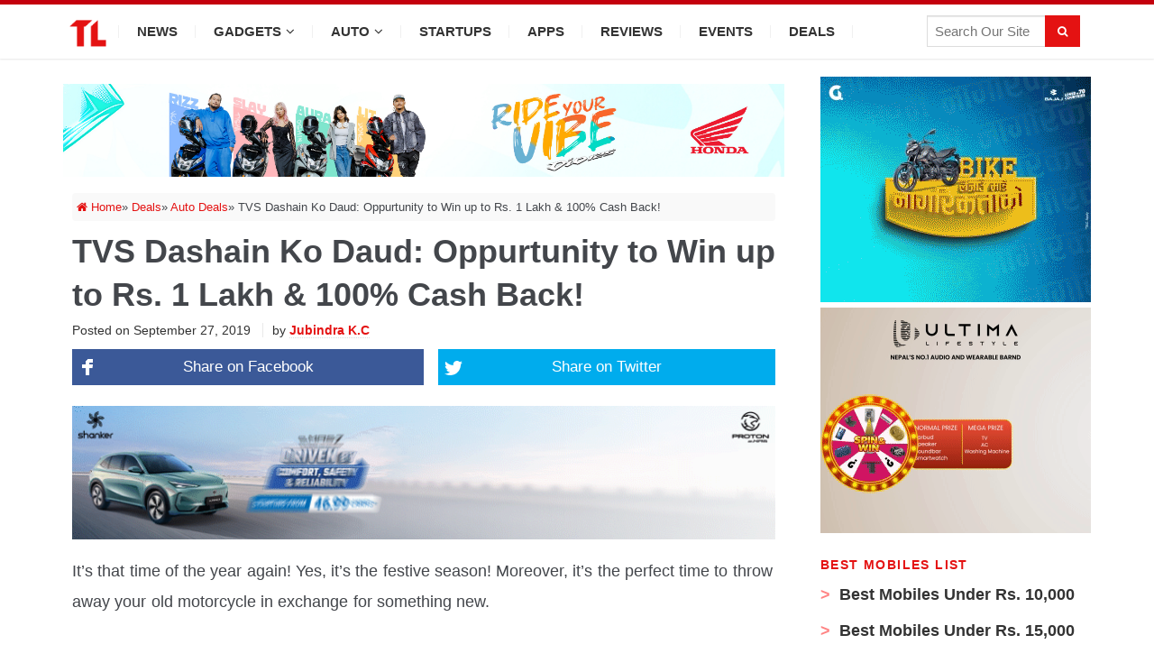

--- FILE ---
content_type: text/html; charset=UTF-8
request_url: https://techlekh.com/tvs-bikes-nepal-deals-discount-offers/
body_size: 74095
content:
<!DOCTYPE html>
<html lang="en-US">
<head>

<meta charset="UTF-8">

<meta content='width=device-width, initial-scale=1, user-scalable=1, minimum-scale=1, maximum-scale=5' name='viewport'/> 
	
<meta name="theme-color" content="#e41212"/>

<meta http-equiv="Content-Security-Policy" content="upgrade-insecure-requests"> 

<meta property="fb:app_id" content="3971478659536423"/>
<meta property="fb:pages" content="1464017160570083" />

<!-- Pinterest --->
<meta name="p:domain_verify" content="7d3dd78710efbfa530c968e391bd41f7"/>

<link rel="icon" type="image/png" href="//techlekh.com/wp-content/uploads/2017/05/favicon.ico" />
<link rel="profile" href="https://gmpg.org/xfn/11">
<link rel="pingback" href="https://techlekh.com/xmlrpc.php">

<meta name='robots' content='index, follow, max-image-preview:large, max-snippet:-1, max-video-preview:-1' />

	<!-- This site is optimized with the Yoast SEO plugin v24.5 - https://yoast.com/wordpress/plugins/seo/ -->
	<title>TVS Dashain Ko Daud: Oppurtunity to Win up to Rs. 1 Lakh &amp; 100% Cash Back!</title><style id="rocket-critical-css">ul{box-sizing:border-box}.entry-content{counter-reset:footnotes}:root{--wp--preset--font-size--normal:16px;--wp--preset--font-size--huge:42px}.screen-reader-text{border:0;clip:rect(1px,1px,1px,1px);-webkit-clip-path:inset(50%);clip-path:inset(50%);height:1px;margin:-1px;overflow:hidden;padding:0;position:absolute;width:1px;word-wrap:normal!important}.fa{display:inline-block}@font-face{font-family:FontAwesome;src:url(https://techlekh.com/wp-content/themes/sitebox/assets/fonts/fontawesome-webfont.eot?v=4.7.0);src:url(https://techlekh.com/wp-content/themes/sitebox/assets/fonts/fontawesome-webfont.eot?#iefix&v=4.7.0) format('embedded-opentype'),url(https://techlekh.com/wp-content/themes/sitebox/assets/fonts/fontawesome-webfont.woff2?v=4.7.0) format('woff2'),url(https://techlekh.com/wp-content/themes/sitebox/assets/fonts/fontawesome-webfont.woff?v=4.7.0) format('woff'),url(https://techlekh.com/wp-content/themes/sitebox/assets/fonts/fontawesome-webfont.ttf?v=4.7.0) format('truetype'),url(https://techlekh.com/wp-content/themes/sitebox/assets/fonts/fontawesome-webfont.svg?v=4.7.0#fontawesomeregular) format('svg');font-weight:400;font-style:normal}.fa{font:normal normal normal 14px/1 FontAwesome;font-size:inherit;text-rendering:auto;-webkit-font-smoothing:antialiased;-moz-osx-font-smoothing:grayscale}.fa-search:before{content:"\f002"}.fa-home:before{content:"\f015"}.fa-twitter:before{content:"\f099"}.fa-facebook:before{content:"\f09a"}.fa-google-plus:before{content:"\f0d5"}*,*:before,*:after{box-sizing:border-box}html,body,div,span,h1,h2,h3,p,img,ins,strong,i,ul,li,fieldset,form,label,article,aside,header,nav{margin:0;padding:0;border:0;outline:0;font-size:100%;vertical-align:baseline;background:transparent;word-wrap:break-word}body{line-height:1}article,aside,header,nav,main{display:block}nav ul{list-style:none}a{margin:0;padding:0;font-size:100%;vertical-align:baseline;background:transparent}ins{color:#333;text-decoration:none}input{vertical-align:middle}img{height:auto;max-width:100%}body{background:#fafafc;color:#333;font-family:"Open Sans","Helvetica Neue",Arial,Helvetica,sans-serif;font-style:normal;font-size:13px;font-weight:400;line-height:1.6153846154em}input[type="text"],textarea{font-family:"Open Sans","Helvetica Neue",Arial,Helvetica,sans-serif;font-size:12px;font-weight:400;background-color:#f5f5f5;border:0;outline:none;color:#333;box-shadow:inset 0 1px 1px rgba(0,0,0,0.1);-webkit-box-shadow:inset 0 1px 1px rgba(0,0,0,0.1);-moz-box-shadow:inset 0 1px 1px rgba(0,0,0,0.1)}input[type="text"]{height:36px;line-height:36px;padding:0 10px}textarea{padding:10px}button,input[type="submit"]{border:none;padding:0 10px;white-space:nowrap;vertical-align:middle;background-color:#03a9f4;color:#fff;font-family:"Open Sans","Helvetica Neue",Arial,Helvetica,sans-serif;font-size:13px;font-weight:bold;height:36px;line-height:36px;-webkit-appearance:none}.clearfix:before,.clearfix:after{content:"";display:table}.clearfix:after{clear:both}.clearfix{clear:both}.screen-reader-text{clip:rect(1px,1px,1px,1px);position:absolute}.sidebar .widget a:link,.sidebar .widget a:visited{color:#333}button,input[type="submit"],.single .hentry{box-shadow:rgba(190,190,190,0.45882) 0px 1px 5px;-webkit-box-shadow:rgba(190,190,190,0.45882) 0px 1px 5px}a{color:#03a9f4;text-decoration:none}a:visited{color:#0398db}h1,h2,h3{color:#333;font-family:"Open Sans","Helvetica Neue",Arial,Helvetica,sans-serif;font-style:normal;font-weight:700}h1{font-size:36px;line-height:1.1em}h2{font-size:30px;line-height:1.2em}h3{font-size:24px;line-height:1.3em}p{margin:0 0 21px}#masthead{line-height:1;margin:0 0 20px 0}#masthead .container{position:relative}.site-header #logo{float:left;height:70px;margin-right:20px;white-space:nowrap}.site-header #logo .helper{display:inline-block;height:100%;vertical-align:middle}.site-header #logo img{max-height:30px;vertical-align:middle}#primary-bar{z-index:100;display:block;width:100%;height:50px;background-color:#fff;-webkit-backface-visibility:hidden}#primary-bar .container{position:relative}#secondary-bar{height:70px;background-color:#03a9f4}.header-search{line-height:1;position:absolute;top:7px;right:0}#s{font-size:13px;line-height:35px;display:block;width:200px;height:35px;padding:5px 30px 5px 5px;color:#333;border:1px solid #a9a9a9;outline:none;background-color:#fff;-webkit-appearance:none}#search-submit{font-size:12px;font-weight:400;position:absolute;top:0;right:0;display:block;color:#7f7f7f;border:0;outline:none;background:none;box-shadow:none}.header-ad{line-height:1;float:right;width:728px;height:90px}.header3.site-header{background-color:#fafafc}.header3 #logo-banner{padding:20px 0}.header3 #logo-banner #logo{height:90px}.header3 #logo-banner #logo img{max-height:50px}.header3 #primary-bar{height:40px;background-color:#03a9f4;box-shadow:0 1px 1px 0 rgba(0,0,0,0.1)}.header3 #primary-nav ul li a{font-size:13px;line-height:40px;height:40px;color:#fff}.header3 #secondary-bar{height:60px;background-color:#fff;box-shadow:0 1px 3px rgba(190,190,190,0.46)}.header3 #secondary-nav ul li{background:url(https://techlekh.com/wp-content/themes/sitebox/assets/img/nav-sep.png) no-repeat center right}.header3 #secondary-nav ul li a{line-height:60px;height:60px;color:#333}.header3 #secondary-nav ul li li{background:transparent}.header3 #secondary-nav ul li.home_item a{color:#03a9f4}.header3 #secondary-nav ul.sf-menu li li a{color:#333}.header3 .header-search{top:12px;right:12px}.header3 #s{font-family:"Open Sans","Helvetica Neue",Arial,Helvetica,sans-serif;font-size:12px;font-weight:400;width:170px;padding:0 0 0 8px;color:#333;border:none;outline:medium none;background-color:#f5f5f5;box-shadow:0 1px 1px rgba(0,0,0,0.1) inset}.sf-menu,.sf-menu *{margin:0;padding:0;list-style:none}.sf-menu li{position:relative;z-index:100}.sf-menu ul{position:absolute;top:100%;left:0;display:none;width:210px;padding:0;background:#fff}.sf-menu ul a{font-size:1em}.sf-menu ul li{width:210px}.sf-menu a{position:relative;display:block}.sf-menu>li{float:left}.sf-arrows .sf-with-ul:after{font-family:"FontAwesome";font-size:10px!important;font-weight:400!important;margin-left:5px;content:"\f107"}#primary-nav,#secondary-nav{z-index:50}#secondary-nav .sf-menu ul{border-top:1px solid #f3f3f3;box-shadow:0 8px 15px rgba(0,0,0,0.1)}#primary-nav ul li a,#secondary-nav ul li a{font-style:normal;line-height:50px;display:block;height:50px;padding:0 20px}#secondary-nav ul.sf-menu li li{border:none}#secondary-nav ul.sf-menu li li a{line-height:1.6!important;display:block;height:auto!important;padding:8px 20px;color:#333}#primary-nav ul li{z-index:200}#primary-nav ul li a{font-size:13px;line-height:50px;height:50px;color:#333}#primary-nav ul li a .fa{color:11px}#secondary-nav{position:relative}#secondary-nav ul li{z-index:99}#secondary-nav ul li a{font-size:13px;font-weight:600;line-height:70px;height:70px;text-transform:uppercase;color:#fff}#secondary-nav ul li.home_item a{color:#fff}#secondary-nav ul.sf-menu li li a{font-size:13px;font-weight:400;text-transform:none;background-color:#fff}.container{margin:0 auto;width:1120px}.wrap{padding-left:20px;padding-right:20px}.hentry .entry-title{margin-bottom:10px}.entry-content{font-size:15px;line-height:1.5}.entry-meta{color:#999}.sidebar{float:right;width:300px}.sidebar .widget{padding:20px;background-color:#fff;box-shadow:0 0 1px 0 rgba(0,0,0,0.16)}.sidebar .widget .widget-title{margin-bottom:20px;color:#333}.widget{font-size:13px;margin-bottom:20px}.widget a{font-size:13px;color:#03a9f4}.widget .widget-title{font-size:14px;position:relative}.widget ul>li{margin-bottom:10px;padding-bottom:10px;list-style:none;border-bottom:1px solid #f5f5f5}.entry-share .fa{font-size:12px;line-height:24px;display:inline-block;width:24px;height:24px;margin:0 2px 0 0;text-align:center;color:#fff;border-radius:50%;background-color:#999}.entry-share .fa-facebook{background-color:#3b5998}.entry-share .fa-twitter{background-color:#55acee}.entry-share .fa-google-plus{background-color:#dd4b39}#respond label{color:#877c78;display:inline-block;font-size:14px;margin-bottom:5px}#respond #commentform p{margin-bottom:20px}#respond #commentform textarea{width:100%;padding-left:3%;padding-right:3%}#respond #commentform textarea{width:100%;padding-left:1%;padding-right:1%}#main{position:relative}.entry-share{position:absolute;top:0;right:0;opacity:0;visibility:hidden;font-size:12px}.entry-share .fa{border-radius:0;margin:0 0 0 -3px}.entry-header{display:block;margin-bottom:15px;padding:15px 20px 0 20px}.entry-header .entry-title{font-size:20px}.entry-meta{font-size:11px;position:relative}.entry-meta a{color:#999}.single .hentry{position:relative;background-color:#fff}.single h1.entry-title{font-size:32px;line-height:1.2em;display:block;margin-bottom:15px}.single .entry-header{margin-bottom:20px;padding-top:20px}.single .entry-header .entry-meta{font-size:12px;position:relative}.single .entry-header .entry-meta .author{margin-left:9px;padding-left:10px;border-left:1px solid #e9e9e9}.single .entry-header .entry-meta .author a{font-weight:bold;color:#03a9f4;border-bottom:1px dotted #ddd}.single .content-area{float:left;width:800px}.entry-content a{text-decoration:underline}.entry-content strong{font-weight:700}.entry-content p{margin-bottom:30px}.entry-content ul{margin:0 0 20px 20px}.entry-content ul li{margin:10px 0;list-style:disc inside}.slicknav_menu{display:none}@media only screen and (min-width:960px) and (max-width:1120px){.container{width:960px}#primary{width:650px}}@media only screen and (max-width:960px){#primary-menu,#secondary-menu,.header-search{display:none}.site-header #logo{position:absolute;top:-7px;left:20px}.slicknav_menu{z-index:999;display:block}.slicknav_btn{line-height:1.125em;position:relative;display:block;float:left;padding:.438em 15px;vertical-align:middle}.slicknav_btn .slicknav_icon-bar+.slicknav_icon-bar{margin-top:.188em}.slicknav_menu .slicknav_menutxt{font-size:14px;font-weight:300!important;line-height:1;display:block;float:right;padding-left:2px;letter-spacing:1px;text-transform:uppercase}.slicknav_menu .slicknav_icon{float:left;color:#999}.slicknav_menu .slicknav_icon-bar{display:block;width:17px;height:1px;padding-bottom:2px;border-radius:1px}.slicknav_menu:before,.slicknav_menu:after{display:table;content:" "}.slicknav_menu:after{clear:both}.slicknav_menu{*zoom:1}.slicknav_nav{clear:both}.slicknav_nav ul,.slicknav_nav li{display:block}.slicknav_nav .slicknav_arrow{font-size:.8em;margin:0 0 0 .4em}.slicknav_nav .slicknav_row{display:block}.slicknav_nav a{display:block}.slicknav_nav .slicknav_item a{display:inline}.slicknav_btn{margin:5px 0;text-decoration:none}.slicknav_menu{font-size:1.14em;background:#fff}.slicknav_menu .slicknav_menutxt{font-weight:bold;color:#333}.slicknav_nav{font-size:.875em;position:relative;z-index:999;overflow:hidden;width:100%;margin:0;padding:0;list-style:none;background-color:#fff;box-shadow:rgba(190,190,190,0.45882) 0 1px 5px}.slicknav_nav a{font-size:13px;line-height:1.5;padding:8px 20px;text-decoration:none;letter-spacing:1px;text-transform:uppercase;color:#999}.slicknav_nav ul{overflow:hidden;margin:0 0 0 20px;padding:0;list-style:none}.slicknav_nav .slicknav_item a{margin:0;padding:0 0 0 15px}.slicknav_nav .slicknav_row{padding:7px 0}#primary-bar{line-height:36px;height:36px;background:none!important;box-shadow:none!important}#primary-bar .slicknav_btn{width:100%;margin-left:0;padding-left:4%;text-align:center}#primary-bar .slicknav_menu{background:#fff}#primary-bar .slicknav_menu .fa{display:none}#primary-bar .slicknav_menu .slicknav_menutxt{float:none;margin:1px 0 0 0;padding-left:0;color:#333}#primary-bar .slicknav_menu .slicknav_icon{display:none}#primary-bar .slicknav_menu .slicknav_icon-bar{background-color:#333}#primary-bar .slicknav_menu .slicknav_nav a{padding-left:4%}#primary-bar .container{position:static}#secondary-bar{position:relative;z-index:99;height:60px;background:none!important;box-shadow:none!important;border:none!important}#secondary-bar .slicknav_btn{width:100%;margin:0;padding:15px;text-align:right}#secondary-bar .slicknav_menu{background-color:#03a9f4}#secondary-bar .slicknav_menu .slicknav_menutxt{display:inline-block;float:none;margin:7px;color:#fff}#secondary-bar .slicknav_menu .slicknav_icon{margin:8px 10px 0 0;float:right}#secondary-bar .slicknav_menu .slicknav_icon-bar{background-color:#fff}#secondary-bar .slicknav_menu .slicknav_nav{border-top:1px solid #f0f0f0}#secondary-bar .container{position:static}}@media only screen and (max-width:959px){.header3 #logo{position:static}.header3 .header-ad{width:420px;height:auto}.header3 #secondary-bar .slicknav_btn{text-align:left}}@media only screen and (min-width:768px) and (max-width:959px){.container{width:738px}.header3 .header-ad{width:420px;height:auto}#primary{width:738px}.sidebar{display:none;width:100%}.sidebar .widget{float:left;width:48%;margin-right:2%}.sidebar .widget:nth-child(2n){margin-right:0}.entry-share .fa{width:22px;height:22px;line-height:22px;margin-right:1px}}@media only screen and (min-width:560px) and (max-width:767px){.container{width:530px}.sidebar{display:none}.header3 #logo{float:none}.header3 .header-ad{float:none;width:530px;height:auto;margin:10px 0 0 0}#primary{width:530px}.sidebar{width:100%}}@media only screen and (min-width:480px) and (max-width:559px){.container{width:430px}.sidebar{display:none}.header3 #logo{float:none}.header3 .header-ad{float:none;width:430px;height:auto;margin:10px 0 0 0}#primary{width:430px}}@media only screen and (max-width:479px){.container{width:300px}.sidebar{display:none}.header3 #logo{float:none}.header3 .header-ad{float:none;width:300px;height:auto;margin:10px 0 0 0}#primary{width:300px}.sidebar{width:100%}.single .entry-header .entry-meta .author{display:none}}@media only screen and (max-width:767px){html{-webkit-text-size-adjust:none}}:root{--swiper-theme-color:#007aff}.jp-carousel-overlay .swiper-container{margin-left:auto;margin-right:auto;position:relative;overflow:hidden;list-style:none;padding:0;z-index:1}.jp-carousel-overlay .swiper-wrapper{position:relative;width:100%;height:100%;z-index:1;display:flex;box-sizing:content-box}.jp-carousel-overlay .swiper-wrapper{transform:translate3d(0px,0,0)}:root{--swiper-navigation-size:44px}.jp-carousel-overlay .swiper-button-prev,.jp-carousel-overlay .swiper-button-next{position:absolute;top:50%;width:calc(var(--swiper-navigation-size) / 44 * 27);height:var(--swiper-navigation-size);margin-top:calc(0px - (var(--swiper-navigation-size) / 2));z-index:10;display:flex;align-items:center;justify-content:center;color:var(--swiper-navigation-color, var( --swiper-theme-color ) )}.jp-carousel-overlay .swiper-button-prev:after,.jp-carousel-overlay .swiper-button-next:after{font-family:swiper-icons;font-size:var(--swiper-navigation-size);text-transform:none!important;letter-spacing:0;text-transform:none;font-variant:initial;line-height:1}.jp-carousel-overlay .swiper-button-prev{left:10px;right:auto}.jp-carousel-overlay .swiper-button-prev:after{content:'prev'}.jp-carousel-overlay .swiper-button-next{right:10px;left:auto}.jp-carousel-overlay .swiper-button-next:after{content:'next'}.jp-carousel-overlay .swiper-pagination{position:absolute;text-align:center;transform:translate3d(0,0,0);z-index:10}:root{--jp-carousel-primary-color:#fff;--jp-carousel-primary-subtle-color:#999;--jp-carousel-bg-color:#000;--jp-carousel-bg-faded-color:#222;--jp-carousel-border-color:#3a3a3a}.jp-carousel-overlay .swiper-button-prev,.jp-carousel-overlay .swiper-button-next{background-image:none}.jp-carousel-wrap *{line-height:inherit}.jp-carousel-wrap.swiper-container{height:auto;width:100vw}.jp-carousel-overlay .swiper-button-prev,.jp-carousel-overlay .swiper-button-next{opacity:0.5;height:initial;width:initial;padding:20px 40px;background-image:none}.jp-carousel-overlay .swiper-button-next:after,.jp-carousel-overlay .swiper-button-prev:after{content:none}.jp-carousel-overlay .swiper-button-prev svg,.jp-carousel-overlay .swiper-button-next svg{height:30px;width:28px;background:var(--jp-carousel-bg-color);border-radius:4px}.jp-carousel-overlay{font-family:'Helvetica Neue',sans-serif!important;z-index:2147483647;overflow-x:hidden;overflow-y:auto;direction:ltr;position:fixed;top:0;right:0;bottom:0;left:0;background:var(--jp-carousel-bg-color)}.jp-carousel-overlay *{box-sizing:border-box}.jp-carousel-overlay h2:before,.jp-carousel-overlay h3:before{content:none;display:none}.jp-carousel-overlay .swiper-container .swiper-button-prev{left:0;right:auto}.jp-carousel-overlay .swiper-container .swiper-button-next{right:0;left:auto}.jp-carousel-container{display:grid;grid-template-rows:1fr 64px;height:100%}.jp-carousel-info{display:flex;flex-direction:column;text-align:left!important;-webkit-font-smoothing:subpixel-antialiased!important;z-index:100;background-color:var(--jp-carousel-bg-color);opacity:1}.jp-carousel-info-footer{position:relative;background-color:var(--jp-carousel-bg-color);height:64px;display:flex;align-items:center;justify-content:space-between;width:100vw}.jp-carousel-info-extra{display:none;background-color:var(--jp-carousel-bg-color);padding:35px;width:100vw;border-top:1px solid var(--jp-carousel-bg-faded-color)}.jp-carousel-title-and-caption{margin-bottom:15px}.jp-carousel-photo-info{left:0!important;width:100%!important}.jp-carousel-comments-wrapper{padding:0;width:100%!important;display:none}.jp-carousel-close-hint{letter-spacing:0!important;position:fixed;top:20px;right:30px;padding:10px;text-align:right;width:45px;height:45px;z-index:15;color:var(--jp-carousel-primary-color)}.jp-carousel-close-hint svg{padding:3px 2px;background:var(--jp-carousel-bg-color);border-radius:4px}.jp-carousel-pagination-container{flex:1;margin:0 15px 0 35px}.jp-swiper-pagination,.jp-carousel-pagination{color:var(--jp-carousel-primary-color);font-size:15px;font-weight:normal;white-space:nowrap;display:none;position:static!important}.jp-carousel-pagination-container .swiper-pagination{text-align:left;line-height:8px}.jp-carousel-pagination{padding-left:5px}.jp-carousel-info-footer .jp-carousel-photo-title-container{flex-basis:50vw;flex:4;justify-content:center;overflow:hidden;margin:0}.jp-carousel-photo-title,.jp-carousel-photo-caption{background:none!important;border:none!important;display:inline-block;font:normal 20px/1.3em 'Helvetica Neue',sans-serif;line-height:normal;letter-spacing:0!important;margin:0 0 10px 0;padding:0;overflow:hidden;text-shadow:none!important;text-transform:none!important;color:var(--jp-carousel-primary-color)}.jp-carousel-info-footer .jp-carousel-photo-caption{text-align:center;font-size:15px;white-space:nowrap;color:var(--jp-carousel-primary-subtle-color);margin:0;text-overflow:ellipsis}.jp-carousel-photo-title{font-size:32px;margin-bottom:2px}.jp-carousel-photo-description{color:var(--jp-carousel-primary-subtle-color);font-size:16px;margin:25px 0;width:100%}.jp-carousel-photo-description{overflow:hidden;overflow-wrap:break-word}.jp-carousel-caption{font-size:14px;font-weight:normal;margin:0}.jp-carousel-image-meta{color:var(--jp-carousel-primary-color);font-size:13px;font:12px/1.4 'Helvetica Neue',sans-serif!important;width:100%;display:none}.jp-carousel-image-meta ul{margin:0!important;padding:0!important;list-style:none!important}a.jp-carousel-image-download{display:inline-block;clear:both;color:var(--jp-carousel-primary-subtle-color);line-height:1;font-weight:400;font-size:14px;text-decoration:none}a.jp-carousel-image-download svg{display:inline-block;vertical-align:middle;margin:0 3px;padding-bottom:2px}.jp-carousel-comments{font:15px/1.7 'Helvetica Neue',sans-serif!important;font-weight:400;background:none transparent;width:100%;bottom:10px;margin-top:20px}#jp-carousel-comment-form{margin:0 0 10px!important;width:100%}textarea#jp-carousel-comment-form-comment-field{background:var(--jp-carousel-bg-faded-color);border:1px solid var(--jp-carousel-border-color);color:var(--jp-carousel-primary-subtle-color);font:16px/1.4 'Helvetica Neue',sans-serif!important;width:100%;padding:10px 10px 5px;margin:0;float:none;height:147px;-webkit-box-shadow:inset 2px 2px 2px rgba(0,0,0,0.1);box-shadow:inset 2px 2px 2px rgba(0,0,0,0.1);-moz-border-radius:3px;-webkit-border-radius:3px;border-radius:3px;overflow:hidden;-webkit-box-sizing:border-box;-moz-box-sizing:border-box;box-sizing:border-box}textarea#jp-carousel-comment-form-comment-field::-webkit-input-placeholder{color:#555}#jp-carousel-loading-overlay{display:none;position:fixed;top:0;bottom:0;left:0;right:0}#jp-carousel-loading-wrapper{display:flex;align-items:center;justify-content:center;height:100vh;width:100vw}#jp-carousel-library-loading,#jp-carousel-library-loading:after{border-radius:50%;width:40px;height:40px}#jp-carousel-library-loading{float:left;margin:22px 0 0 10px;font-size:10px;position:relative;text-indent:-9999em;border-top:8px solid rgba(255,255,255,0.2);border-right:8px solid rgba(255,255,255,0.2);border-bottom:8px solid rgba(255,255,255,0.2);border-left:8px solid var(--jp-carousel-primary-color);-webkit-transform:translateZ(0);-ms-transform:translateZ(0);transform:translateZ(0);-webkit-animation:load8 1.1s infinite linear;animation:load8 1.1s infinite linear}#jp-carousel-comment-form-spinner,#jp-carousel-comment-form-spinner:after{border-radius:50%;width:20px;height:20px}#jp-carousel-comment-form-spinner{display:none;float:left;margin:22px 0 0 10px;font-size:10px;position:absolute;text-indent:-9999em;border-top:4px solid rgba(255,255,255,0.2);border-right:4px solid rgba(255,255,255,0.2);border-bottom:4px solid rgba(255,255,255,0.2);border-left:4px solid var(--jp-carousel-primary-color);-webkit-transform:translateZ(0);-ms-transform:translateZ(0);transform:translateZ(0);-webkit-animation:load8 1.1s infinite linear;animation:load8 1.1s infinite linear;margin:0 auto;top:calc(50% - 15px);left:0;bottom:0;right:0}@-webkit-keyframes load8{0%{-webkit-transform:rotate(0deg);transform:rotate(0deg)}100%{-webkit-transform:rotate(360deg);transform:rotate(360deg)}}@keyframes load8{0%{-webkit-transform:rotate(0deg);transform:rotate(0deg)}100%{-webkit-transform:rotate(360deg);transform:rotate(360deg)}}.jp-carousel-info-content-wrapper{max-width:800px;margin:auto}#jp-carousel-comment-form-submit-and-info-wrapper{display:none;overflow:hidden;width:100%}#jp-carousel-comment-form-commenting-as input{background:var(--jp-carousel-bg-color);border:1px solid var(--jp-carousel-border-color);color:var(--jp-carousel-primary-subtle-color);font:16px/1.4 'Helvetica Neue',sans-serif!important;padding:10px;float:left;-webkit-box-shadow:inset 2px 2px 2px rgba(0,0,0,0.2);box-shadow:inset 2px 2px 2px rgba(0,0,0,0.2);-moz-border-radius:2px;-webkit-border-radius:2px;border-radius:2px;width:285px}#jp-carousel-comment-form-commenting-as fieldset{float:left;border:none;margin:20px 0 0 0;padding:0;clear:both}#jp-carousel-comment-form-commenting-as label{font:400 13px/1.7 'Helvetica Neue',sans-serif!important;margin:0 20px 3px 0;float:left;width:100px}#jp-carousel-comment-form-button-submit{margin-top:20px;margin-left:auto;display:block;border:solid 1px var(--jp-carousel-primary-color);background:var(--jp-carousel-bg-color);border-radius:3px;padding:8px 16px;font-size:14px;color:var(--jp-carousel-primary-color)}#jp-carousel-comment-form-container{margin-bottom:15px;width:100%;margin-top:20px;color:var(--jp-carousel-primary-subtle-color);position:relative;overflow:hidden}#jp-carousel-comment-post-results{display:none;overflow:auto;width:100%}#jp-carousel-comments-loading{font:400 15px/1.7 'Helvetica Neue',sans-serif!important;display:none;color:var(--jp-carousel-primary-subtle-color);text-align:left;margin-bottom:20px;width:100%;bottom:10px;margin-top:20px}.jp-carousel-photo-icons-container{flex:1;display:block;text-align:right;margin:0 20px 0 30px;white-space:nowrap}.jp-carousel-icon-btn{padding:16px;text-decoration:none;border:none;background:none;display:inline-block;height:64px}.jp-carousel-icon{border:none;display:inline-block;line-height:0;font-weight:400;font-style:normal;border-radius:4px;width:31px;padding:4px 3px 3px}.jp-carousel-icon svg{display:inline-block}.jp-carousel-overlay rect{fill:var(--jp-carousel-primary-color)}.jp-carousel-icon .jp-carousel-has-comments-indicator{display:none;font-size:12px;vertical-align:top;margin-left:-16px;line-height:1;padding:2px 4px;border-radius:4px;background:var(--jp-carousel-primary-color);color:var(--jp-carousel-bg-color);font-weight:normal;font-family:'Helvetica Neue',sans-serif!important;position:relative}@media only screen and (max-width:760px){.jp-carousel-overlay .swiper-container .swiper-button-next,.jp-carousel-overlay .swiper-container .swiper-button-prev{display:none!important}.jp-carousel-image-meta{float:none!important;width:100%!important;-moz-box-sizing:border-box;-webkit-box-sizing:border-box;box-sizing:border-box;margin-left:0}.jp-carousel-close-hint{font-size:26px!important;position:fixed!important;top:10px;right:10px}.jp-carousel-wrap{background-color:var(--jp-carousel-bg-color)}.jp-carousel-caption{overflow:visible!important}.jp-carousel-info-footer .jp-carousel-photo-title-container{display:none}.jp-carousel-photo-icons-container{margin:0 10px 0 0;white-space:nowrap}.jp-carousel-icon-btn{padding-left:20px}.jp-carousel-pagination{padding-left:5px}.jp-carousel-pagination-container{margin-left:25px}#jp-carousel-comment-form-commenting-as fieldset,#jp-carousel-comment-form-commenting-as input{width:100%;float:none}}</style><link rel="preload" href="https://techlekh.com/wp-content/cache/min/1/e03b277542cf02aa52da56db36300e33.css" data-rocket-async="style" as="style" onload="this.onload=null;this.rel='stylesheet'" media="all" data-minify="1" />
	<link rel="canonical" href="https://www.techlekh.com/tvs-bikes-nepal-deals-discount-offers/" />
	<meta property="og:locale" content="en_US" />
	<meta property="og:type" content="article" />
	<meta property="og:title" content="TVS Dashain Ko Daud: Oppurtunity to Win up to Rs. 1 Lakh &amp; 100% Cash Back!" />
	<meta property="og:description" content="It’s that time of the year again! Yes, it’s the festive season! Moreover, it’s the perfect time to throw away your old motorcycle in exchange for something new. As it happens, TVS’s “Dashain Ko Daud” is the very definition of a great offer! Under certain conditions, any interested consumers interested in buying TVS two-wheelers will&hellip;" />
	<meta property="og:url" content="https://www.techlekh.com/tvs-bikes-nepal-deals-discount-offers/" />
	<meta property="og:site_name" content="TechLekh" />
	<meta property="article:publisher" content="https://www.facebook.com/techlekh" />
	<meta property="article:author" content="www.facebook.com/jubin.kc" />
	<meta property="article:published_time" content="2019-09-27T08:38:56+00:00" />
	<meta property="article:modified_time" content="2019-09-27T08:40:33+00:00" />
	<meta property="og:image" content="https://www.techlekh.com/wp-content/uploads/2019/09/tvs-bikes-dashain.png" />
	<meta property="og:image:width" content="889" />
	<meta property="og:image:height" content="515" />
	<meta property="og:image:type" content="image/png" />
	<meta name="author" content="Jubindra K.C" />
	<meta name="twitter:card" content="summary_large_image" />
	<meta name="twitter:creator" content="@techlekh" />
	<meta name="twitter:site" content="@techlekh" />
	<meta name="twitter:label1" content="Written by" />
	<meta name="twitter:data1" content="Jubindra K.C" />
	<meta name="twitter:label2" content="Est. reading time" />
	<meta name="twitter:data2" content="1 minute" />
	<script type="application/ld+json" class="yoast-schema-graph">{"@context":"https://schema.org","@graph":[{"@type":"Article","@id":"https://www.techlekh.com/tvs-bikes-nepal-deals-discount-offers/#article","isPartOf":{"@id":"https://www.techlekh.com/tvs-bikes-nepal-deals-discount-offers/"},"author":{"name":"Jubindra K.C","@id":"https://techlekh.com/#/schema/person/0403cf7ff16ff850eaf3e1351ed4c920"},"headline":"TVS Dashain Ko Daud: Oppurtunity to Win up to Rs. 1 Lakh &#038; 100% Cash Back!","datePublished":"2019-09-27T08:38:56+00:00","dateModified":"2019-09-27T08:40:33+00:00","mainEntityOfPage":{"@id":"https://www.techlekh.com/tvs-bikes-nepal-deals-discount-offers/"},"wordCount":267,"commentCount":0,"publisher":{"@id":"https://techlekh.com/#organization"},"image":{"@id":"https://www.techlekh.com/tvs-bikes-nepal-deals-discount-offers/#primaryimage"},"thumbnailUrl":"https://techlekh.com/wp-content/uploads/2019/09/tvs-bikes-dashain.png","keywords":["auto","bikes","news","tech","tvs"],"articleSection":["Auto","Auto Deals","Bikes","Deals","News"],"inLanguage":"en-US","potentialAction":[{"@type":"CommentAction","name":"Comment","target":["https://www.techlekh.com/tvs-bikes-nepal-deals-discount-offers/#respond"]}]},{"@type":"WebPage","@id":"https://www.techlekh.com/tvs-bikes-nepal-deals-discount-offers/","url":"https://www.techlekh.com/tvs-bikes-nepal-deals-discount-offers/","name":"TVS Dashain Ko Daud: Oppurtunity to Win up to Rs. 1 Lakh & 100% Cash Back!","isPartOf":{"@id":"https://techlekh.com/#website"},"primaryImageOfPage":{"@id":"https://www.techlekh.com/tvs-bikes-nepal-deals-discount-offers/#primaryimage"},"image":{"@id":"https://www.techlekh.com/tvs-bikes-nepal-deals-discount-offers/#primaryimage"},"thumbnailUrl":"https://techlekh.com/wp-content/uploads/2019/09/tvs-bikes-dashain.png","datePublished":"2019-09-27T08:38:56+00:00","dateModified":"2019-09-27T08:40:33+00:00","breadcrumb":{"@id":"https://www.techlekh.com/tvs-bikes-nepal-deals-discount-offers/#breadcrumb"},"inLanguage":"en-US","potentialAction":[{"@type":"ReadAction","target":["https://www.techlekh.com/tvs-bikes-nepal-deals-discount-offers/"]}]},{"@type":"ImageObject","inLanguage":"en-US","@id":"https://www.techlekh.com/tvs-bikes-nepal-deals-discount-offers/#primaryimage","url":"https://techlekh.com/wp-content/uploads/2019/09/tvs-bikes-dashain.png","contentUrl":"https://techlekh.com/wp-content/uploads/2019/09/tvs-bikes-dashain.png","width":889,"height":515},{"@type":"BreadcrumbList","@id":"https://www.techlekh.com/tvs-bikes-nepal-deals-discount-offers/#breadcrumb","itemListElement":[{"@type":"ListItem","position":1,"name":"Home","item":"https://techlekh.com/"},{"@type":"ListItem","position":2,"name":"Deals","item":"https://techlekh.com/category/deals/"},{"@type":"ListItem","position":3,"name":"Auto Deals","item":"https://www.techlekh.com/category/deals/auto-deals/"},{"@type":"ListItem","position":4,"name":"TVS Dashain Ko Daud: Oppurtunity to Win up to Rs. 1 Lakh &#038; 100% Cash Back!"}]},{"@type":"WebSite","@id":"https://techlekh.com/#website","url":"https://techlekh.com/","name":"TechLekh","description":"","publisher":{"@id":"https://techlekh.com/#organization"},"potentialAction":[{"@type":"SearchAction","target":{"@type":"EntryPoint","urlTemplate":"https://techlekh.com/?s={search_term_string}"},"query-input":{"@type":"PropertyValueSpecification","valueRequired":true,"valueName":"search_term_string"}}],"inLanguage":"en-US"},{"@type":"Organization","@id":"https://techlekh.com/#organization","name":"TechLekh Services","url":"https://techlekh.com/","logo":{"@type":"ImageObject","inLanguage":"en-US","@id":"https://techlekh.com/#/schema/logo/image/","url":"https://techlekh.com/wp-content/uploads/2017/05/TechLekh-Logo.png","contentUrl":"https://techlekh.com/wp-content/uploads/2017/05/TechLekh-Logo.png","width":"960","height":"960","caption":"TechLekh Services"},"image":{"@id":"https://techlekh.com/#/schema/logo/image/"},"sameAs":["https://www.facebook.com/techlekh","https://x.com/techlekh","https://www.instagram.com/tech.lekh/","https://www.linkedin.com/company/techlekh/","https://www.youtube.com/channel/UC39jkGSGKWB1Y-9pY5-8Irw","https://www.tiktok.com/@tech.lekh"]},{"@type":"Person","@id":"https://techlekh.com/#/schema/person/0403cf7ff16ff850eaf3e1351ed4c920","name":"Jubindra K.C","image":{"@type":"ImageObject","inLanguage":"en-US","@id":"https://techlekh.com/#/schema/person/image/","url":"https://secure.gravatar.com/avatar/991ccc9b0d76b5a583ec678e13c9ef01?s=96&d=mm&r=g","contentUrl":"https://secure.gravatar.com/avatar/991ccc9b0d76b5a583ec678e13c9ef01?s=96&d=mm&r=g","caption":"Jubindra K.C"},"description":"I am an up-and-coming writer with veteran experience in the Creativity, Technology, and Automotive Industry. I have grown from a part-time Content Writer to a seasoned SEO writer. Throughout my work experience, I have successfully ranked in multiple competitive longtail keywords, trying to provide SEO-optimized content while fulfilling readers' search intent.","sameAs":["www.facebook.com/jubin.kc","https://www.instagram.com/jubin.kc"],"url":"https://techlekh.com/author/jubin/"}]}</script>
	<!-- / Yoast SEO plugin. -->


<link rel='dns-prefetch' href='//stats.wp.com' />
<link rel='dns-prefetch' href='//v0.wordpress.com' />
<link href='https://fonts.gstatic.com' crossorigin rel='preconnect' />
<style id='wp-emoji-styles-inline-css' type='text/css'>

	img.wp-smiley, img.emoji {
		display: inline !important;
		border: none !important;
		box-shadow: none !important;
		height: 1em !important;
		width: 1em !important;
		margin: 0 0.07em !important;
		vertical-align: -0.1em !important;
		background: none !important;
		padding: 0 !important;
	}
</style>



<style id='jetpack-sharing-buttons-style-inline-css' type='text/css'>
.jetpack-sharing-buttons__services-list{display:flex;flex-direction:row;flex-wrap:wrap;gap:0;list-style-type:none;margin:5px;padding:0}.jetpack-sharing-buttons__services-list.has-small-icon-size{font-size:12px}.jetpack-sharing-buttons__services-list.has-normal-icon-size{font-size:16px}.jetpack-sharing-buttons__services-list.has-large-icon-size{font-size:24px}.jetpack-sharing-buttons__services-list.has-huge-icon-size{font-size:36px}@media print{.jetpack-sharing-buttons__services-list{display:none!important}}.editor-styles-wrapper .wp-block-jetpack-sharing-buttons{gap:0;padding-inline-start:0}ul.jetpack-sharing-buttons__services-list.has-background{padding:1.25em 2.375em}
</style>
<style id='classic-theme-styles-inline-css' type='text/css'>
/*! This file is auto-generated */
.wp-block-button__link{color:#fff;background-color:#32373c;border-radius:9999px;box-shadow:none;text-decoration:none;padding:calc(.667em + 2px) calc(1.333em + 2px);font-size:1.125em}.wp-block-file__button{background:#32373c;color:#fff;text-decoration:none}
</style>
<style id='global-styles-inline-css' type='text/css'>
body{--wp--preset--color--black: #000000;--wp--preset--color--cyan-bluish-gray: #abb8c3;--wp--preset--color--white: #ffffff;--wp--preset--color--pale-pink: #f78da7;--wp--preset--color--vivid-red: #cf2e2e;--wp--preset--color--luminous-vivid-orange: #ff6900;--wp--preset--color--luminous-vivid-amber: #fcb900;--wp--preset--color--light-green-cyan: #7bdcb5;--wp--preset--color--vivid-green-cyan: #00d084;--wp--preset--color--pale-cyan-blue: #8ed1fc;--wp--preset--color--vivid-cyan-blue: #0693e3;--wp--preset--color--vivid-purple: #9b51e0;--wp--preset--gradient--vivid-cyan-blue-to-vivid-purple: linear-gradient(135deg,rgba(6,147,227,1) 0%,rgb(155,81,224) 100%);--wp--preset--gradient--light-green-cyan-to-vivid-green-cyan: linear-gradient(135deg,rgb(122,220,180) 0%,rgb(0,208,130) 100%);--wp--preset--gradient--luminous-vivid-amber-to-luminous-vivid-orange: linear-gradient(135deg,rgba(252,185,0,1) 0%,rgba(255,105,0,1) 100%);--wp--preset--gradient--luminous-vivid-orange-to-vivid-red: linear-gradient(135deg,rgba(255,105,0,1) 0%,rgb(207,46,46) 100%);--wp--preset--gradient--very-light-gray-to-cyan-bluish-gray: linear-gradient(135deg,rgb(238,238,238) 0%,rgb(169,184,195) 100%);--wp--preset--gradient--cool-to-warm-spectrum: linear-gradient(135deg,rgb(74,234,220) 0%,rgb(151,120,209) 20%,rgb(207,42,186) 40%,rgb(238,44,130) 60%,rgb(251,105,98) 80%,rgb(254,248,76) 100%);--wp--preset--gradient--blush-light-purple: linear-gradient(135deg,rgb(255,206,236) 0%,rgb(152,150,240) 100%);--wp--preset--gradient--blush-bordeaux: linear-gradient(135deg,rgb(254,205,165) 0%,rgb(254,45,45) 50%,rgb(107,0,62) 100%);--wp--preset--gradient--luminous-dusk: linear-gradient(135deg,rgb(255,203,112) 0%,rgb(199,81,192) 50%,rgb(65,88,208) 100%);--wp--preset--gradient--pale-ocean: linear-gradient(135deg,rgb(255,245,203) 0%,rgb(182,227,212) 50%,rgb(51,167,181) 100%);--wp--preset--gradient--electric-grass: linear-gradient(135deg,rgb(202,248,128) 0%,rgb(113,206,126) 100%);--wp--preset--gradient--midnight: linear-gradient(135deg,rgb(2,3,129) 0%,rgb(40,116,252) 100%);--wp--preset--font-size--small: 13px;--wp--preset--font-size--medium: 20px;--wp--preset--font-size--large: 36px;--wp--preset--font-size--x-large: 42px;--wp--preset--spacing--20: 0.44rem;--wp--preset--spacing--30: 0.67rem;--wp--preset--spacing--40: 1rem;--wp--preset--spacing--50: 1.5rem;--wp--preset--spacing--60: 2.25rem;--wp--preset--spacing--70: 3.38rem;--wp--preset--spacing--80: 5.06rem;--wp--preset--shadow--natural: 6px 6px 9px rgba(0, 0, 0, 0.2);--wp--preset--shadow--deep: 12px 12px 50px rgba(0, 0, 0, 0.4);--wp--preset--shadow--sharp: 6px 6px 0px rgba(0, 0, 0, 0.2);--wp--preset--shadow--outlined: 6px 6px 0px -3px rgba(255, 255, 255, 1), 6px 6px rgba(0, 0, 0, 1);--wp--preset--shadow--crisp: 6px 6px 0px rgba(0, 0, 0, 1);}:where(.is-layout-flex){gap: 0.5em;}:where(.is-layout-grid){gap: 0.5em;}body .is-layout-flex{display: flex;}body .is-layout-flex{flex-wrap: wrap;align-items: center;}body .is-layout-flex > *{margin: 0;}body .is-layout-grid{display: grid;}body .is-layout-grid > *{margin: 0;}:where(.wp-block-columns.is-layout-flex){gap: 2em;}:where(.wp-block-columns.is-layout-grid){gap: 2em;}:where(.wp-block-post-template.is-layout-flex){gap: 1.25em;}:where(.wp-block-post-template.is-layout-grid){gap: 1.25em;}.has-black-color{color: var(--wp--preset--color--black) !important;}.has-cyan-bluish-gray-color{color: var(--wp--preset--color--cyan-bluish-gray) !important;}.has-white-color{color: var(--wp--preset--color--white) !important;}.has-pale-pink-color{color: var(--wp--preset--color--pale-pink) !important;}.has-vivid-red-color{color: var(--wp--preset--color--vivid-red) !important;}.has-luminous-vivid-orange-color{color: var(--wp--preset--color--luminous-vivid-orange) !important;}.has-luminous-vivid-amber-color{color: var(--wp--preset--color--luminous-vivid-amber) !important;}.has-light-green-cyan-color{color: var(--wp--preset--color--light-green-cyan) !important;}.has-vivid-green-cyan-color{color: var(--wp--preset--color--vivid-green-cyan) !important;}.has-pale-cyan-blue-color{color: var(--wp--preset--color--pale-cyan-blue) !important;}.has-vivid-cyan-blue-color{color: var(--wp--preset--color--vivid-cyan-blue) !important;}.has-vivid-purple-color{color: var(--wp--preset--color--vivid-purple) !important;}.has-black-background-color{background-color: var(--wp--preset--color--black) !important;}.has-cyan-bluish-gray-background-color{background-color: var(--wp--preset--color--cyan-bluish-gray) !important;}.has-white-background-color{background-color: var(--wp--preset--color--white) !important;}.has-pale-pink-background-color{background-color: var(--wp--preset--color--pale-pink) !important;}.has-vivid-red-background-color{background-color: var(--wp--preset--color--vivid-red) !important;}.has-luminous-vivid-orange-background-color{background-color: var(--wp--preset--color--luminous-vivid-orange) !important;}.has-luminous-vivid-amber-background-color{background-color: var(--wp--preset--color--luminous-vivid-amber) !important;}.has-light-green-cyan-background-color{background-color: var(--wp--preset--color--light-green-cyan) !important;}.has-vivid-green-cyan-background-color{background-color: var(--wp--preset--color--vivid-green-cyan) !important;}.has-pale-cyan-blue-background-color{background-color: var(--wp--preset--color--pale-cyan-blue) !important;}.has-vivid-cyan-blue-background-color{background-color: var(--wp--preset--color--vivid-cyan-blue) !important;}.has-vivid-purple-background-color{background-color: var(--wp--preset--color--vivid-purple) !important;}.has-black-border-color{border-color: var(--wp--preset--color--black) !important;}.has-cyan-bluish-gray-border-color{border-color: var(--wp--preset--color--cyan-bluish-gray) !important;}.has-white-border-color{border-color: var(--wp--preset--color--white) !important;}.has-pale-pink-border-color{border-color: var(--wp--preset--color--pale-pink) !important;}.has-vivid-red-border-color{border-color: var(--wp--preset--color--vivid-red) !important;}.has-luminous-vivid-orange-border-color{border-color: var(--wp--preset--color--luminous-vivid-orange) !important;}.has-luminous-vivid-amber-border-color{border-color: var(--wp--preset--color--luminous-vivid-amber) !important;}.has-light-green-cyan-border-color{border-color: var(--wp--preset--color--light-green-cyan) !important;}.has-vivid-green-cyan-border-color{border-color: var(--wp--preset--color--vivid-green-cyan) !important;}.has-pale-cyan-blue-border-color{border-color: var(--wp--preset--color--pale-cyan-blue) !important;}.has-vivid-cyan-blue-border-color{border-color: var(--wp--preset--color--vivid-cyan-blue) !important;}.has-vivid-purple-border-color{border-color: var(--wp--preset--color--vivid-purple) !important;}.has-vivid-cyan-blue-to-vivid-purple-gradient-background{background: var(--wp--preset--gradient--vivid-cyan-blue-to-vivid-purple) !important;}.has-light-green-cyan-to-vivid-green-cyan-gradient-background{background: var(--wp--preset--gradient--light-green-cyan-to-vivid-green-cyan) !important;}.has-luminous-vivid-amber-to-luminous-vivid-orange-gradient-background{background: var(--wp--preset--gradient--luminous-vivid-amber-to-luminous-vivid-orange) !important;}.has-luminous-vivid-orange-to-vivid-red-gradient-background{background: var(--wp--preset--gradient--luminous-vivid-orange-to-vivid-red) !important;}.has-very-light-gray-to-cyan-bluish-gray-gradient-background{background: var(--wp--preset--gradient--very-light-gray-to-cyan-bluish-gray) !important;}.has-cool-to-warm-spectrum-gradient-background{background: var(--wp--preset--gradient--cool-to-warm-spectrum) !important;}.has-blush-light-purple-gradient-background{background: var(--wp--preset--gradient--blush-light-purple) !important;}.has-blush-bordeaux-gradient-background{background: var(--wp--preset--gradient--blush-bordeaux) !important;}.has-luminous-dusk-gradient-background{background: var(--wp--preset--gradient--luminous-dusk) !important;}.has-pale-ocean-gradient-background{background: var(--wp--preset--gradient--pale-ocean) !important;}.has-electric-grass-gradient-background{background: var(--wp--preset--gradient--electric-grass) !important;}.has-midnight-gradient-background{background: var(--wp--preset--gradient--midnight) !important;}.has-small-font-size{font-size: var(--wp--preset--font-size--small) !important;}.has-medium-font-size{font-size: var(--wp--preset--font-size--medium) !important;}.has-large-font-size{font-size: var(--wp--preset--font-size--large) !important;}.has-x-large-font-size{font-size: var(--wp--preset--font-size--x-large) !important;}
.wp-block-navigation a:where(:not(.wp-element-button)){color: inherit;}
:where(.wp-block-post-template.is-layout-flex){gap: 1.25em;}:where(.wp-block-post-template.is-layout-grid){gap: 1.25em;}
:where(.wp-block-columns.is-layout-flex){gap: 2em;}:where(.wp-block-columns.is-layout-grid){gap: 2em;}
.wp-block-pullquote{font-size: 1.5em;line-height: 1.6;}
</style>


<style id='akismet-widget-style-inline-css' type='text/css'>

			.a-stats {
				--akismet-color-mid-green: #357b49;
				--akismet-color-white: #fff;
				--akismet-color-light-grey: #f6f7f7;

				max-width: 350px;
				width: auto;
			}

			.a-stats * {
				all: unset;
				box-sizing: border-box;
			}

			.a-stats strong {
				font-weight: 600;
			}

			.a-stats a.a-stats__link,
			.a-stats a.a-stats__link:visited,
			.a-stats a.a-stats__link:active {
				background: var(--akismet-color-mid-green);
				border: none;
				box-shadow: none;
				border-radius: 8px;
				color: var(--akismet-color-white);
				cursor: pointer;
				display: block;
				font-family: -apple-system, BlinkMacSystemFont, 'Segoe UI', 'Roboto', 'Oxygen-Sans', 'Ubuntu', 'Cantarell', 'Helvetica Neue', sans-serif;
				font-weight: 500;
				padding: 12px;
				text-align: center;
				text-decoration: none;
				transition: all 0.2s ease;
			}

			/* Extra specificity to deal with TwentyTwentyOne focus style */
			.widget .a-stats a.a-stats__link:focus {
				background: var(--akismet-color-mid-green);
				color: var(--akismet-color-white);
				text-decoration: none;
			}

			.a-stats a.a-stats__link:hover {
				filter: brightness(110%);
				box-shadow: 0 4px 12px rgba(0, 0, 0, 0.06), 0 0 2px rgba(0, 0, 0, 0.16);
			}

			.a-stats .count {
				color: var(--akismet-color-white);
				display: block;
				font-size: 1.5em;
				line-height: 1.4;
				padding: 0 13px;
				white-space: nowrap;
			}
		
</style>





<!--[if lte IE 9]>
<script data-wpacu-script-handle='sitebox-html5' type="text/javascript" src="https://techlekh.com/wp-content/themes/sitebox/assets/js/html5shiv.min.js" id="sitebox-html5-js"></script>
<![endif]-->
<link rel="https://api.w.org/" href="https://techlekh.com/wp-json/" /><link rel="alternate" type="application/json" href="https://techlekh.com/wp-json/wp/v2/posts/51378" /><link rel="EditURI" type="application/rsd+xml" title="RSD" href="https://techlekh.com/xmlrpc.php?rsd" />
<link rel='shortlink' href='https://techlekh.com/?p=51378' />
<link rel="alternate" type="application/json+oembed" href="https://techlekh.com/wp-json/oembed/1.0/embed?url=https%3A%2F%2Ftechlekh.com%2Ftvs-bikes-nepal-deals-discount-offers%2F" />
<link rel="alternate" type="text/xml+oembed" href="https://techlekh.com/wp-json/oembed/1.0/embed?url=https%3A%2F%2Ftechlekh.com%2Ftvs-bikes-nepal-deals-discount-offers%2F&#038;format=xml" />
<meta name="generator" content="performance-lab 3.6.1; plugins: ">
	<style>img#wpstats{display:none}</style>
		<style type="text/css" id="tve_global_variables">:root{}</style><style type="text/css" id="custom-background-css">
body.custom-background { background-color: #fffcfc; }
</style>
	
<!-- Begin Custom CSS -->
<style type="text/css" id="custom-css">
body{font-family:"Helvetica Neue",Helvetica,Arial,sans-serif;}h1,h2,h3,h4,h5,h6{font-family:"Helvetica Neue",Helvetica,Arial,sans-serif;}
</style>
<!-- End Custom CSS -->
<!-- Custom CSS -->
<style>
/*New Highlight Titles --------------Start*/
#highlight_titles h3 {
    position: relative;
    font-size: 75px;
    text-transform: uppercase;
    color: #ffbfbf;
}

#highlight_titles span {
    font-family: inherit;
    font-weight: bold;
    position: absolute;
    top: 48px;
    font-size: 22px;
    left: 15px;
    color: #413f4e;
}
.site-main {
  display: block;
  width: 100%;
}

/*New Highlight Titles --------------End*/


/*Sidebar Best Phones Lists --------- Start*/

div#best_mobile_list_sidebar ul li {
    border: none !important;
    padding: 4px 0px;
}
div#best_mobile_list_sidebar ul li a {
    font-size: 18px;
    font-weight: bold;
    color: #333;
}

div#best_mobile_list_sidebar ul li a:before {
    font-size: 18px;
    font-weight: bold;
    content: ">";
    color: #ff8383;
    margin-right: 5px;
}

div#best_mobile_list_sidebar ul li a:hover {
    color: #e41212;
    transition: 0.2s linear;
    margin-left: 10px;
}

/*Sidebar Best Phones Lists --------- End*/


/*Choosing Description --------Start*/
.choosing_description {
    margin-bottom: 25px;
    padding: 20px 20px 10px;
    background: #f7f7f7;
    border-radius: 5px;
    border: 1px solid #eee;
}
.choosing_description p {
    font-size: 16px !important;
    line-height: 25px;
    margin-bottom: 15px;
}
.choosing_description h4 {
    font-size: 18px !important;
    font-weight: 600;
    margin-bottom: 10px;
}
/*Choosing Description --------End*/

/*Product Summar Box ---------- Start*/
div.prd-summary-box {
    background: #fdf2f2;
 	margin-bottom: -15px;
}
div.prd-summary-box h3 {
        background: #fff;
    padding: 15px;
    font-size: 22px;
    border: 1px solid #ffc8c8;
    border-radius: 5px 5px 0 0;
    text-align: center;
}
.prd-summary-box-top {
     display: flex;
    width: 100%;
}
.prd-image-summary {
    text-align: center;
    display: inline-block;
    width: 40%;
    padding: 10px;
}
.pdr-info-summary {
    width: 60%;
    display: inline-block;
    padding: 10px;
    font-size: 16px;
    color: #000;
    line-height: 30px;
}
.prd-prices-summary {
    padding: 10px 0px;
}
.prd-pricing-text {
    color: #ffffff;
    font-weight: bold;
    font-size: 16px;
    background: #222;
    display: inline-block;
    padding: 0px 18px;
    border-radius: 6px;
}
.prd-prices-summary p {
       margin: 5px 0px;
    font-size: 20px;
    font-family: inherit;
    font-weight: 600;
}

.prd-key-specs {
    display: block;
}
.prd-key-specs-text {
    font-weight: bold;
    color: #a40000;
    display: block;
    padding: 1px 15px;
    font-size: 14px;
    background: #ffc1c1;
    line-height: 20px;
}
.prd-key-sp-dtl {
    font-size: 16px;
}
.prd-key-sp-dtl div {
    display: flex;
    margin-left: 25px;
}
div#prd-ks-dis:before {
    content: "\f10b";
    position: relative;
    font-family: FontAwesome;
    left: -10px;
    font-size: 30px;
    color: #e41212;
}

div#prd-ks-proc:before {
    content: "\f2db";
    position: relative;
    font-family: FontAwesome;
    left: -10px;
    color: #e41212;
}

div#prd-ks-cam:before {
    content: "\f030";
    position: relative;
    font-family: FontAwesome;
    left: -10px;
    color: #e41212;
}

div#prd-ks-batt:before {
    content: "\f241";
    position: relative;
    font-family: FontAwesome;
    left: -10px;
    color: #e41212;
}
div#prd-ks-road:before {
    content: "\f018";
    position: relative;
    font-family: FontAwesome;
    left: -10px;
    color: #e41212;
}
div#prd-ks-charging:before {
    content: "\f0e7";
    position: relative;
    font-family: FontAwesome;
    left: -10px;
    color: #e41212;
}
div#prd-ks-clearance:before {
    content: "\f07d";
    position: relative;
    font-family: FontAwesome;
    left: -10px;
    color: #e41212;
}



@media only screen and (max-width: 767px){
  .prd-summary-box-top, .prd-image-summary, .pdr-info-summary {
    display: block;
    width: 100%;
  
  }
  div#secondary {
    display: none;
}
  
}
  
@media only screen and (max-width: 479px){
  .prd-summary-box-top, .prd-image-summary, .pdr-info-summary {
		display: block;
		width: 100%;
		padding-bottom: 0px;
		padding-top: 0px;
  }
	.prd-summary-box-top {
		background: #fdf2f2;
		margin-bottom: -25px;
	}  
  	
	.prd-prices-summary p {
		padding: 5px 0px 0px !important;
        font-size: 18px !important;
        font-family: inherit;
        font-weight: 600;
        margin-bottom: 20px !important;
	}
  
}
  

   

/*Product Summar Box ---------- End*/


/* Honorable Mentions ----- Start */

.prd-hon-mnt-outer {
    display: block;
    margin-bottom: 15px;
}
.prd-hon-mnt {
    border: 1px solid #ffbfbf;
    padding: 10px 15px;
    margin-bottom: 10px;
    display: block;
    border-radius: 8px;
    background: #fdf2f2;
    display: inline-block;
}
.prd-hon-img {
    float: left;
}
.prd-hon-mnt p {
    line-height: 30px;
    font-size: 16px;
}

/* Honorable Mentions ----- End */


/*Lazy Loading Comments Outer*/
div#llc_comments {
    margin: 60px 15px 20px 10px;
}
button#llc_comments_button {
    height: 60px !important;
    font-size: 20px;
}

/*Highlights ------------Start*/
div#highlights {
       background: #fff4f4;
    padding: 10px;
    border: 1px solid #ffd3d3;
    margin: 0 0 20px 0;
	border-radius: 8px;
}
div#highlights p {
    margin: 0;
    color: #e41212;
    padding-top: 10px;
}
div#highlights ul li {
    list-style: none;
  line-height: 25px;
}
div#highlights ul li::before {
    content: "■";
    font-weight: bold;
    display: inline-block;
    width: 20px;
    margin-left: -1em;
    color: #ffc8c8;
    vertical-align: text-bottom;
}
/*Highlights ------------End*/

/*Featured Price ------------Start*/

div#featured-price-box {
    background: #fdf2f2;
    padding: 45px 15px 10px;
    margin: 0 0 30px;
}
div#featured-price-box h2 {
    background: #fff;
    padding: 25px;
    font-size: 26px;
    border: 1px solid #ffc8c8;
    border-radius: 5px;
}
div#pum-53208 {
    z-index: 9999999999999 !important;
}
/*Featured Price ------------End*/

/*Product Impression Block*/
#imression_snippet {
    display: flex;
    width: 100%;
    margin-top: 15px;
    margin-bottom: 30px;
}
#imression_snippet ul li {
    list-style: none !important;
    line-height: 20px;
}
#impression_like {
     display: inline-block;
    background: #e8ffe8;
    width: 50%;
    padding: 15px 15px 0px 15px;
}
#impression_like ul li:before {
    content: "\203A";
    position: relative;
    left: -10px;
    opacity: .8;
    font-size: 19px;
    top: 0;
    color: #00801d;
}
#impression_like h4 {
    color: green;
    margin-bottom: 5px;
}
#impression_weakness {
     display: inline-block;
    background: #ffeded;
    width: 50%;
    padding: 15px 15px 0px 15px;
}
#impression_weakness ul li:before {
    content: "\203A";
    position: relative;
    left: -10px;
    opacity: .8;
    font-size: 19px;
    top: 0;
    color: #e41212;
}
#impression_weakness h4 {
    color: #e41212;
    margin-bottom: 5px;
}

@media only screen and (max-width: 767px){
  #imression_snippet {
    display: block;
    width: 100%;
  }
  #impression_weakness, #impression_like {
    width: 100%;
  }
  .popular-content-panel {
display:none
}
   
}
@media only screen and (max-width: 479px){
  
   #imression_snippet {
     	display: block;
    	width: 100%;
    	margin-top: 25px;
    	margin-bottom: 20px;
  }
  .popular-content-panel.clearfix {
		margin-top: -20px;
	}
	.popular-content-panel {
		display:block;
	}
	.content-popular {
   display: none !important;
    width: 100%;
    margin-right: 15px;
    position: relative;
    float: left;
    border: 2px solid #ffbfbf;
	border-radius: 8px;
    box-shadow: 0.25rem 0.25rem 0 rgba(206,12,12,.13);
}
	
  
}
/*Specs Block*/
.specs_block {
    border-left: 10px solid #ffc8c8;
    background: #fff4f4;
    margin-bottom: 20px;
}
h3.specs_title {
    padding: 10px 10px 5px 15px;
    background: #fff;
}
h4.specs_price {
    padding: 10px 10px 5px 15px;
    background: #fff;
}
.specs_block ul li::before {
content: "\203A";
    position: relative;
    left: -10px;
    opacity: .8;
    font-size: 19px;
    top: 0;
  color: #e41212;
}
.specs_block ul li {
    list-style: none !important;
    padding-left: 5px;
}
.specs_block ul li ul li {
    margin: 0;
}
.specs_block ul ul {
    margin-bottom: 0;
}
/*Information Blocks*/
.information-block {
    background: #ddebf6;
    padding: 10px;
    margin-bottom: 15px;
    border-left: 10px solid #88c6f7;
}
.highlight-block {
    background: #fff8da;
    padding: 10px;
    margin-bottom: 15px;
    border-left: 10px solid #fbdd67;
}
/* Rich Snippets */
div#snippet-box {
    display: none;
}

/* Quick Links */
div#ez-toc-container p.ez-toc-title {
    font-weight: bold;
    color: #333;
    font-family: inherit;
}
/* Click here normal buttons */
button.btn-normal {
    background: #e41212;
    font-size: 17px;
    font-weight: 500;
    height: 45px;
    width: 50%;
    box-shadow: 2px 2px 2px #ffffff;
	background-image: url(https://techlekh.com/wp-content/uploads/2020/07/click.png);
    background-size: 32px;
    background-repeat: no-repeat;
	 background-position: 10px;
}
/* Download Google Play and App Store Buttons */
button.btn-android {
    background: #1ea25f;
    font-size: 17px;
    font-weight: 500;
    height: 45px;
    width: 50%;
    box-shadow: 2px 2px 2px #ffffff;
    background-image: url(https://techlekh.com/wp-content/uploads/2020/05/google-play-store.png);
    background-size: 32px;
    background-repeat: no-repeat;
    background-position: 10px;
}
button.btn-apple {
    background: #1db8ef;
    font-size: 17px;
    font-weight: 500;
    height: 45px;
    width: 50%;
    box-shadow: 2px 2px 2px #ffffff;
    background-image: url(https://techlekh.com/wp-content/uploads/2020/05/apple-app-store.png);
    background-size: 32px;
    background-repeat: no-repeat;
    background-position: 10px;
}
@media only screen and (max-width:646px){
  
  button.btn-android, button.btn-apple, button.btn-normal{
   width: 100% 
  }
}
/* Pop up make */
.pum-theme-53205 .pum-title, .pum-theme-black-bg .pum-title {
    color: #e41213;
	z-index: 2;
    text-align: left;
    text-shadow: 0 0 0 rgba(2,2,2,.23);
    font-size: 18px;
    line-height: 36px;
    font-weight: 700;
    padding: 5px 10px;
    background: #fff;
	margin-bottom: 0px;
}
div#popmake-53208 {
    padding: 10px;
}
.pum-container .pum-content>:last-child, .pum-form__message:last-child {
    margin-bottom: -5px;
}
.pum-theme-53205 .pum-content+.pum-close, .pum-theme-black-bg .pum-content+.pum-close {
    position: absolute;
    height: auto;
    width: auto;
    left: auto;
    right: 0;
    bottom: auto;
    top: 0;
    padding: 8px;
    color: #fff;
    font-family: inherit;
    font-weight: 400;
    font-size: 12px;
    line-height: 30px;
    border: 1px none #fff;
    border-radius: 0;
    box-shadow: 1px 1px 3px 0px rgba(2,2,2,.23);
    text-shadow: 0px 0px 0px rgba(0,0,0,.23);
    background-color: rgba(228,18,18,1);
}
.container {
    margin: 0 auto;
    width: 1140px;
}
@media only screen and (max-width: 767px) and (min-width: 647px){


  .sec-price-menu {
    box-shadow: 0 1px 2px rgba(0,0,0,.1);
    width: 100%;
    background: #e41212;
    height: 31px;
    margin-top: 2px;
    position: relative;
    top: -2px;
    overflow-y: scroll;
}
	ul.mb-price-menu li {
    padding: 5px 14px;
    list-style: none;
    float: left;
    background: #e41212;
    font-size: 14px;
    text-transform: uppercase;
    font-weight: bold;
    display: inline-block;
}
}

@media only screen and (max-width:646px) and (min-width: 480px) {


  .sec-price-menu {
    box-shadow: 0 1px 2px rgba(0,0,0,.1);
    width: 100%;
    background: #e41212;
    height: 31px;
    margin-top: 2px;
    position: relative;
    top: -2px;
    overflow-y: scroll;
}
  .adwidget{
    display:none;
  }
	ul.mb-price-menu li {
    padding: 5px 14px;
    list-style: none;
    float: left;
    background: #e41212;
    font-size: 14px;
    text-transform: uppercase;
    font-weight: bold;
    display: inline-block;
} 
 
  
}
@media only screen and (max-width: 479px){

.content-pop-head {
    color: #333;
    font-weight: 700;
    font-size: 14px !important;
    line-height: 26px;
    margin-top: -8px;
    bottom: 0;
    padding: 7px !important;
    background: #fff1f1;
    min-height: auto;
    border-radius: 5px;
}
div#second-popular img, div#third-popular img {
    display: none;
}
	aside#custom_html-5, #custom_html-4 {
		display: none;
	}

  .sec-price-menu {
    box-shadow: 0 1px 2px rgba(0,0,0,.1);
    width: 100%;
    background: #e41212;
    height: 31px;
    margin-top: 2px;
    position: relative;
    top: -2px;
    overflow-y: scroll;
}
	ul.mb-price-menu li {
    padding: 5px 14px;
    list-style: none;
    float: left;
    background: #e41212;
    font-size: 14px;
    text-transform: uppercase;
    font-weight: bold;
    display: inline-block;
} 
  .mobile-pr-img {
    width: 150px;
}
}
/* Page top */
#page-top {
    padding: 7px;
    background: #fff1f1;
}

#page-top-links {
    display: inline-block;
    list-style: none;
    float: right;
}
#page-top-links li {
    float: left;
    padding-left: 10px;
}
li.dash {
    color: #f3cece;
}
#page-top-links li a {
    color: #cc000e;
}
.google-auto-placed.ap_container iframe {
    background: #ddd;
    border: 1px solid #d7d7d7;
}
/*Featured Mobile Brands*/
div#featured_mobile_brands {
    margin-bottom: 20px;
}
a.featured_view_more:visited {
    color: #fff;
}
a.featured_view_more:hover {
    color: #fff;
}
a.featured_view_more {
    color: #fff;
    text-transform: uppercase;
    font-size: 15px;
    word-spacing: 2px;
    font-weight: bold;
}
a.featured_view_more {
    width: 100%;
    display: block;
    text-align: center;
    font-size: 16px;
    background: #e41212;
    color: #fff;
}
a.featured_view_more {
    font-weight: bold;
}
.featured_title {
    margin: 0 0 20px;
    font: 500 13px/1.2;
    letter-spacing: 1.4px;
    text-transform: uppercase;
    color: #e41212;
    display: block;
    font-weight: bold;
    margin-bottom: 6px;
    font-size: 14px;
}
.mobile_brands {
    padding: 9px 0px 3px 10px;
    background: whitesmoke;
}
.brands-image-list {
    margin-bottom: -2px;
    margin-right: -2px;
}

ul.brands-image-list.clear {
    margin: 0;
}
.brands-image-list .item a:hover {
    position: relative;
    z-index: 1;
    box-shadow: 0 1px 4px #e2e2e2, 0 5px 15px #e2e2e2;
    box-shadow: 0 1px 4px rgba(0, 0, 0, .1), 0 5px 15px rgba(0, 0, 0, .1);
}
.wi1, .wi1 .svg-bg, .wi1 .banner-wrapper {
    width: 187px;
}

.he1, .he1 .svg-bg, .he1 .banner-wrapper {
    height: 114px;
}
.brands-image-list .item {
    margin: 0 4px 7px 0;
    display: -moz-inline-stack;
    display: inline-block;
    zoom: 1;
    vertical-align: top;
	    width: 24%;

}
.brands-image-list .item a {
    height: 100%;
    width: auto;
    display: block;
    border-radius: 3px;
    background-color: #fff;
    background-position: center center;
    background-repeat: no-repeat;
    outline: none;
}
/*Auto Segment*/
.mgt_10 {
    margin-top: 10px;
}
.auto_thumb {
    width: 48%;
    display: inline-block;
}
div#auto_segment h3 {
      margin-bottom: 15px;
    font-size: 28px;
}
.auto_thumb div h2 {
    font-size: 20px;
    line-height: 25px;
    padding-top: 5px;
}
.auto_thumb div h2:hover {
    color: #b50909;
      -webkit-transition: all 200ms ease-in-out 0s;
    transition: all 200ms ease-in-out 0s;
}
div#auto_segment .auto_thumb:nth-child(even) {
    float: right;
}
div#auto_segment {
    margin-bottom: 30px;
}
a.auto_thumb_small {
    border-radius: 8px;
}
.auto_img img {
    height: 220px;
    width: 100%;
	border-radius: 8px;
}
.auto_small_outer {
    margin-top: 30px;
    display: inline-block;
}
.auto_small_outer .auto_thumb_small:last-child {
    margin-right: 0;
}
.auto_thumb_small {
    width: 32%;
    margin-right: 15px;
    display: inline-block;
    top: 0;
    float: left;
    min-height: 140px;
    background: #fff1f1;
    padding: 18px;
	    border: 2px solid #ffbfbf;
    box-shadow: 0.25rem 0.25rem 0 rgba(206, 12, 12, 0.13);
}
.auto_thumb_small img {
    height: 150px;
}
a.auto_thumb_small:hover h2 {
    color: #b50909;
     transition: 0.5s ease;
}

.auto_thumb_small div h2 {
    font-size: 16px;
    line-height: 28px;
    padding-top: 0;
}
@media only screen and (max-width: 1120px) and (min-width: 960px){

.popular-content-panel {
display:none
}

  .auto_thumb_small {
    width: 32%;
    margin-right: 12px;
    display: inline-block;
    top: 0;
    float: left;
    min-height: 150px;
    background: #fff1f1;
    padding: 15px;
	 border: 2px solid #ffbfbf;
    box-shadow: 0.25rem 0.25rem 0 rgba(206, 12, 12, 0.13);

}
}

@media only screen and (max-width: 959px) and (min-width: 768px){

.popular-content-panel {
display:none
}
  .auto_thumb_small {
    width: 32%;
    margin-right: 12px;
    display: inline-block;
    top: 0;
    float: left;
    min-height: 150px;
    background: #fff1f1;
    padding: 15px;
	 border: 2px solid #ffbfbf;
    box-shadow: 0.25rem 0.25rem 0 rgba(206, 12, 12, 0.13);
}
}

@media only screen and (max-width: 767px) and (min-width: 647px){
   .auto_thumb_small {
    width: 32%;
    margin-right: 12px;
    display: inline-block;
    top: 0;
    float: left;
    min-height: 150px;
    background: #fff1f1;
    padding: 15px;
	 border: 2px solid #ffbfbf;
    box-shadow: 0.25rem 0.25rem 0 rgba(206, 12, 12, 0.13);
} 
}

@media only screen and (max-width:646px) and (min-width: 480px) {
  
  .auto_thumb_small {
    width: 100%;
    display: inline-block;
    top: 0;
    float: left;
    min-height: 0px;
    background: #fff1f1;
    padding: 5px 10px;
    margin-bottom: 10px;
	 border: 2px solid #ffbfbf;
    box-shadow: 0.25rem 0.25rem 0 rgba(206, 12, 12, 0.13);
}
  
}
@media only screen and (max-width: 479px){


  .auto_img img {
    height: 110px;
    width: 100%;
	}
  
   .auto_thumb_small {
    width: 100%;
    display: inline-block;
    top: 0;
    float: left;
    min-height: 0px;
    background: #fff1f1;
    padding: 5px 10px;
    margin-bottom: 10px;
	 border: 2px solid #ffbfbf;
    box-shadow: 0.25rem 0.25rem 0 rgba(206, 12, 12, 0.13);
}
  .auto_thumb div h2 {
    font-size: 15px;
    line-height: 25px;
    padding-top: 5px;
}
  .auto_thumb_small div h2 {
    font-size: 15px;
    line-height: 24px;
    padding-top: 0;
}
  .auto_small_outer {
    margin-top: 15px;
    display: inline-block;
}
  div#auto_segment br {
    display: none;
}
  
}
/*Startups Segment*/
div#startups_segment {
    margin-bottom: 50px;
    width: 48.5%;
    display: inline-block;
    margin-right: 22px;
}
.startups_big_outer {
    display: inline-block;
}
.startups_thumb {
    width: 100%;
    display: inline-block;
    float: left;
    margin-right: 18px;
}
div#view_all_latest_gd a {
    width: 100%;
    background: #db2323;
    color: #fff;
    display: inline-block;
    padding: 10px;
    font-size: 16px;
    text-transform: uppercase;
    font-weight: 600;
    float: left;
  text-align: center;
  border-radius: 8px;
}
div#startups_segment h3 {
      margin-bottom: 15px;
    font-size: 28px;
}
.startups_thumb_small {
    border-radius: 8px;
}
.startups_thumb div h2 {
    font-size: 20px;
    line-height: 25px;
    padding-top: 5px;
}
.startups_thumb div h2:hover {
    color: #b50909;
      -webkit-transition: all 200ms ease-in-out 0s;
    transition: all 200ms ease-in-out 0s;
}

div#startups_segment {
    margin-bottom: 25px;
}
.startups_img img {
    height: 200px;
    width: 100%;
	border-radius: 8px;
}
.startups_small_outer {
    margin-top: 20px;
    display: inline-block;
    width: 100%;
}
.startups_small_outer .startups_thumb_small:last-child {
    margin-right: 0;
}
.startups_thumb_small {
    width: 100%;
    margin-bottom: 15px;
    display: inline-block;
    top: 0;
    background: #fff1f1;
    padding: 5px 10px;
	border: 2px solid #ffbfbf;
    box-shadow: 0.25rem 0.25rem 0 rgba(206, 12, 12, 0.13);
}
.startups_thumb_small img {
    height: 150px;
}
a.startups_thumb_small:hover h2 {
    color: #b50909;
     transition: 0.5s ease;
}
.startups_thumb_small div h2 {
    font-size: 16px;
    line-height: 28px;
    padding-top: 0;
}
@media only screen and (max-width: 1120px) and (min-width: 960px){
  .startups_thumb {
    width: 100%;
    display: inline-block;
    float: left;
    margin-right: 18px;
}
  div#startups_segment {
    width: 48.5%;
    display: inline-block;
    margin-right: 2px;
}
  .startups_thumb_small {
     width: 100%;
    margin-right: 12px;
    display: inline-block;
    top: 0;
    float: left;   
    background: #fff1f1;
    padding: 5px 10px;
	border: 2px solid #ffbfbf;
    box-shadow: 0.25rem 0.25rem 0 rgba(206, 12, 12, 0.13);
}
}

@media only screen and (max-width: 959px) and (min-width: 768px){
  .startups_thumb {
    width: 100%;
    display: inline-block;
    float: left;
    margin-right: 18px;
}
  div#startups_segment {
       width: 48.5%;
    display: inline-block;
}
  .startups_thumb_small {
    width: 100%;
    margin-right: 12px;
    display: inline-block;
    top: 0;
    float: left;
        background: #fff1f1;
   padding: 5px 10px;
   border: 2px solid #ffbfbf;
    box-shadow: 0.25rem 0.25rem 0 rgba(206, 12, 12, 0.13);
}
}

@media only screen and (max-width: 767px) and (min-width: 647px){
  .startups_thumb {
    width:  100%;
    display: inline-block;
    float: left;
    margin-right: 18px;
}
  div#startups_segment {
       width: 48%;
    display: inline-block;
}
   .startups_thumb_small {
    width:  100%;
    margin-right: 12px;
    display: inline-block;
    top: 0;
    float: left;
    
    background: #fff1f1;
    padding: 5px 10px;
	border: 2px solid #ffbfbf;
    box-shadow: 0.25rem 0.25rem 0 rgba(206, 12, 12, 0.13);
} 
}

@media only screen and (max-width:646px) and (min-width: 480px) {
.content-popular {
    display: none !important;
    width: 100% !important;
    margin-top: 20px;
    position: relative;
    float: left;
    border: 2px solid #ffbfbf;
    box-shadow: 0.25rem 0.25rem 0 rgba(206,12,12,.13);
    margin-right: 0;
	border-radius: 8px 8px 0px 0px;
}
  .startups_thumb {
       width:  100%;
    display: inline-block;
    float: left;
    margin-right: 19px;
}
div#startups_segment {
       width: 100%;
    display: inline-block;
}
  .startups_img img {
    height: 250px;
    width: 100%;
}
  .startups_thumb_small {
    width:  100%;
    display: inline-block;
    top: 0;
    float: left;
    min-height: 0px;
    background: #fff1f1;
    padding: 5px 10px;
    margin-bottom: 10px;
	border: 2px solid #ffbfbf;
    box-shadow: 0.25rem 0.25rem 0 rgba(206, 12, 12, 0.13);
}
  
}
@media only screen and (max-width: 479px){
.content-popular {
    display: none !important;
    width: 100% !important;
    margin-top: 20px;
    position: relative;
    float: left;
    border: 2px solid #ffbfbf;
    box-shadow: 0.25rem 0.25rem 0 rgba(206,12,12,.13);
    margin-right: 0;
	border-radius: 8px 8px 0px 0px;
}
  .startups_thumb {
       width: 100%;
    display: inline-block;
    float: left;
    margin-right: 18px
}
  .startups_img img {
    height: 200px;
    width: 100%;
}
  div#startups_segment {
    width: 100%;
    display: inline-block;
    margin-right: 22px;
}
   .startups_thumb_small {
    width: 100%;
    display: inline-block;
    top: 0;
    float: left;
    min-height: 0px;
    background: #fff1f1;
    padding: 5px 10px;
    margin-bottom: 10px;
	border: 2px solid #ffbfbf;
    box-shadow: 0.25rem 0.25rem 0 rgba(206, 12, 12, 0.13);
}
  .startups_thumb div h2 {
    font-size: 15px;
    line-height: 25px;
    padding-top: 5px;
}
  .startups_thumb_small div h2 {
    font-size: 15px;
    line-height: 24px;
    padding-top: 0;
}
  .startups_small_outer {
    margin-top: 15px;
    display: inline-block;
}
  div#startups_segment br {
    display: none;
}
  
}
/*Gadgets Segment*/
.gadgets_big_outer {
    display: inline-block;
}
.gadgets_thumb {
    width: 31%;
    display: inline-block;
    float: left;
    margin-right: 18px;
}
div#gadgets_segment h3 {
      margin-bottom: 15px;
    font-size: 28px;
}
.gadgets_thumb div h2 {
    font-size: 20px;
    line-height: 25px;
    padding-top: 5px;
}
.gadgets_thumb div h2:hover {
    color: #b50909;
      -webkit-transition: all 200ms ease-in-out 0s;
    transition: all 200ms ease-in-out 0s;
}
div#gadgets_segment .gadgets_thumb:last-child {
    float: right;
}
.gadgets_thumb_small {
    border-radius: 8px;
}
div#gadgets_segment {
    margin-bottom: 25px;
}
.gadgets_img img {
    height: 155px;
    width: 100%;
	border-radius: 8px;
}
.gadgets_small_outer {
    margin-top: 20px;
    display: inline-block;
}
.gadgets_small_outer .gadgets_thumb_small:last-child {
    margin-right: 0;
}
.gadgets_thumb_small {
    width: 23%;
    margin-right: 16px;
    display: inline-block;
    top: 0;
    float: left;
    min-height: 150px;
    background: #fff1f1;
    padding: 15px;
	 border: 2px solid #ffbfbf;
    box-shadow: 0.25rem 0.25rem 0 rgba(206, 12, 12, 0.13);
}
.gadgets_thumb_small img {
    height: 150px;
}
a.gadgets_thumb_small:hover h2 {
    color: #b50909;
     transition: 0.5s ease;
}
.gadgets_thumb_small div h2 {
    font-size: 16px;
    line-height: 28px;
    padding-top: 0;
}
@media only screen and (max-width: 1120px) and (min-width: 960px){
  .gadgets_thumb {
    width: 30%;
    display: inline-block;
    float: left;
    margin-right: 18px;
}
  .gadgets_thumb_small {
     width: 23%;
    margin-right: 12px;
    display: inline-block;
    top: 0;
    float: left;
    min-height: 150px;
    background: #fff1f1;
    padding: 15px;
	 border: 2px solid #ffbfbf;
    box-shadow: 0.25rem 0.25rem 0 rgba(206, 12, 12, 0.13);
}
}

@media only screen and (max-width: 959px) and (min-width: 768px){
  .gadgets_thumb {
    width: 30%;
    display: inline-block;
    float: left;
    margin-right: 18px;
}
  .gadgets_thumb_small {
    width: 23%;
    margin-right: 12px;
    display: inline-block;
    top: 0;
    float: left;
    min-height: 150px;
    background: #fff1f1;
    padding: 15px;
	 border: 2px solid #ffbfbf;
    box-shadow: 0.25rem 0.25rem 0 rgba(206, 12, 12, 0.13);
}
}

@media only screen and (max-width: 767px) and (min-width: 647px){
  .gadgets_thumb {
    width: 30%;
    display: inline-block;
    float: left;
    margin-right: 18px;
}
   .gadgets_thumb_small {
    width: 23%;
    margin-right: 12px;
    display: inline-block;
    top: 0;
    float: left;
    min-height: 150px;
    background: #fff1f1;
    padding: 15px;
	 border: 2px solid #ffbfbf;
    box-shadow: 0.25rem 0.25rem 0 rgba(206, 12, 12, 0.13);
} 
}

@media only screen and (max-width:646px) and (min-width: 480px) {
  .gadgets_thumb {
       width: 29%;
    display: inline-block;
    float: left;
    margin-right: 19px;
}
  
  .gadgets_thumb_small {
    width: 100%;
    display: inline-block;
    top: 0;
    float: left;
    min-height: 0px;
    background: #fff1f1;
    padding: 5px 10px;
    margin-bottom: 10px;
	 border: 2px solid #ffbfbf;
    box-shadow: 0.25rem 0.25rem 0 rgba(206, 12, 12, 0.13);
}
  
}
@media only screen and (max-width: 479px){
  .gadgets_thumb {
       width: 28%;
    display: inline-block;
    float: left;
    margin-right: 18px
}
  .gadgets_img img {
    height: 85px;
    width: 100%;
	}
  .adwidget{
    display:none;
  }
  
  .entry-content p, .entry-summary p {
    margin-bottom: 15px;
    font-size: 18px;
    line-height: 30px;
    
}
p {
    margin: 24px 0 24px;
}
  
   .gadgets_thumb_small {
    width: 100%;
    display: inline-block;
    top: 0;
    float: left;
    min-height: 0px;
    background: #fff1f1;
    padding: 5px 10px;
    margin-bottom: 10px;
	 border: 2px solid #ffbfbf;
    box-shadow: 0.25rem 0.25rem 0 rgba(206, 12, 12, 0.13);
}
  .gadgets_thumb div h2 {
    font-size: 15px;
    line-height: 25px;
    padding-top: 5px;
}
  .gadgets_thumb_small div h2 {
    font-size: 15px;
    line-height: 24px;
    padding-top: 0;
}
  .gadgets_small_outer {
    margin-top: 15px;
    display: inline-block;
}
  div#gadgets_segment br {
    display: none;
}
  
}
/*The Latest*/

div#the_latest_scroll {
      padding: 0px 15px;
    margin-bottom: 40px;
    margin-top: 35px;
}
i#latest_read_more {
    font-size: 18px;
    position: relative;
    top: 1px;
    left: -5px;
}
a#latest_title:hover {
    color: #e41212;
}
li#latest_repeat .entry-meta {
    font-size: 13px;
}
div#view_all_latest a {
    width: 100%;
    background: #db2323;
    color: #fff;
    display: block;
    padding: 10px;
    font-size: 16px;
    text-transform: uppercase;
    font-weight: 600;
	border-radius: 8px;
}
div#view_all_latest {
    text-align: center;
}
div#latest_title {
    font-size: 28px;
    font-weight: bold;
    margin-bottom: 15px;
}
div#the_latest_scroll ul li {
    list-style: none;
    display: table;
    margin-bottom: 20px;
}
a#latest_title {
    display: inline-block;
    font-size: 20px;
    color: #444;
    font-weight: bold;
    line-height: 24px;
}
div#latest_thumbnail {
    width: 30%;
	float: left;
}
div#latest_thumbnail img { 
	border-radius: 8px;
	width: 230px;
    height: 130px;
	}
li#latest_repeat .entry-summary {
    font-size: 15px;
    margin-top: 5px;
}
#latest_title .byline {
    font-size: 15px;
}
div#latest_details {
    width: 68%;
    float: right;
    margin-left: 12px;
}
li#latest_repeat .avatar {
    display: none;
}

.header3 #primary-bar {
   height: 40px;
    background-color: #ffffff;
    border-bottom: 1px solid #ddd;
    z-index: 1;
    position: relative;
}
#tve_editor {
    padding: 0px 0px;
}
input.wpcf7-form-control.wpcf7-submit {
    padding: 0px 54px;
    display: inline-block;
    font-size: 16px;
    text-transform: uppercase;
}
#secondary-nav ul li a {
    font-size: 15px;
    font-weight: 600;
    line-height: 70px;
    height: 70px;
    text-transform: uppercase;
    color: #fff;
}
.menu-item-13768.slicknav_parent.slicknav_collapsed {
    margin-left: 5px;
}
div#custom_tag {
    position: relative;
    top: 15px;
}
#main {
    position: relative;
    margin-top: 10px;
}
li#menu-item-32515 a {
   background: url(https://techlekh.com/wp-content/uploads/2018/03/techlekh_logo_home.png);
    background-size: 55px;
    background-repeat: no-repeat;
    background-position: 0px 4px;
}
li#menu-item-32517 {
    display: none;
}
li#menu-item-32515 a i {
    visibility: hidden;
}
section.no-results.not-found {
    background: #fff;
    padding: 0;
    box-shadow: none;
}
.single .entry-header .entry-meta, .page .entry-header .entry-meta {
    font-size: 14px;
    position: relative;
    margin-top: -10px;
	color: #333;
}

.header3 #secondary-nav ul li.home_item a, .header3 #secondary-nav ul li.current_page_item a {
    color: transparent;
}
.header3 #secondary-nav ul li.home_item a:hover, .header3 #secondary-nav ul li.current_page_item a:hover,
.header3 #secondary-nav ul li.home_item a:focus, .header3 #secondary-nav ul li.current_page_item a:focus,
.header3 #secondary-nav ul li.home_item a:visited, .header3 #secondary-nav ul li.current_page_item a:visited{
  color: transparent;
    background: url(https://techlekh.com/wp-content/uploads/2018/03/techlekh_logo_home.png);
    background-size: 55px;
    background-repeat: no-repeat;
    background-position: 0px 4px;
}

.header3 #s {
    font-size: 12px;
    font-weight: 400;
    width: 170px;
    padding: 0 0 0 8px;
    color: #444;
    border: 0;
    outline: medium 0;
    background-color: #ffffff;
    border: 1px solid #ddd;
}
/* Additional CSS */
.header3 #s {
    font-size: 12px;
    font-weight: 400;
    width: 170px;
    padding: 0 0 0 8px;
    color: #444;
    border: 0;
    outline: medium 0;
    background-color: #ffffff;
    border: 1px solid #ddd;
}
#search-submit {
   font-size: 12px;
    font-weight: 400;
    position: absolute;
    top: 0;
    right: 0;
    display: block;
    cursor: pointer;
    color: #fff;
    border: 0;
    outline: 0;
    background: #e41212;
    box-shadow: none;
    display: inline-block;
    width: 23%;
    height: 35px;
    border: 1px solid #e41212;
}
#search-submit:hover {
    color: #ffffff;
}
/* Social Icons */
#social_side_links {
	position: fixed;
  top: 30%;
  left: 0;
  padding: 0;
  list-style: none;
  z-index: 99;
}

#social_side_links li a {display: block;}

#social_side_links li a img {
	display: block;
	max-width:45px;
  padding: 10px;
  -webkit-transition:  background .2s ease-in-out;
  -moz-transition:  background .2s ease-in-out;
  -o-transition:  background .2s ease-in-out;
  transition:  background .2s ease-in-out;
}

#social_side_links li a:hover img {background: rgba(0, 0, 0, .2);}
.header3 #secondary-nav ul li.home_item a i {
    
}
	/* Social Icons */
.blog-layout4 .hentry {
    border-bottom: none;
    margin-bottom: 5px;
    position: relative;
}
div#page-links a {
    color: #ffffff;
    font-size: 15px;
    font-weight: bold;
}
div#page-links {
    text-align: center;
    color: #ffffff;
}
.textwidget {
    padding: 0;
    background: #fff;
}
div#social-links a:first-child {
    margin: 0;
}
div#social-links {
    text-align: center;
    color: #fff;
    margin-bottom: 10px;
    margin-top: -2px;
}
div#social-links a {
    color: #fff;
    font-size: 25px;
    margin-left: 20px;
}

.wrap {
    padding-left: 10px;
    padding-right: 10px;
}
.textwidget {
    padding: 0px;
    background: #fff;
}
ins.adsbygoogle {
    background: #f9f9f9;
}
#mobile_seach_box{
  display:none;
}
.blog-layout .entry-meta .byline a.entry-date:hover {
    color: #e41212;
}
.blog-layout .entry-meta .byline a.entry-date {
    color: #e41212;
}
.single .entry-footer, .page .entry-footer {
        padding: 0px;
    margin-bottom: 10px;
    padding-top: 0;
    
}
.slideshow-window {
    background-color: #fafafa;
    border: 1px solid #f7f7f7;
    height: 0;
    margin-bottom: 20px;
    overflow: hidden;
    padding-top: 30px!important;
    padding-bottom: 56.25%!important;
    position: relative;
    z-index: 1;
	border-radius: 0;
}
.pagination {
    font-size: 12px;
    letter-spacing: 1px;
    margin: 20px 0;
    text-transform: uppercase;
    text-align: center;
}
.actual_breadcrumbs {
    background: #f9f9f9;
    padding: 5px;
      margin-bottom: 10px;
    border-radius: 4px;
}
.breadcrumbs h3 {
    font-size: 28px;
    line-height: 1;
    color: #333333;
    display: inline-block;
}
.pagination {
    font-size: 12px;
    letter-spacing: 1px;
    margin: 20px 0;
    text-transform: uppercase;
    text-align: center;
}
header.mbreadcrumbs {
    background-color: #fff;
    box-shadow: none;
    margin-bottom: 15px;
    padding: 0;
}
header.mbreadcrumbs h3 {
    font-size: 28px;
}
.breadcrumbs {
    background-color: #fff;
    box-shadow: none;
    margin-bottom: 35px;
  padding: 0;
}
.single .entry-header, .page .entry-header {
    margin-bottom: 0;
    padding-top: 0;
      
}
.blog-layout4 .hentry:hover {
    background-color: #fff;
}
.box-shadow, button, #respond #commentform .btn, input[type=submit], #vertical-nav ul.sf-menu li ul, .vertical-nav-white, .sidebar1 .widget:hover, .sidebar .widget:hover, .widget_newsletter button, #comments, .grid .grid-post, .blocks .posts-section:hover, .blog-layout .hentry:hover, .vertical-menu #primary-bar, .single .hentry, .page .hentry, .entry-bottom {
    box-shadow: none;
    
}
.blog-layout4 .entry-image {
    float: left;
    width: 250px;
    margin: 0px 15px 20px 0px;
}
.blog-layout4 .entry-image img {
    border-radius: 8px;
	width: 250px;
    height: 150px;
}
aside#custom_html-2 .textwidget {
    background: #f9f9f9;
    border: 1px solid #ddd;
}
.header3.site-header {
       background-color: #f9f9f9;
}
.header3 #logo-banner {
    padding: 10px 0;
  display: none;
}
aside#custom_html-5 .textwidget {
    padding: 0;
}
img#wpstats {
    display: none;
}
.blog-layout4 {
    background-color: #fff;
    box-shadow: none;
}
#primary-nav ul.sf-menu li li, #secondary-nav ul.sf-menu li li {
    border-bottom: 1px solid #ddd;
    border-right: 1px solid #ddd;
    border-left: 1px solid #ddd;
}
#secondary-nav ul.sf-menu li li a:hover {
    background-color: #f5f5f5;
    color: #e41212;
}
.blog-layout4 .entry-title {
    font-size: 22px;
    margin-bottom: 10px;
    padding: 0px 20px 0 0;
}
.header3 #secondary-nav ul.sf-menu li li a:hover {
    border: none;
    color: #e41212;
}
.sf-arrows .sf-with-ul:after {
    font-size: 15px !important;
    font-weight: 400 !important;
    margin-left: 5px;
    content: "\f107";
    position: relative;
}
.header3 #secondary-nav ul.sf-menu li li a {
    color: #333;
    font-size: 15px;
    font-weight: 600;
    text-transform: uppercase;
}

.header3 #secondary-nav ul li a:hover, .header3 #secondary-nav ul li.current_item a, .header3 #secondary-nav ul li.sfHover a {
    color: #e21414;
  	
    background: transparent;
}
.breaking-bar h3 {
    float: left;
    background-color: #e21414;
}
.blocks .section-heading h3 a:hover {
    color: #e41212;
}

.header3 #logo-banner #logo img {
    max-height: 90px;
}

.entry-content a, .entry-summary a {
           text-decoration: none;
    border-bottom-color: currentColor;
	background-image: linear-gradient(transparent calc(100% - 1px), #d92c00 2px);
    background-size: 0% 100%;
    background-repeat: no-repeat;
    transition: all 0.25s;
	font-weight: bold;
}
.entry-content a:hover, .entry-summary a:hover {
    background-size: 100% 100%;
    background-color: rgb(217 44 0 / 5%);
    border-radius: 5px 5px 0 0;
	
	}

button, #respond #commentform .btn, input[type="submit"] {
        width: 100%;
    background: #db2323;
    text-transform: uppercase;
    cursor: pointer;
    color: #fff;
    font-size: 16px;
    font-weight: 400;
    padding: 3px;
    line-height: 36px;
    -webkit-user-select: none;
    -moz-user-select: none;
    -ms-user-select: none;
    user-select: none;
    -webkit-appearance: none;
}
#respond {
background: #f7f7f7;
}
#respond #commentform input.txt, #respond #commentform textarea {
    width: 100%;
    padding-left: 3%;
    padding-right: 3%;
    font-size: 14px;
    font-weight: 400;
	    background: white;
}

body.custom-background {
    background-color: #fff;
    color: #43464b;
}

.bx-pager.bx-default-pager {
    display: none;
}
.blocks .section-heading {
    background-color: #f9f9f9;
    margin-bottom: 0;
    padding: 10px 20px;
}
.blocks .section-heading span a {
    color: #e21414;
    font-size: 13px;
    font-weight: bold;
}
.section-heading h3 a {
    color: #e21414;
}
.entry-title a:hover {
    color: #e41212;
}





.single h1.entry-title, .page h1.entry-title {
	font-size: 36px;
    line-height: 1.333333333333em;
    color: #43464b;
}
.single h1.entry-title:hover, .page h1.entry-title:hover {
    color: #e41212;
}
.section-more {
    display: none;
}
.layout-content-s2 .block1 .hentry .entry-title, .layout-s2-content .block1 .hentry .entry-title {
    font-size: 16px;
    line-height: 24px;
}
.layout-content-s2 .block5 .hentry .entry-title, .layout-s2-content .block5 .hentry .entry-title {
    font-size: 22px;
    line-height: 26px;
}
.layout-content-s2 .block2 .hentry.list .entry-title, .layout-s2-content .block2 .hentry.list .entry-title {
    font-size: 16px;
    line-height: 24px;
}
.layout-content-s2 .block4 .hentry.list .entry-title, .layout-s2-content .block4 .hentry.list .entry-title {
    font-size: 16px;
    line-height: 22px;
}
.layout-content-s2 .block3 .hentry.list .entry-title, .layout-s2-content .block3 .hentry.list .entry-title {
    font-size: 16px;
    line-height: 22px;
}
.single .entry-header .entry-meta .author a, .page .entry-header .entry-meta .author a { 
  font-weight: bold; 
  color: #e41212; 
  border-bottom: 1px dotted #ddd; 
}
a:visited {
    color: #e21414;
}

a {
    -webkit-transition: all 200ms ease-in-out 0s;
    transition: all 200ms ease-in-out 0s;
    color: #e21414;
    text-decoration: none;
}
.header3 #primary-nav ul li a {
    font-size: 13px;
    line-height: 40px;
    height: 40px;
    color: #333;
}
.header3 #primary-nav ul li a:hover {
    color: #fff;
    background: #e21414;
}
#featured-content .hentry .entry-date a {
    color: #fff;
    font-size: 13px;
}
.entry-comments {
    display: none
}
span.entry-date {
    font-size: 13px;
    font-weight: normal;
}
.single .hentry, .page .hentry {
    box-shadow: none;
}
.entry-footer {
    border-top: none;
    display: block;
}
div#comments {
    margin-top: 50px;
    font-size: 14px;
    padding: 0 20px;
    box-shadow: 0px 0px 2px 0px #ddd;
    margin-left: 10px;
    margin-right: 10px;
    border-top: 10px solid #ddd;
    background: #f7f7f7;
}
.post-comment.wrap {
    background: #f7f7f7;
}
#respond #commentform textarea {
    width: 100%;
    padding-left: 1%;
    font-size: 15px;
    
}
#respond #commentform .form-submit {
 
  margin-top: 15px;
}
div#respond {
    padding-left: 5px;
    padding-right: 5px;
}
.block-title, #respond .comment-reply-title {
    font-size: 22px;
    font-weight: bold;
    margin-bottom: 15px;
    color: #333;
}
.header3 #primary-nav ul li a:hover,
.header3 #primary-nav ul li.current_item a,
.header3 #primary-nav ul li.sfHover a
{
    background-color: #e41212;
}
.header3 #secondary-bar {
    height: 60px;
    background-color: #fff;
    box-shadow: 0 1px 2px rgba(0,0,0,.1);
}
a
{
    transition: all 200ms ease-in-out 0s;
    text-decoration: none; 

    color: #e41212;
}
a:visited
{
    color: #e41212;
}
a:hover,
a:visited:hover
{
    text-decoration: none; 

    color: #b50909;
}
.widget_tabs .tabs-nav li a:hover, .widget_tabs .tabs-nav li:last-child a:hover {
    text-decoration: none;
    color: #b50909;
}
.widget_tabs .tabs-nav li.active a, .widget_tabs .tabs-nav li.active a:visited, .widget_tabs .tabs-nav li.active:last-child a, .widget_tabs .tabs-nav li.active:last-child a:visited {
    color: #e21414;
}
.wp-caption-text {
    font-style: italic;
    color: #999;
    font-size: 13px;
}
blockquote:before {
   font-size: 80px;
    position: absolute;
    top: 5px;
    left: 0;
    display: block;
    content: "\201C";
    color: #e41212;
}
blockquote {
    margin: 0px;
    font-family: Georgia,Palatino,"Palatino Linotype",Times,"Times New Roman",serif;
    font-size: 20px;
    line-height: 1.4;
    position: relative;
    padding: 7px 20px 0px 53px;
    color: #e41212;
}
.entry-content h6 {
    margin-bottom: 5px;
}
.widget_tabs .tab-content ul li .entry-title {
    line-height: 18px;
}
.widget_tabs .tab-content ul li a:hover .entry-title {
    color: #e41212;
}
.widget_tabs .tab-content ul li .entry-meta {
    font-size: 12px;
    margin-top: 5px;
    color: #e21414;
}
.abh_box.abh_box_down.abh_box_business {
    margin: -10px 0px;
}
.widget select {
    width: 100%;
    max-width: 100%;
    padding: 10px;
    font-size: 14px;
    color: #666;    
    border-radius: 3px;
    border: 1px solid #ddd;
}
.breaking-bar .newsticker li a:hover {
    color: #e21414;
}  
div#primary {
    float: left;
}
.single .entry-footer .entry-tags a, .page .entry-footer .entry-tags a {
    font-size: 11px;
    background: #f2f2f2;
    border: none;
    color: #666;
    text-transform: uppercase;
    padding: 6px 7px;
    border-radius: 2px;
    box-shadow: 1px 1px #f3f3f3;
    margin-bottom: 7px;
}
.single .entry-footer .entry-tags a:hover, .page .entry-footer .entry-tags a:hover {
    background: #fafafa;
}
span#tagText {
    font-weight: bold;
    margin-right: 5px;
    font-size: 13px;
    color: #999;
}
td.at4-count-container {
    border-right: 1px solid #ddd;
    border-top: none;
    border-left: none;
    border-bottom: none;
}
td.at-share-tbx-element.at-share-btn-elements.at4-share-container{
	 border-top: none;
    border-right: none;
    border-bottom: none;
	
}
div#atstbx {
    margin-top: 10px;
}
span#categoryText a {
   color: #fff;
    background: #e41212;
    padding: 2px 6px;
    border-radius: 2px;
    float: right;
    font-size: 13px;
    margin-left: 10px;
}
.post-nav span {
    font-size: 24px;
    letter-spacing: 1px;
    text-transform: uppercase;
    color: #999;
    font-weight: bold;
}
.post-nav h5 {
    font-size: 16px;
    color: #e21414;
    font-weight: bold;
    text-decoration: none;
    line-height: 24px;
}
.post-nav a:hover>.nav-text h5 {
    color: #b50909;
}
#footer.footer2 .site-bottom {
    background-color: #413f4e;
    color: #fff;
    font-size: 14px;
    padding: 15px 0;
}
#footer.footer2 .site-bottom a:hover {
    color: #bfbfbf;
}
#footer.footer2 .site-bottom a {
    border-bottom: 0px solid #e6e6e6;
    color: #ffffff;
    font-weight: bold;
    text-decoration: none;
    font-size: 14px;
}

#footer.footer2 .site-bottom .back-to-top:hover {
    color: #e42828;
}

#footer.footer2 .site-bottom .back-to-top {
    transition: all ease 0.2s;
    float: right;
    background: #ffffff;
    padding: 5px 15px;
    border-radius: 4px;
    color: #999;
}
.overlay {
    position: absolute;
    z-index: 2;
    bottom: 0;
    left: 0;
    display: block;
    width: 100%;
    height: 60%;
    content: '';
    background: -webkit-gradient(linear, left top, left bottom, color-stop(0%, transparent), color-stop(100%, #222));
    background: -webkit-linear-gradient(top, transparent 0, #222 100%);
    background: linear-gradient(to bottom, transparent 0, #222 100%);
    filter: progid:DXImageTransform.Microsoft.gradient(startColorstr='#00000000', endColorstr='#a6000000', GradientType=0);
}

.blog-layout .entry-meta .byline a {
    color: #e41212;
}

.blog-layout4 .entry-meta {
    border-top: none;
    padding: 0 0 15px 20px;
    font-size: 13px;
}
.pagination .page-numbers.current {
    background-color: #e41212;
    color: #fff;
    font-weight: bold;
	border-radius: 8px;
}
a.next.page-numbers:hover {
    background: #413f4e;
}
.layout-content-s2 .block5 .hentry .entry-image, .layout-s2-content .block5 .hentry .entry-image {
    width: 190px;
}
.blocks .entry-summary {
    font-size: 14px;
}
.entry-content ul li, .entry-summary ul li {
    margin: 7px 0;
    font-size: 16px;
    list-style: disc inside;
    color: #333;
    line-height: 28px
}
.entry-content ol li, .entry-summary ol li {
    margin: 7px 0;
    font-size: 16px;
    color: #333;
    line-height: 28px;
	margin-left: 20px;
}
.blocks .block5 .hentry.last {
    border-bottom: 1px solid #f3f3f3;
}
section#sitebox-home-threecols-3 article:nth-child(2) {
    border-right: 1px solid #f3f3f3;
}
.author-info.clr {
    background: #fff;
    padding: 15px;
	overflow: auto;
    box-shadow: 0 1px 2px rgba(0,0,0,.1);	
}
.author-avatar.clr {
    display: inline-block;
    float: left;
    margin-right: 12px;  
}
.author-description {
    font-size: 14px;
    margin-top: 10px;
}

h2.post-subtitle.number.block-title span {
    position: relative;
}
.post-comment.wrap {
    margin-bottom: -30px;
}
.author-badge {
    background-color: #e41212;
}
.header3 #s {
    font-size: 15px;
    font-weight: 500
}
.pagination .prev, .pagination .next {
    background-color: #ffffff;
}
.pagination .page-numbers {
    border-radius: 0px;
    background: #413f4e;
    padding: 6px 15px;
    margin: 5px 1px;
    display: inline-block;
    color: #fff;
    font-size: 16px;
	border-radius: 8px;
}
span.page-numbers.dots, span.page-numbers.dots:hover  {
      background: #e8e8e8;
    color: #9a9a9a;
}
.pagination .page-numbers:hover {
    background: #413f4e;
    color: #fff;
}
span.page-numbers.current:hover {
    background-color: #e41212;
}
section#sitebox-home-slider-3 span {
    display: none;
}
section#sitebox-home-slider-3 .bx-viewport {
    background: #d0d0d0;
}
section#sitebox-home-slider-3 .section-heading {
    background: #676767;
    color: white;
}
section#sitebox-home-slider-3 h3 a {
    color: #fff;
}
input[type="search"]::-webkit-search-decoration,
input[type="search"]::-webkit-search-cancel-button,
input[type="search"]::-webkit-search-results-button,
input[type="search"]::-webkit-search-results-decoration { display: none; }
#search-submit:hover {
    color: #fff;
}
p#breadcrumbs {
    font-size: 14px;
}
.entry-content h5 {
    margin-bottom: 10px;
    font-size: 14px;
}
.sidebar1 .widget .widget-title, .sidebar .widget .widget-title {
  margin: 0 0 20px;
    font: 500 18px/1.2;
    letter-spacing: 1.4px;
    text-transform: uppercase;
    color: #e41212;
    display: block;
    font-weight: bold;
    margin-bottom: 6px;
}
.textwidget {
    padding: 0px;
    background: #fff;
}
.sidebar1 .widget {
    padding: 0px;
    background: transparent;
	box-shadow: none;
	margin-bottom: 30px;
}
.sidebar .widget {
    padding: 0px;
    background: transparent;
	box-shadow: none;
}
.sidebar .widget:hover {
    box-shadow: none;
}
.black-link a:hover, .sidebar1 .widget a:hover, .sidebar .widget a:hover, .comment-name .name a:hover {
    color: #b50909;
}
.black-link a:link, .sidebar1 .widget a:link, .sidebar .widget a:link, .comment-name .name a:link, .black-link a:visited, .sidebar1 .widget a:visited, .sidebar .widget a:visited, .comment-name .name a:visited {
    color: #e41212;
}
li.cat-post-item .post-title {
    background: #fff;
    padding: 10px;
    display: block;
    font-size: 14px;
    font-weight: bold;
  line-height: 24px;
}
.widget ul li {
    padding-bottom: 5px;
      margin-top: 10px;
}
.widget ul li:last-child {
    padding-bottom: 5px;
      margin-top: 10px;
}
li.cat-post-item img {
    width: 100%;
    height: 150px;
    background: #fff;
}
li.cat-post-item {
        background: #fff;
    padding: 5px 10px 10px 10px;
    font-size: 17px;
    box-shadow: 2px 2px 2px #fdedea;
}
li.cat-post-item a {
    font-weight: 600;
}
a.cat-post-title {
    font-size: 14px;
}
li.cat-post-item span {
    position: relative;
    top: 5px;
}
.sidebar .widget a:hover {
    color: #b50909;
}
div.heateor_sc_social_comments {
     
      background: #fafafa;
    padding: 20px;
    border: 1px solid #f3f3f3;
    margin-right: 10px;
    margin-left: 10px;

}
ul.heateor_sc_comments_tabs a.heateor-sc-ui-tabs-active {
    color: #111!important;
    font-size: 14px;
    font-weight: bold;
    border-bottom: 2px solid #e41212;
}

ul.heateor_sc_comments_tabs i, ul.heateor_sc_comments_tabs div {
    height: 20px;
    width: 20px;
}
span.heateor_sc_comments_label {
    font-size: 14px;
}
.post-comment {
  padding-bottom: 0;
  padding-left: 0px;
    padding-right: 0px;
}
div.heateor_sc_social_comments h3.comment-reply-title {
    font-size: 20px;
    margin-top: 0;
}

div#youtube-video {
    padding: 15px;
    background: #fff;
    margin-bottom: 15px;
    box-shadow: 0 1px 2px rgba(0,0,0,.1);
}
div#primary-bar {
    display: none;
}
.adwidget {
    background: #fffdfe;
}
ol.mega-posts .entry-meta {
    display: none;
}
div.heateor_sc_social_comments ul {
    margin-left: 0!important;
    padding-left: 0!important;
    display: none;
}
#secondary-nav .posts .post-list:hover .entry-title {
    color: #e41212;
}
#secondary-nav .posts .post-list .entry-title {
     font-size: 14px;
}
#secondary-nav .posts.full .mega-posts {
    box-shadow: 0px 2px 0px #a9a9a9;
}
header#masthead {
        border-top: 5px solid #c4000d;
    z-index: 100;
    
    width: 100%;
    top: 0;
    left: 0;
	margin-top: 0;
}
section#sitebox-home-list-4 span a {
    display: none;
}
.bctt-click-to-tweet {
    display: block;
    background-color: #f6fdff;
    position: relative;
    border: 1px solid #1cc8ff;
    -moz-border-radius: 4px;
    border-radius: 4px;
    padding: 15px 15px 15px 30px;
    margin-bottom: 1em;
    margin-top: 1.75em;
}
.entry-content, .entry-summary p {
    margin-bottom: 1.666666666667em;
    line-height: 34px;
    word-spacing: 0.25px;
    font-size: 18px;
}
blockquote p em, blockquote em, blockquote p, blockquote {
    font-size: 20px;
    line-height: 35px;
}
.entry-content.wrap.clearfix {
	margin-bottom: -30px;    
    margin-top: 15px;
    border-bottom: 0;
   
}
.page .entry-content.wrap.clearfix {
       margin-bottom: 0;
    margin-top: -10px;
}
.PasPopupCont div.close_paspopup span {
    position: relative;
    top: -7px;
}
section.no-results.not-found {
    background: #fff;
    padding: 0px;
    box-shadow: none;
}
.entry-share {
    display: none;
}

/* ==========================================================================
   Specifications 
   ========================================================================== */
.specifications {
    border: 1px solid #ddd;
}
.specification {
}
.specification-title {
    background: #F1F1F1;
    border-top: 1px solid #ddd;
    border-bottom: 1px solid #ddd;
    padding: 0px 0px 0px 5px;
}
.specification p {
    margin-bottom: 5px;
    font-weight: bolder;	
}
.specification-description {
display: inline-block;
    width: 100%;
}
.specification-description table {
    width: 100%;
    border: none;
    margin: 0;
}
.specification-description tr {
    width: 100%;
    display: inline-flex;
}
.specification-description tr td {
    padding: 0px 15px;
}
.specification-description tr td:first-child {
    width: 40%;
    font-weight: bold;
    border: 0;
    display: block;
}
.specification-description tr td:last-child {
    width: 60%;
    border: 0;  
    display: block;
}
.general {
    background-image: url('https://techlekh.com/wp-content/uploads/2016/02/specifications-sprite.png');
    background-repeat: no-repeat;
    margin-right: 4px;
    float: left;
    padding: 39px 20px 10px 15px;
    margin-top: -14px;
}
.android {
    background-position: -63px -4px;
}
.display {
    background-position: -300px -103px;
    padding-right: 17px;
}
.performance{
   background-position: -303px -51px;
    padding-left: 11px;
    margin-top: -9px;
}
.storage{
    background-position: -301px -409px;
    padding-left: 12px;
}
.camera {
   background-position: -303px -160px;
    margin-top: -12px;
}
.internet {
    background-position: -307px -250px;
    padding-left: 18px;
}

/* Sidebar Mailerlite */
div#mailerlite-form_1 {
        padding: 10px;
    box-shadow: 0 1px 2px rgba(0,0,0,.1);
    background: white
}
div#mailerlite-form_1 .mailerlite-form-title h3 {
    text-align: center;
    color: #e21414;
    padding: 5px 0 6px;
    font-weight: 600;
}
div#mailerlite-form_1  input#mailerlite-1-field-email,div#mailerlite-form_1  input#mailerlite-1-field-name {
    width: 100%;
}
div#mailerlite-form_1 .mailerlite-form-response p {
margin: 5px;
}

/* Custom Footer */
.custom-footer.site-bottom.clearfix {
    background: #413f4e;
    padding: 20px 0px 10px;
      border-top: 5px solid #2b2a32;
}
div#footerOne ul li, div#footerFour ul li {
    list-style: none;
    padding: 2px 0px;
    font-size: 15px;
}
.footerheading {
        color: #ffffff;
    text-transform: uppercase;
    margin-bottom: 10px;
    font: 700 18px/1.2;
    letter-spacing: 1.4px;
}
div#footerOne ul li {
    list-style: none;
    padding: 2px 0px;
    font-size: 15px;
}
.footercontent ul li a {
    color: #9b99a9;
}
.footercontent ul li a:hover {
    color: #fff;
}
div#footerOne {
    display: inline-block;
}
.partners-item p {
    margin: 0;
    color: #9b99a9;
    font-size: 14px;
    font-weight: bold;
    margin-bottom: 4px;
}
div#footer-custom {
    width: 100%;
}
div#footerOne {
    display: inline-block;
    width: 25%;
    float: left;
}
div#footerTwo {
    display: inline-block;
    width: 25%;
    float: left
}
div#footerThree {
    display: inline-block;
    width: 25%;
   float: left;
}
div#footerFour {
    display: inline-block;
    width: 25%;
  float: left;
}
.footer-social {
    margin-right: 10px;
}
div#footerThree ul li a {
    color: #9b99a6;
    font-size: 15px;
}

div#footerThree ul li a:hover {
    color: #fff;
}
div#footerThree ul li {
    list-style: none;
}
.custom-footer-2 {
    background: #413f4e;
    text-align: center;
    color: #9b99a6;
    padding-bottom: 11px;
    font-size: 14px;
}
a.back-to-top {
    background: #db2323;
    padding: 10px 12px 14px;
    color: #ffffff;
    font-weight: 900;
    position: relative;
    top: -4px;
}
i.fa.fa-angle-up {
    font-size: 25px;
    font-weight: bold;
    position: relative;
    top: 2px;
}
.copyright p {
    margin-bottom: 0px;
}
.dsk-back-top{
  float: right;
  display: inline-block;
}

/* Feedbak banner */
a.feedback-button:hover {
    color: #ffffff;
}
a.feedback-button {
    background: #db2323;
    color: #ffffff;
    padding: 3px 10px;
    margin-left: 10px;
    box-shadow: 0 2px #ab000b;
    font-size: 14px;
    font-weight: 600;
}
.feedback-bar.site-bottom.clearfix {
     padding: 11px 10px;
    background: #393744;
    font-size: 17px;
    color: #fff;
    font-weight: bold;
    margin-top: 40px;
}

.feedback-inner {
    display: inline-block;
    float: left;
}

/* Ad banner */
figure.tl_hoz_banners {
    border: 8px solid #7297ff;
    padding: 0px 13px;
    border-style: inset;
}
figure.tl_hoz_banners figcaption {
    text-align: center;
}
figure.tl_hoz_banners figcaption a, figure.tl_hoz_banners figcaption span {
    font-size: 18px;
    text-align: center;
    color: #e21414;
}

/* You may also like this */
div#youmaylikethis {
    padding: 15px;
    background: #fff;
    margin-bottom: 15px;
    box-shadow: 0 1px 2px rgba(0,0,0,.1);
}
/* Pros and Cons */
.pros-cons thead tr th:first-child {
    background: #579557;
    color: #fff;
    border: 1px solid #579557;
   
}
.pros-cons thead tr th:last-child {  
  
   background: #d14242;
    color: #fff;
    border: 1px solid #d14242;
}
/* Neosphere Courses */
div#neo_enroll {
   background: #fe7c04;
    display: inline-block;
    padding: 4px 10px;
    font-size: 17px;
    font-weight: bold;
    color: #fff;
    border: 1px solid #bd5a04;
    margin-bottom: 20px;
    box-shadow: 0px 3px #bd5a04;
}
#neoCrsDtls table {
    margin-bottom: 0;
}
#neoCrsDtls {
    border: 1px solid #78D1FC;
    margin-bottom: 20px;
    border-radius: 3px;
    padding: 5px;
    background: #dbf2ff;
}

div#neoCrsDtls table img {
    width: 24px;
    margin-right: 10px;
}

div#neoCrsDtls .icon {
    text-align: center;
    font-size: 28px;
    width: 32px;
    height: 32px;
    line-height: 32px;
    margin: 3px 1.5px;
}
div#neoCrsDtls table td {
    border: 0;
    font-size: 16px;
    padding: 10px 10px;
    background: #dbf2ff;
}
#neo_teacher{
            background: #fff8d4;
    padding: 10px;
    border: 1px solid #ffbc6a;
    margin-bottom: 15px;
    border-radius: 3px;
    display: inline-block;
}

/* Responsive Design Hide Queries */

	button.accordion,  .backTop.site-bottom.clearfix  {
    display: none;
}

/* Medida Queries */
@media only screen and (max-width: 1120px) and (min-width: 960px)
{
  


}

  

@media only screen and (max-width: 767px) and (min-width: 560px){

    aside#mailerlite_widget-2 {
    max-height: 0;
}
  
.blocks .block4 .bx-wrapper, .blocks .block4 .hentry.first {
    width: 100%;
	}
  
     aside#custom_html-5,aside#custom_html-4, p#breadcrumbs b {

display: none;

}
  
  .sidebar .widget {
    float: left;
    width: 100%;
    margin-right: 2%;
	}
  .sidebar {
    display: block;
    width: 100%;
    margin: 0 auto;
    float: unset;
	}
  
}

@media only screen and (max-width: 959px) and (min-width: 768px) {
  
 
    aside#mailerlite_widget-2 {
    max-height: 0;
}
aside#custom_html-4 {
    display: none;
    z-index: 100000;
}
  
  aside#custom_html-5_clone,aside#custom_html-4_clone, p#breadcrumbs b {

display: none;

}
  div#footerThree,div#footerOne,div#footerTwo {
    display: inline-block;
    width: 100%;
    margin-top: 15px;
}
  
  .sidebar .widget {
    float: left;
    width: 100%;
    margin-right: 2%;
	}
  .sidebar {
    display: block;
    width: 100%;
    margin: 0 auto;
    float: unset;
	}
  
  
}

@media only screen and (max-width: 679px) {
  div#latest_details {
    width: 65%;
    float: right;
    margin-left: 12px;
	}
	div#latest_thumbnail img {
    border-radius: 8px;
    width: 230px;
    height: 130px;
}
  li#latest_repeat .entry-summary {
    font-size: 15px;
    display: none;
    margin-top: 5px;
	}
  li#latest_repeat .entry-meta {
    display: none;
    font-size: 13px;
	}
  a#latest_title {
    display: inline-block;
    font-size: 16px;
    color: #444;
    font-weight: bold;
    line-height: 24px;
}
  
}


@media only screen and (min-width: 560px) and (max-width: 767px)
{

  
  header#masthead {
    border: 0;
	z-index: 100;
	margin-top: 0 !important;
}
  
 aside#custom_html-5,aside#custom_html-4_clone, div#logo-banner, p#breadcrumbs b 
  {

display: none;

}
    aside#mailerlite_widget-2 {
    max-height: 0;
}
  
  
  .sidebar .widget {
    float: left;
    width: 100%;
    margin-right: 2%;
	}
  .sidebar {
    display: block;
    width: 100%;
    margin: 0 auto;
    float: unset;
	}
  
  
  div#footerThree,div#footerOne,div#footerTwo {
    display: inline-block;
    width: 100%;
    margin-top: 15px;
}
  

   .post-nav, div#youtube-video, .addthishare {
    display: none;
  }
  
  
  .layout-content-s2 .blocks, .layout-s2-content .blocks {
    width: 100%;
	}
  .layout-content-s2 #primary, .layout-s2-content #primary {
    width: 100%;
    margin-left: 0;
	}
  
  .container
    {
        width: 95%;
    }
   #primary
    {
        width: 100%;
    }
 
  	.page .entry-footer {
    padding: 20px;
    display: none;
    margin-bottom: 20px;
	}
  .layout-content-s2 #primary, .layout-s2-content #primary {
    width: 100%;
    margin-left: 0;
	}
  
}


@media only screen and (max-width: 960px){  
	li.menu-item.menu-item-type-custom.menu-item-object-custom.menu-item-home.menu-item-32515.home_item {
		display: none;
	}
    #secondary-bar .slicknav_menu {
        background-color: #e21414;
		height: 60px;
        width: 100%;
    }
	#featured-content {
		margin-bottom: 20px;
		display: none;
	}
	header.mbreadcrumbs {
		background-color: #fff;
		box-shadow: none;
		margin-bottom: 15px;
		padding: 0;
		margin-top: 15px;
	}
    #secondary-bar .slicknav_menu .slicknav_icon {
		margin: 20px 20px 0 0;
		float: right;
		font-size: 25px;		
	}

	#secondary-bar .slicknav_menu .slicknav_menutxt {
		display: inline-block;
		float: none;
		margin: 15px;
		color: transparent;
		font-size: 30px;
		font-family: new_zelek;
		background: url(https://techlekh.com/wp-content/uploads/2018/03/techlekh_logo_home_white.png);
		background-size: 42px;
		z-index: 99999;
		background-position: 0px -5px;
	}
}
  }  
  
  #secondary-bar .slicknav_btn {
    width: 100%;
    margin: 0;
    padding: 0;
    text-align: right;
}
  #secondary-bar .slicknav_menu .slicknav_icon {
      margin: 0px 0px 0 0;
    float: right;
    font-size: 25px;
    background: #c71010;
    padding: 22.5px;
}
  
}
li#menu-item-31806 {
    display: block;
}



@media only screen and (max-width: 960px){
  div#customShare {
    padding-top: 0px;

}
 
  div#custom_tag {
    position: relative;
    top: 15px;
    display: none;
}
  
  .page-title {
    font-size: 26px;
    font-weight: bold;
    margin-bottom: 20px;
    margin-top: 10px;
}
  #main {
    position: relative;
    margin-top: 10px;
}
  
#secondary-bar .slicknav_btn {
    width: 100%;
    margin: 0;
    padding: 0px;
    text-align: right;
}  
#social_side_links {
    position: fixed;
    bottom: 0;
    padding: 0;
    list-style: none;
    z-index: 99;
    width: 100%;
    margin: 0 -0px;
    display: block;
      height: 0px;
}
  #social_side_links li a:hover img {
    background: none;
}
ul#social_side_links li {
    width: 50%;
    display: inherit;

    float: left;
    height: 40px;
    position: fixed;
    bottom: 0;
}
  ul#social_side_links li:last-child {
    right: 0;
}
  #social_side_links li a {
    display: block;
}
#social_side_links li a img {
    display: block;
    max-width: 43px;
    padding: 10px;
    -webkit-transition: background .2s ease-in-out;
    -moz-transition: background .2s ease-in-out;
    -o-transition: background .2s ease-in-out;
    transition: background .2s ease-in-out;
    text-align: center;
    margin: 0 auto;
}  
  
  .actual_breadcrumbs> span:last-child {
    display: none;
}
  .actual_breadcrumbs {
    background: #ffffff;
    padding: 10px 0px 5px;
        margin: 0;
}
#mobile-search-submit {
        font-size: 17px;
    font-weight: 400;
    position: absolute;
    right: 0;
    display: block;
    cursor: pointer;
    color: #ffffff;
    outline: none;
    background: #413f4e;
    box-shadow: none;
    border: none;
   width: 62px;
    height: 40px;
    padding: 10px 23px;
}
.header3 #s {
    font-size: 12px;
    font-weight: 400;
    padding: 0 0 0 8px;
    color: #333;
    border: 0;
    outline: 0;
    background-color: #f5f5f5;
    box-shadow: 0 1px 1px rgba(0,0,0,.1) inset;
    width: 100%;
    border-bottom: 1px solid #ece0e0;
    height: 40px;
    font-size: 13px;
}
  header#masthead {
    border: 0;
	z-index: 100%;
	 margin-top: 0;
  
}
  #mobile_seach_box{
    display: block;
    margin-bottom: 0;
}
.breadcrumbs {
    background-color: #fff;
    box-shadow: none;
    margin-bottom: 35px;
    padding: 0;
    margin-top: 15px;
}
  
  .header3 #s:hover, .header3 #s:focus {
    width: 100%;
}
  li#menu-item-31806 {
    display: block;
}


  
}


@media only screen and (max-width: 569px){
aside#custom_html-5_clone,aside#custom_html-4_clone,.single .entry-footer .entry-tags, .page .entry-footer .entry-tags, span#tagText {
    display: none;
}
}

@media only screen and (max-width: 559px){
  
.blog-layout4 .hentry .entry-image {
    width: 40%;
    margin: 0;
}
  .blog-layout3 .hentry, .blog-layout4 .hentry {
    padding: 0px;
    width: 100%;
	padding-bottom: 10px;
}
  .blog-layout4 .entry-meta, .blocks .entry-summary{
    display: none;
  }
  
  .blog-layout4 .entry-title {
        font-size: 17px;
    margin-bottom: 0;
    margin-left: 0px;
    width: 65%;
    padding: 0px 10px 10px 10px;
    float: right;
    display: inline-block;
    height: 100%;
    line-height: 23px;
}
  .blog-layout4 .hentry .entry-image img {
    
    height: 91.313px;
  }
 
 
  .backTop.site-bottom.clearfix {
       background: #e41212;
    color: #ddd;
    text-align: center;
    border-top: 3px solid #bb0303;
    margin-top: 15px;
    padding: 0px 0px 5px;
    display: block;
}
  a.back-to-top-mobile {
    color: #ffffff;
    font-size: 14px;
}
  aside#categories-5 {
    display: none;
}
  a.back-to-top{
    
    display: none;
    
  }
  
button.accordion {
        display: block;
    background: #413f4e;
    color: #fff;
    border-top: 1px solid #646367;
}	
.footerheading {
    display: none;
}
  .custom-footer.site-bottom.clearfix .container {
    width: 100%;
}
  .feedback-inner span {
    display: none;
}
  a.feedback-button {
    width: 100%;
    display: block;
    margin: 0;
}
  .feedback-bar.site-bottom.clearfix .container {
    width: 100%;
}
.feedback-bar.site-bottom.clearfix {
   display:none;
}
  a.feedback-button {
    width: 100%;
    display: block;
    margin: 0;
    padding: 6px;
    text-align: center;
    text-transform: uppercase;
    font-size: 15px;
    border-bottom: 3px solid #e4890d;
}
  .active, .accordion:hover {
    background-color: #413f4e;
    color: #fff;
}
.custom-footer-2 {
    background: #413f4e;
    text-align: center;
    color: #9b99a6;
    padding: 5px 0 15px;
    font-size: 13px;
}
  .custom-footer-2 p {
    margin: 0;
}
		
.custom-footer.site-bottom.clearfix {
    background: #413f4e;
    padding: 20px 10px 5px;
}
  div#page-links a {
    color: #ffffff;
    font-size: 13px;
    font-weight: bold;
}
.accordion {
    background-color: #eee;
    color: #444;
    cursor: pointer;
    padding: 0px;
    width: 100%;
    border: none;
    text-align: left;
    outline: none;
    font-size: 15px;
    transition: 0.4s;
	    padding: 0px 10px;
}


.accordion:after {
    content: '\002B';
    color: #e41212;
    font-weight: bold;
    float: right;
    margin-left: 5px;
}

.active:after {
    content: "\2212";
}

.panel {
    padding: 0 10px;
    background-color: #4c4a4a;
    max-height: 0;
    overflow: hidden;
    transition: max-height 0.2s ease-out;
}
		
  div#footerThree, div#footerOne, div#footerTwo {
    display: inline-block;
    width: 100%;
    margin-top: 0;
    margin-bottom: 5px;
}
		}

  
  

@media only screen and (min-width: 480px) and (max-width: 559px)
{
  
  .blog-layout4 .hentry .entry-image {
    width: 35%;
    margin: 0;
}
  .blog-layout3 .hentry, .blog-layout4 .hentry {
    padding: 0px;
    width: 100%;
	padding-bottom: 10px;
}
  .blog-layout4 .entry-meta, .blocks .entry-summary{
    display: none;
  }
  
  .blog-layout4 .entry-title {
        font-size: 17px;
    margin-bottom: 0;
    margin-left: 0px;
    width: 65%;
    padding: 10px;
    float: right;
    display: inline-block;
    height: 100%;
    line-height: 23px;
}
    .blog-layout4 .hentry .entry-image img {
    
    height: 91.313px;
  }
   
  
  header#masthead {
    border: 0;

}
  
  .single h1.entry-title, .page h1.entry-title {
    font-size: 26px;
    line-height: 1.333333333333em;
    color: #43464b;
}
  
  
    aside#mailerlite_widget-2 {
    max-height: 0;
}
  
  
  aside#sitebox-ads-4, aside#sitebox-ads-5, aside#sitebox-ads-3, aside#custom_html-2, aside#category-posts-2, aside#sitebox-ads-2, aside#mailerlite_widget-2, aside#custom_html-4,aside#sitebox-ads-9, div#logo-banner,p#breadcrumbs b {

display: none;

}
  
  .sidebar .widget {
    float: left;
    width: 100%;
    margin-right: 2%;
        margin-bottom: 0;
	}
  .sidebar {
    display: block;
    width: 100%;
    margin: 0 auto;
    float: unset;
	}
  
  div#footerThree,div#footerOne,div#footerTwo {
    display: inline-block;
    width: 100%;
    margin-top: 15px;
}
  
  
 
 
  
   .post-nav, div#youtube-video, .addthishare {
    display: none;
  }
  
  
  .layout-content-s2 .blocks, .layout-s2-content .blocks {
    width: 100%;
	}
  .layout-content-s2 #primary, .layout-s2-content #primary {
    width: 100%;
    margin-left: 0;
	}
   .layout-content-s2 #primary, .layout-s2-content #primary {
    width: 100%;
    margin-left: 0;
	}
  
  .container
    {
        width: 95%;
    }
   #primary
    {
        width: 100%;
    }
  div#upprev_box {
    border-color: #d41400;
    display: none;
    border-left: none;
	}
  .author-info.clr, aside#custom_html-9 
{
    display: none;
	}
   .page .entry-footer {
    padding: 20px;
    display: none;
    margin-bottom: 20px;
	}
  
  
}


@media only screen and (max-width: 360px)
{
 
}

@media only screen and (max-width: 479px)
{

  div#latest_thumbnail {
    width: 100%;
    float: left;
	}
  
   div#latest_details {
    width: 100%;
    float: right;
    margin-left: 12px;
    position: relative;
    top: 15px;
}
    div#latest_thumbnail img {
        border-radius: 8px;
        width: 100%;
        height: 180px;
    }
	div#the_latest_scroll ul li {
    list-style: none;
    display: table;
    margin-bottom: 35px;
}
  
    
  
  span.rm-txt {
    display: none;
}
  div#shareTwitter span, div#shareFacebook span {
    font-size: 13px;
    font-weight: bold;
}

 .blog-layout4 .hentry .entry-image {
    width: 35%;
    margin: 0;
}
  .blog-layout3 .hentry, .blog-layout4 .hentry {
    padding: 0px;
    width: 100%;
}
.entry-meta a {
    color: #e41212;
}
  .blog-layout4 .entry-meta, .blocks .entry-summary{
    display: none;
  }
aside#custom_html-5_clone,aside#custom_html-4_clone{
display: none;
}  
  .blog-layout4 .entry-title {
        font-size: 15px;
    margin-bottom: 0;
    margin-left: 0px;
    width: 65%;
    padding: 0px 10px 10px 10px;
    float: right;
    display: inline-block;
    height: 100%;
    line-height: 23px;
}
    .blog-layout4 .hentry .entry-image img {
    
    height: 91.313px;
  }
  
  
  header#masthead {
    border: 0;
	    border: 0;
}
  
  .single h1.entry-title, .page h1.entry-title {
    font-size: 26px;
    line-height: 1.333333333333em;
    color: #43464b;
}
  
  
  aside#mailerlite_widget-2 {
    max-height: 0;
}
  
 aside#custom_html-5,aside#custom_html-4_clone, div#logo-banner, p#breadcrumbs b {

display: none;

}
  
   .sidebar .widget {
    float: left;
    width: 100%;
    margin-right: 2%;
     padding: 10px;
     padding-bottom: 0;
     margin: 0;
	}
  .sidebar {
    display: block;
    width: 100%;
    margin: 0 auto;
    float: unset;
	}
  
  div#footerThree,div#footerOne,div#footerTwo {
    display: inline-block;
    width: 100%;
    margin-top: 10px;
}
  

    .container
    {
        width: 95%;
    }
   #primary
    {
        width: 100%;
    }
  div#upprev_box {
    border-color: #d41400;
    display: none;
    border-left: none;
	}  
  .author-info.clr {
    display: none;
	}
   .page .entry-footer {
    padding: 20px;
    display: none;
    margin-bottom: 20px;
	}
  .layout-content-s2 .blocks, .layout-s2-content .blocks {
    width: 100%;
	}
  .layout-content-s2 #primary, .layout-s2-content #primary {
    width: 100%;
    margin-left: 0;
	}
  .layout-content-s2 .blocks .block4 .hentry.first, .layout-content-s2 .blocks .block3 .hentry.first{
    width: 100%;
    
  }
  .post-nav, div#youtube-video,  .addthishare, aside#custom_html-9 {
 
    display: none;
  }
  
  
}
/* ==========================================================================
   Custom Share
   ========================================================================== */
div#customShare {
 padding-top: 0px;
}
div#shareFacebook {
    width: 50%;
    line-height: 30px;
    display: inline-block;
    background: #3b5998 url(https://techlekh.com/wp-content/uploads/2016/08/sharing-button-a.png) 0px 3px no-repeat;
    border-radius: 0;
    padding: 5px;
    color: #fff;
    text-align: center;
    font-size: 17px;
}
div#shareTwitter {
    width: 48%;
    line-height: 30px;
    float: right;
    background: #00aced url(https://techlekh.com/wp-content/uploads/2016/08/sharing-button-a.png) 0 -30px no-repeat;
    border-radius: 0px;
    padding: 5px;
    color: #fff;	
    text-align:center;
    font-size: 17px
}
div#shareFacebook:hover {
    background: #4f6fb3 url(https://techlekh.com/wp-content/uploads/2016/08/sharing-button-a.png) 0px 3px no-repeat;
}
div#shareTwitter:hover{
    background: #25bdf7 url(https://techlekh.com/wp-content/uploads/2016/08/sharing-button-a.png) 0 -30px no-repeat;
}
.price_list_2 {
    float: left;
    display: inline-block;
    margin-bottom: 13px;
}
</style>
<!-- Generated by https://wordpress.org/plugins/theme-junkie-custom-css/ -->
<noscript><style id="rocket-lazyload-nojs-css">.rll-youtube-player, [data-lazy-src]{display:none !important;}</style></noscript><script>
/*! loadCSS rel=preload polyfill. [c]2017 Filament Group, Inc. MIT License */
(function(w){"use strict";if(!w.loadCSS){w.loadCSS=function(){}}
var rp=loadCSS.relpreload={};rp.support=(function(){var ret;try{ret=w.document.createElement("link").relList.supports("preload")}catch(e){ret=!1}
return function(){return ret}})();rp.bindMediaToggle=function(link){var finalMedia=link.media||"all";function enableStylesheet(){link.media=finalMedia}
if(link.addEventListener){link.addEventListener("load",enableStylesheet)}else if(link.attachEvent){link.attachEvent("onload",enableStylesheet)}
setTimeout(function(){link.rel="stylesheet";link.media="only x"});setTimeout(enableStylesheet,3000)};rp.poly=function(){if(rp.support()){return}
var links=w.document.getElementsByTagName("link");for(var i=0;i<links.length;i++){var link=links[i];if(link.rel==="preload"&&link.getAttribute("as")==="style"&&!link.getAttribute("data-loadcss")){link.setAttribute("data-loadcss",!0);rp.bindMediaToggle(link)}}};if(!rp.support()){rp.poly();var run=w.setInterval(rp.poly,500);if(w.addEventListener){w.addEventListener("load",function(){rp.poly();w.clearInterval(run)})}else if(w.attachEvent){w.attachEvent("onload",function(){rp.poly();w.clearInterval(run)})}}
if(typeof exports!=="undefined"){exports.loadCSS=loadCSS}
else{w.loadCSS=loadCSS}}(typeof global!=="undefined"?global:this))
</script>	
	
<script data-rocketlazyloadscript='https://pagead2.googlesyndication.com/pagead/js/adsbygoogle.js?client=ca-pub-2126209112042420' async  crossorigin="anonymous"></script>

	
</head>

	
	
<body class="wordpress ltr parent-theme y2026 m01 d23 h14 friday logged-out custom-background singular singular-post singular-post-51378 post-format- multi-author single layout-2c-l" dir="ltr" itemscope="itemscope" itemtype="http://schema.org/Blog">

<div id="page" class="hfeed site clearfix">

	
</section>

<!-- Masthead / Start -->
<header id="masthead" class="site-header header3 clearfix" itemscope="itemscope" itemtype="http://schema.org/WPHeader">

	<!-- Primary Bar / Start -->
	<div id="primary-bar" class="clearfix">

		<div class="container inner">

			
<nav id="primary-nav" class="top-navigation" itemscope="itemscope" itemtype="http://schema.org/SiteNavigationElement">

	<ul id="primary-menu" class="sf-menu"><li  id="menu-item-25" class="menu-item menu-item-type-custom menu-item-object-custom menu-item-home menu-item-25 home_item"><a href="https://techlekh.com/"><i class="fa fa-home"></i> Home</a></li>
<li  id="menu-item-24" class="menu-item menu-item-type-post_type menu-item-object-page menu-item-24"><a href="https://techlekh.com/about-us/">About Us</a></li>
<li  id="menu-item-196" class="menu-item menu-item-type-post_type menu-item-object-page menu-item-196"><a href="https://techlekh.com/team/">Meet our Team</a></li>
<li  id="menu-item-638" class="menu-item menu-item-type-post_type menu-item-object-page menu-item-638"><a href="https://techlekh.com/submit/">Submit</a></li>
<li  id="menu-item-1063" class="menu-item menu-item-type-post_type menu-item-object-page menu-item-privacy-policy menu-item-1063"><a href="https://techlekh.com/privacy-policy/">Privacy Policy</a></li>
<li  id="menu-item-23" class="menu-item menu-item-type-post_type menu-item-object-page menu-item-23"><a href="https://techlekh.com/contact-us/">Contact Us</a></li>
</ul>
</nav><!-- #site-navigation -->
		</div><!-- .container -->

	</div>
	<!-- Primary Bar / End -->

	<div id="logo-banner" class="container clearfix">

		<div id="logo" itemscope itemtype="http://schema.org/Brand">
<span class="helper"></span><a href="https://techlekh.com" itemprop="url" rel="home">
<img itemprop="logo" src="data:image/svg+xml,%3Csvg%20xmlns='http://www.w3.org/2000/svg'%20viewBox='0%200%200%200'%3E%3C/svg%3E" alt="TechLekh" data-lazy-src="https://techlekh.com/wp-content/uploads/2017/05/TechLekh-Logo-1.png" /><noscript><img itemprop="logo" src="https://techlekh.com/wp-content/uploads/2017/05/TechLekh-Logo-1.png" alt="TechLekh" /></noscript>
</a>
</div>

		<div class="header-ad"><ins class="adsbygoogle"
     style="display:block"
     data-ad-client="ca-pub-2126209112042420"
     data-ad-slot="9411430024"
     data-ad-format="auto"></ins>
<script>
(adsbygoogle = window.adsbygoogle || []).push({});
</script></div>
	</div><!-- #logo-banner -->

<!-- 	<div id="secondary-bar" class="container clearfix"> -->
			<div id="secondary-bar" class="clearfix">


		<div class="container">

			
<nav id="secondary-nav" class="main-navigation" itemscope="itemscope" itemtype="http://schema.org/SiteNavigationElement">

	<ul id="secondary-menu" class="sf-menu"><li  id="menu-item-32515" class="menu-item menu-item-type-custom menu-item-object-custom menu-item-home menu-item-32515 home_item"><a href="https://techlekh.com/"><i class="fa fa-home"></i> .</a></li>
<li  id="menu-item-32517" class="menu-item menu-item-type-custom menu-item-object-custom menu-item-home menu-item-32517 home_item"><a href="https://techlekh.com/"><i class="fa fa-home"></i> Home</a></li>
<li  id="menu-item-121" class="menu-item menu-item-type-taxonomy menu-item-object-category current-post-ancestor current-menu-parent current-post-parent menu-item-121"><a href="https://techlekh.com/category/news/">News</a></li>
<li  id="menu-item-891" class="menu-item menu-item-type-taxonomy menu-item-object-category menu-item-has-children menu-item-891"><a href="https://techlekh.com/category/gadgets/">Gadgets</a>
<ul class="sub-menu">
	<li  id="menu-item-84111" class="menu-item menu-item-type-taxonomy menu-item-object-category menu-item-84111"><a href="https://techlekh.com/category/gadgets/mobiles/">Mobiles</a></li>
	<li  id="menu-item-84112" class="menu-item menu-item-type-taxonomy menu-item-object-category menu-item-84112"><a href="https://techlekh.com/category/gadgets/laptops/">Laptops</a></li>
	<li  id="menu-item-84113" class="menu-item menu-item-type-taxonomy menu-item-object-category menu-item-84113"><a href="https://techlekh.com/category/gadgets/accessories/">Accessories</a></li>

</ul>
</li>
<li  id="menu-item-13768" class="menu-item menu-item-type-taxonomy menu-item-object-category current-post-ancestor current-menu-parent current-post-parent menu-item-has-children menu-item-13768"><a href="https://techlekh.com/category/auto/">Auto</a>
<ul class="sub-menu">
	<li  id="menu-item-20295" class="menu-item menu-item-type-taxonomy menu-item-object-category menu-item-20295"><a href="https://techlekh.com/category/auto/cars/">Cars</a></li>
	<li  id="menu-item-20294" class="menu-item menu-item-type-taxonomy menu-item-object-category current-post-ancestor current-menu-parent current-post-parent menu-item-20294"><a href="https://techlekh.com/category/auto/bikes/">Bikes</a></li>
	<li  id="menu-item-84109" class="menu-item menu-item-type-taxonomy menu-item-object-category menu-item-84109"><a href="https://techlekh.com/category/auto/scooters/">Scooters</a></li>

</ul>
</li>
<li  id="menu-item-580" class="menu-item menu-item-type-taxonomy menu-item-object-category menu-item-580"><a href="https://techlekh.com/category/startups/">Startups</a></li>
<li  id="menu-item-11012" class="menu-item menu-item-type-taxonomy menu-item-object-category menu-item-11012"><a href="https://techlekh.com/category/apps/">Apps</a></li>
<li  id="menu-item-147" class="menu-item menu-item-type-taxonomy menu-item-object-category menu-item-147"><a href="https://techlekh.com/category/reviews/">Reviews</a></li>
<li  id="menu-item-76" class="menu-item menu-item-type-taxonomy menu-item-object-category menu-item-76"><a href="https://techlekh.com/category/events/">Events</a></li>
<li  id="menu-item-23937" class="menu-item menu-item-type-taxonomy menu-item-object-category current-post-ancestor current-menu-parent current-post-parent menu-item-23937"><a href="https://techlekh.com/category/deals/">Deals</a></li>
</ul>
</nav><!-- #site-navigation -->
			<div class="header-search">
	<form method="get" id="searchform" action="https://techlekh.com/">
		<button type="submit" id="search-submit" class="fa fa-search"  aria-label="Search"></button>
		<input type="search" name="s" id="s" placeholder="Search Our Site" autocomplete="off" value="">
	</form>
</div><!-- .header-search -->

		</div><!-- .container -->

	</div>
	
	<div id="mobile_seach_box">
	<form method="get" id="searchform" action="https://techlekh.com/">
		<button type="submit" id="mobile-search-submit" class="fa fa-search"></button>
		<input type="search" name="s" id="s" placeholder="Search Our Site" autocomplete="off" value="">
	</form>
	</div>

</header>
<!-- Masthead / End -->
	
	
		
	
										
	


	<main id="main" class="site-main container clearfix">
		
		
	
	<div id="primary" class="content-area">

		<div id="content">
			<div class='code-block code-block-4' style='margin: 8px auto; text-align: center; display: block; clear: both;'>
<div id="suzuki_ad">
  <a href="https://shorturl.at/EQFzN" target="_blank" rel="nofollow">
    <img id="first_suzuki" src="data:image/svg+xml,%3Csvg%20xmlns='http://www.w3.org/2000/svg'%20viewBox='0%200%200%200'%3E%3C/svg%3E" alt="Honda Nepal" title="Honda Nepal" data-lazy-src="https://techlekh.com/wp-content/uploads/2026/01/Honda-Banner-Ad-Jan-12.jpg"/><noscript><img id="first_suzuki" src="https://techlekh.com/wp-content/uploads/2026/01/Honda-Banner-Ad-Jan-12.jpg" alt="Honda Nepal" title="Honda Nepal"/></noscript>
    
    <img id="second_suzuki"  src="data:image/svg+xml,%3Csvg%20xmlns='http://www.w3.org/2000/svg'%20viewBox='0%200%200%200'%3E%3C/svg%3E" alt="Honda Nepal" title="Honda Nepal" data-lazy-src="https://techlekh.com/wp-content/uploads/2026/01/Honda-Banner-Ad-Jan-12.jpg"/><noscript><img id="second_suzuki"  src="https://techlekh.com/wp-content/uploads/2026/01/Honda-Banner-Ad-Jan-12.jpg" alt="Honda Nepal" title="Honda Nepal"/></noscript>
  </a>
</div>









</div>

				<article id="post-51378" class="entry author-jubin post-51378 post type-post status-publish format-standard has-post-thumbnail hentry category-auto category-auto-deals category-bikes category-deals category-news tag-auto tag-bikes tag-news tag-tech tag-tvs" itemscope="itemscope" itemtype="http://schema.org/BlogPosting" itemprop="blogPost">
            	<div itemprop="publisher" itemscope itemtype="https://schema.org/Organization">
		<div itemprop="logo" itemscope itemtype="https://schema.org/ImageObject">
						<meta itemprop="url" content="https://techlekh.com/wp-content/uploads/2017/05/TechLekh-Logo-1.png">
			<meta itemprop="width" content="300">
			<meta itemprop="height" content="80">
		</div>
		<meta itemprop="name" content="TechLekh">
	</div>
	   <header class="entry-header wrap">
      <div class="actual_breadcrumbs" typeof="BreadcrumbList" vocab="https://schema.org/">
         <!-- Breadcrumb NavXT 7.4.1 -->
<span property="itemListElement" typeof="ListItem"><a property="item" typeof="WebPage" title="Go to TechLekh." href="https://techlekh.com" class="home"><span property="name"><i class="fa fa-home"></i>&nbsp;Home</span></a><meta property="position" content="1"></span>»&nbsp;<span property="itemListElement" typeof="ListItem"><a property="item" typeof="WebPage" title="Go to the Deals category archives." href="https://techlekh.com/category/deals/" class="taxonomy category"><span property="name">Deals</span></a><meta property="position" content="2"></span>»&nbsp;<span property="itemListElement" typeof="ListItem"><a property="item" typeof="WebPage" title="Go to the Auto Deals category archives." href="https://techlekh.com/category/deals/auto-deals/" class="taxonomy category"><span property="name">Auto Deals</span></a><meta property="position" content="3"></span>»&nbsp;<span property="itemListElement" typeof="ListItem"><span property="name">TVS Dashain Ko Daud: Oppurtunity to Win up to Rs. 1 Lakh &#038; 100% Cash Back!</span><meta property="position" content="4"></span>
			
			      </div>
      <h1 class="entry-title" itemprop="headline">TVS Dashain Ko Daud: Oppurtunity to Win up to Rs. 1 Lakh &#038; 100% Cash Back!</h1>      <meta itemscope itemprop="mainEntityOfPage" itemType="https://schema.org/WebPage" itemid="https://techlekh.com/tvs-bikes-nepal-deals-discount-offers/" content="TVS Dashain Ko Daud: Oppurtunity to Win up to Rs. 1 Lakh &#038; 100% Cash Back!" />
      <div class="entry-meta clearfix">
                  		<span class="date">
			<span>Posted on</span>
			September 27, 2019			<meta class="entry-published updated" content="2019-09-27T14:23:56+05:45" itemprop="datePublished" title="Friday, September 27, 2019, 2:23 pm" />
			<meta itemprop="dateModified" content="2019-09-27T14:25:33+05:45"/>
		</span>
	 
         		<span class="author vcard" itemprop="author" itemscope="itemscope" itemtype="http://schema.org/Person">
			by <a class="url fn n" href="https://techlekh.com/author/jubin/" itemprop="url"><span itemprop="name">Jubindra K.C</span></a>		</span>
	                        </div>
      <!-- .entry-meta -->
	  <!--custom share starts-->
      <div id="customShare" style="padding-top: 10px;">
         <a  href="javascript:void(0);"  target="popup" onclick="window.open('https://www.facebook.com/share.php?u=https://techlekh.com/tvs-bikes-nepal-deals-discount-offers/&title=TVS Dashain Ko Daud: Oppurtunity to Win up to Rs. 1 Lakh &#038; 100% Cash Back!','popup','width=600,height=600,scrollbars=no,resizable=no'); return false;">
            <div id="shareFacebook">
               <span><span class="rm-txt">Share on</span> Facebook</span>
            </div>
         </a>
         <a  href="javascript:void(0);"  target="popup" onclick="window.open('https://twitter.com/intent/tweet?status=TVS Dashain Ko Daud: Oppurtunity to Win up to Rs. 1 Lakh &#038; 100% Cash Back!+https://techlekh.com/tvs-bikes-nepal-deals-discount-offers/','popup','width=600,height=600,scrollbars=no,resizable=no'); return false;">
            <div id="shareTwitter">
               <span><span class="rm-txt">Share on</span> Twitter</span>
            </div>
         </a>
      </div>
      <!--custom share ends -->
   </header>
   <div class="entry-content wrap clearfix" itemprop="articleBody">
  
   <div class='code-block code-block-2' style='margin: 8px auto; text-align: center; display: block; clear: both;'>
<div id="suzuki_ad">
  <a href="https://shorturl.at/4DB4b" target="_blank" rel="nofollow">
    <img id="first_suzuki" src="data:image/svg+xml,%3Csvg%20xmlns='http://www.w3.org/2000/svg'%20viewBox='0%200%200%200'%3E%3C/svg%3E" alt="Proton e.Mas 7" title="Proton e.Mas 7" data-lazy-src="https://techlekh.com/wp-content/uploads/2025/11/protom-emas-banner-nov-26-web.gif"/><noscript><img id="first_suzuki" src="https://techlekh.com/wp-content/uploads/2025/11/protom-emas-banner-nov-26-web.gif" alt="Proton e.Mas 7" title="Proton e.Mas 7"/></noscript>
    
    <img id="second_suzuki"  src="data:image/svg+xml,%3Csvg%20xmlns='http://www.w3.org/2000/svg'%20viewBox='0%200%200%200'%3E%3C/svg%3E" alt="Proton e.Mas 7" title="Proton e.Mas 7" data-lazy-src="https://techlekh.com/wp-content/uploads/2025/11/protom-emas-banner-nov-26-mobile.gif"/><noscript><img id="second_suzuki"  src="https://techlekh.com/wp-content/uploads/2025/11/protom-emas-banner-nov-26-mobile.gif" alt="Proton e.Mas 7" title="Proton e.Mas 7"/></noscript>
  </a>
</div>









</div>
<p>It’s that time of the year again! Yes, it’s the festive season! Moreover, it’s the perfect time to throw away your old motorcycle in exchange for something new.</p>
<p>As it happens, TVS’s “Dashain Ko Daud” is the very definition of a great offer! Under certain conditions, any interested consumers interested in buying TVS two-wheelers will get different opportunities to win various different prizes.</p><div class='code-block code-block-1' style='margin: 8px auto; text-align: center; display: block; clear: both;'>
<!--<div id="suzuki_ad">-->
<!--  <a href="https://www.facebook.com/vivoNepal" target="_blank" rel="nofollow">-->
<!--    <img id="first_suzuki" src="data:image/svg+xml,%3Csvg%20xmlns='http://www.w3.org/2000/svg'%20viewBox='0%200%200%200'%3E%3C/svg%3E" alt="vivo X300 Pro" title="vivo X300 Pro" style=" width: 100%;" data-lazy-src="https://techlekh.com/wp-content/uploads/2025/12/vivo-banner-ad-dec-22-web.jpg"/><noscript><img id="first_suzuki" src="https://techlekh.com/wp-content/uploads/2025/12/vivo-banner-ad-dec-22-web.jpg" alt="vivo X300 Pro" title="vivo X300 Pro" style=" width: 100%;"/></noscript>-->
    
<!--    <img id="second_suzuki"  src="data:image/svg+xml,%3Csvg%20xmlns='http://www.w3.org/2000/svg'%20viewBox='0%200%200%200'%3E%3C/svg%3E" alt="vivo X300 Pro" title="vivo X300 Pro" data-lazy-src="https://techlekh.com/wp-content/uploads/2025/12/vivo-banner-ad-dec-22-web.jpg"/><noscript><img id="second_suzuki"  src="https://techlekh.com/wp-content/uploads/2025/12/vivo-banner-ad-dec-22-web.jpg" alt="vivo X300 Pro" title="vivo X300 Pro"/></noscript>-->
<!--  </a>-->
<!--</div>-->




<div id="suzuki_ad">
  <a href="https://t.mtrbio.com/Honor-Winter-Deals-RT" target="_blank" rel="nofollow">
    <img id="first_suzuki" src="data:image/svg+xml,%3Csvg%20xmlns='http://www.w3.org/2000/svg'%20viewBox='0%200%200%200'%3E%3C/svg%3E" alt="Honor X9d" title="Honor X9d" style=" width: 100%;" data-lazy-src="https://techlekh.com/wp-content/uploads/2026/01/honor-banner-ad-january-13.jpg"/><noscript><img id="first_suzuki" src="https://techlekh.com/wp-content/uploads/2026/01/honor-banner-ad-january-13.jpg" alt="Honor X9d" title="Honor X9d" style=" width: 100%;"/></noscript>
    
    <img id="second_suzuki"  src="data:image/svg+xml,%3Csvg%20xmlns='http://www.w3.org/2000/svg'%20viewBox='0%200%200%200'%3E%3C/svg%3E" alt="Honor X9d" title="Honor X9d" data-lazy-src="https://techlekh.com/wp-content/uploads/2026/01/honor-banner-ad-january-13.jpg"/><noscript><img id="second_suzuki"  src="https://techlekh.com/wp-content/uploads/2026/01/honor-banner-ad-january-13.jpg" alt="Honor X9d" title="Honor X9d"/></noscript>
  </a>
</div>


<!--<div id="suzuki_ad">-->
<!--  <a href="https://shorturl.at/PRT9B" target="_blank" rel="nofollow">-->
<!--    <img id="first_suzuki" src="data:image/svg+xml,%3Csvg%20xmlns='http://www.w3.org/2000/svg'%20viewBox='0%200%200%200'%3E%3C/svg%3E" alt="Khaltiful Dashain" title="Khaltiful Dashain" style=" width: 100%;" data-lazy-src="https://techlekh.com/wp-content/uploads/2025/09/khalti-banner-update-sep-25.png"/><noscript><img id="first_suzuki" src="https://techlekh.com/wp-content/uploads/2025/09/khalti-banner-update-sep-25.png" alt="Khaltiful Dashain" title="Khaltiful Dashain" style=" width: 100%;"/></noscript>-->
    
<!--    <img id="second_suzuki"  src="data:image/svg+xml,%3Csvg%20xmlns='http://www.w3.org/2000/svg'%20viewBox='0%200%200%200'%3E%3C/svg%3E" alt="Khaltiful Dashain" title="Khaltiful Dashain" data-lazy-src="https://techlekh.com/wp-content/uploads/2025/09/khalti-banner-update-sep-25.png"/><noscript><img id="second_suzuki"  src="https://techlekh.com/wp-content/uploads/2025/09/khalti-banner-update-sep-25.png" alt="Khaltiful Dashain" title="Khaltiful Dashain"/></noscript>-->
<!--  </a>-->
<!--</div>-->


<!--<div id="suzuki_ad">-->
<!--  <a href="https://mobilemandu.com/search?q=black%20shark" target="_blank" rel="nofollow">-->
<!--    <img id="first_suzuki" src="data:image/svg+xml,%3Csvg%20xmlns='http://www.w3.org/2000/svg'%20viewBox='0%200%200%200'%3E%3C/svg%3E" alt="Black Shark" title="Black Shark" style=" width: 100%;" data-lazy-src="https://techlekh.com/wp-content/uploads/2025/08/black-shark-banner-ad-aug-1.jpg"/><noscript><img id="first_suzuki" src="https://techlekh.com/wp-content/uploads/2025/08/black-shark-banner-ad-aug-1.jpg" alt="Black Shark" title="Black Shark" style=" width: 100%;"/></noscript>-->
    
<!--    <img id="second_suzuki"  src="data:image/svg+xml,%3Csvg%20xmlns='http://www.w3.org/2000/svg'%20viewBox='0%200%200%200'%3E%3C/svg%3E" alt="Black Shark" title="Black Shark" data-lazy-src="https://techlekh.com/wp-content/uploads/2025/08/black-shark-banner-ad-aug-1.jpg"/><noscript><img id="second_suzuki"  src="https://techlekh.com/wp-content/uploads/2025/08/black-shark-banner-ad-aug-1.jpg" alt="Black Shark" title="Black Shark"/></noscript>-->
<!--  </a>-->
<!--</div>-->



<!--<div id="suzuki_ad">-->
<!--  <a href="https://shorturl.at/MDpfQ" target="_blank" rel="nofollow">-->
<!--    <img id="first_suzuki" src="data:image/svg+xml,%3Csvg%20xmlns='http://www.w3.org/2000/svg'%20viewBox='0%200%200%200'%3E%3C/svg%3E" alt="Yamaha Nepal" title="Yamaha Nepal" style=" width: 100%;" data-lazy-src="https://techlekh.com/wp-content/uploads/2025/04/yamaha-banner-april-23.gif"/><noscript><img id="first_suzuki" src="https://techlekh.com/wp-content/uploads/2025/04/yamaha-banner-april-23.gif" alt="Yamaha Nepal" title="Yamaha Nepal" style=" width: 100%;"/></noscript>-->
    
<!--    <img id="second_suzuki"  src="data:image/svg+xml,%3Csvg%20xmlns='http://www.w3.org/2000/svg'%20viewBox='0%200%200%200'%3E%3C/svg%3E" alt="Yamaha Nepal" title="Yamaha Nepal" data-lazy-src="https://techlekh.com/wp-content/uploads/2025/04/yamaha-banner-april-23.gif"/><noscript><img id="second_suzuki"  src="https://techlekh.com/wp-content/uploads/2025/04/yamaha-banner-april-23.gif" alt="Yamaha Nepal" title="Yamaha Nepal"/></noscript>-->
<!--  </a>-->
<!--</div>-->









</div>

<div class='code-block code-block-6' style='margin: 8px auto; text-align: center; display: block; clear: both;'>
<div id="suzuki_ad">
<a href="https://shorturl.at/VQFhu" target="_blank" rel="nofollow">
<img id="first_suzuki" src="data:image/svg+xml,%3Csvg%20xmlns='http://www.w3.org/2000/svg'%20viewBox='0%200%200%200'%3E%3C/svg%3E" alt="Xiaomi Dashain Offer" title="Xiaomi Dashain Offer" style="width: 100%;" data-lazy-src="https://techlekh.com/wp-content/uploads/2026/01/xiaomi-banner-ad-jan-20.gif"/><noscript><img id="first_suzuki" src="https://techlekh.com/wp-content/uploads/2026/01/xiaomi-banner-ad-jan-20.gif" alt="Xiaomi Dashain Offer" title="Xiaomi Dashain Offer" style="width: 100%;"/></noscript>

<img id="second_suzuki"  src="data:image/svg+xml,%3Csvg%20xmlns='http://www.w3.org/2000/svg'%20viewBox='0%200%200%200'%3E%3C/svg%3E" alt="Xiaomi Dashain Offer" title="Xiaomi Dashain Offer" style="width: 100%;" data-lazy-src="https://techlekh.com/wp-content/uploads/2026/01/xiaomi-banner-ad-jan-20.gif"/><noscript><img id="second_suzuki"  src="https://techlekh.com/wp-content/uploads/2026/01/xiaomi-banner-ad-jan-20.gif" alt="Xiaomi Dashain Offer" title="Xiaomi Dashain Offer" style="width: 100%;"/></noscript>
</a>
</div>

<div id="suzuki_ad">
  <a href="https://shorturl.at/wG4hk" target="_blank" rel="nofollow">
    <img id="first_suzuki" src="data:image/svg+xml,%3Csvg%20xmlns='http://www.w3.org/2000/svg'%20viewBox='0%200%200%200'%3E%3C/svg%3E" alt="Nothing Phone (3a) Lite" title="Nothing Phone (3a) Lite" style=" width: 100%;" data-lazy-src="https://techlekh.com/wp-content/uploads/2026/01/banner-ad_nothing-mobile_january-7.png"/><noscript><img id="first_suzuki" src="https://techlekh.com/wp-content/uploads/2026/01/banner-ad_nothing-mobile_january-7.png" alt="Nothing Phone (3a) Lite" title="Nothing Phone (3a) Lite" style=" width: 100%;"/></noscript>
    
    <img id="second_suzuki"  src="data:image/svg+xml,%3Csvg%20xmlns='http://www.w3.org/2000/svg'%20viewBox='0%200%200%200'%3E%3C/svg%3E" alt="Nothing Phone (3a) Lite" title="Nothing Phone (3a) Lite" data-lazy-src="https://techlekh.com/wp-content/uploads/2026/01/banner-ad_nothing-mobile_january-7.png"/><noscript><img id="second_suzuki"  src="https://techlekh.com/wp-content/uploads/2026/01/banner-ad_nothing-mobile_january-7.png" alt="Nothing Phone (3a) Lite" title="Nothing Phone (3a) Lite"/></noscript>
  </a>
</div>
</div>
<p><img fetchpriority="high" decoding="async" data-attachment-id="51382" data-permalink="https://techlekh.com/tvs-bikes-nepal-deals-discount-offers/tvs-dashain-copy/" data-orig-file="https://techlekh.com/wp-content/uploads/2019/09/tvs-dashain-Copy.jpg" data-orig-size="3898,1496" data-comments-opened="1" data-image-meta="{&quot;aperture&quot;:&quot;0&quot;,&quot;credit&quot;:&quot;&quot;,&quot;camera&quot;:&quot;&quot;,&quot;caption&quot;:&quot;&quot;,&quot;created_timestamp&quot;:&quot;0&quot;,&quot;copyright&quot;:&quot;&quot;,&quot;focal_length&quot;:&quot;0&quot;,&quot;iso&quot;:&quot;0&quot;,&quot;shutter_speed&quot;:&quot;0&quot;,&quot;title&quot;:&quot;&quot;,&quot;orientation&quot;:&quot;0&quot;}" data-image-title="tvs-dashain &#8211; Copy" data-image-description="" data-image-caption="" data-medium-file="https://techlekh.com/wp-content/uploads/2019/09/tvs-dashain-Copy-490x315.jpg" data-large-file="https://techlekh.com/wp-content/uploads/2019/09/tvs-dashain-Copy-1120x680.jpg" class="alignnone size-full wp-image-51382" src="data:image/svg+xml,%3Csvg%20xmlns='http://www.w3.org/2000/svg'%20viewBox='0%200%203898%201496'%3E%3C/svg%3E" alt="" width="3898" height="1496" data-lazy-srcset="https://techlekh.com/wp-content/uploads/2019/09/tvs-dashain-Copy.jpg 3898w, https://techlekh.com/wp-content/uploads/2019/09/tvs-dashain-Copy-960x368.jpg 960w, https://techlekh.com/wp-content/uploads/2019/09/tvs-dashain-Copy-200x77.jpg 200w" data-lazy-sizes="(max-width: 3898px) 100vw, 3898px" data-lazy-src="https://techlekh.com/wp-content/uploads/2019/09/tvs-dashain-Copy.jpg" /><noscript><img fetchpriority="high" decoding="async" data-attachment-id="51382" data-permalink="https://techlekh.com/tvs-bikes-nepal-deals-discount-offers/tvs-dashain-copy/" data-orig-file="https://techlekh.com/wp-content/uploads/2019/09/tvs-dashain-Copy.jpg" data-orig-size="3898,1496" data-comments-opened="1" data-image-meta="{&quot;aperture&quot;:&quot;0&quot;,&quot;credit&quot;:&quot;&quot;,&quot;camera&quot;:&quot;&quot;,&quot;caption&quot;:&quot;&quot;,&quot;created_timestamp&quot;:&quot;0&quot;,&quot;copyright&quot;:&quot;&quot;,&quot;focal_length&quot;:&quot;0&quot;,&quot;iso&quot;:&quot;0&quot;,&quot;shutter_speed&quot;:&quot;0&quot;,&quot;title&quot;:&quot;&quot;,&quot;orientation&quot;:&quot;0&quot;}" data-image-title="tvs-dashain &#8211; Copy" data-image-description="" data-image-caption="" data-medium-file="https://techlekh.com/wp-content/uploads/2019/09/tvs-dashain-Copy-490x315.jpg" data-large-file="https://techlekh.com/wp-content/uploads/2019/09/tvs-dashain-Copy-1120x680.jpg" class="alignnone size-full wp-image-51382" src="https://techlekh.com/wp-content/uploads/2019/09/tvs-dashain-Copy.jpg" alt="" width="3898" height="1496" srcset="https://techlekh.com/wp-content/uploads/2019/09/tvs-dashain-Copy.jpg 3898w, https://techlekh.com/wp-content/uploads/2019/09/tvs-dashain-Copy-960x368.jpg 960w, https://techlekh.com/wp-content/uploads/2019/09/tvs-dashain-Copy-200x77.jpg 200w" sizes="(max-width: 3898px) 100vw, 3898px" /></noscript></p><div class='code-block code-block-10' style='margin: 8px auto; text-align: center; display: block; clear: both;'>
<div class=" desktophidden">


</div>

<style>

@media only screen and (min-width: 768px){
.desktophidden{
      display:none;
}
}

</style>

</div>

<p><strong>According to this offer, you can win a cash prize up to Rs. 1 Lakhs! Additionally, you might be lucky enough to get a 100% cashback!</strong></p>
<p>But that’s not all! Are you ready for the exciting part? You can easily try your luck without stepping afoot at the TVS showroom.</p><div class='code-block code-block-12' style='margin: 8px auto; text-align: center; display: block; clear: both;'>
<!--<div id="suzuki_ad">-->
<!--<a href="https://shorturl.at/my8El" target="_blank" rel="nofollow">-->
<!--<img id="first_suzuki" src="data:image/svg+xml,%3Csvg%20xmlns='http://www.w3.org/2000/svg'%20viewBox='0%200%200%200'%3E%3C/svg%3E" alt="Nothing Phone (3a) Series" title="Nothing Phone (3a) Series" data-lazy-src="https://techlekh.com/wp-content/uploads/2025/06/nothing-banner-ad-web-june-4.png"/><noscript><img id="first_suzuki" src="https://techlekh.com/wp-content/uploads/2025/06/nothing-banner-ad-web-june-4.png" alt="Nothing Phone (3a) Series" title="Nothing Phone (3a) Series"/></noscript>-->

<!--<img id="second_suzuki"  src="data:image/svg+xml,%3Csvg%20xmlns='http://www.w3.org/2000/svg'%20viewBox='0%200%200%200'%3E%3C/svg%3E" alt="Nothing Phone (3a) Series" title="Nothing Phone (3a) Series" data-lazy-src="https://techlekh.com/wp-content/uploads/2025/06/nothing-banner-ad-web-june-4.png"/><noscript><img id="second_suzuki"  src="https://techlekh.com/wp-content/uploads/2025/06/nothing-banner-ad-web-june-4.png" alt="Nothing Phone (3a) Series" title="Nothing Phone (3a) Series"/></noscript>-->
<!--</a>-->
<!--</div>-->


<!--<div id="suzuki_ad">-->
<!--<a href="https://www.facebook.com/ztemobilesnepal" target="_blank" rel="nofollow">-->
<!--<img id="first_suzuki" src="data:image/svg+xml,%3Csvg%20xmlns='http://www.w3.org/2000/svg'%20viewBox='0%200%200%200'%3E%3C/svg%3E" alt="ZTE | nubia 0% EMI" title="ZTE | nubia 0% EMI" data-lazy-src="https://techlekh.com/wp-content/uploads/2025/11/zte-nubia-banner-ad-sep-14.jpg"/><noscript><img id="first_suzuki" src="https://techlekh.com/wp-content/uploads/2025/11/zte-nubia-banner-ad-sep-14.jpg" alt="ZTE | nubia 0% EMI" title="ZTE | nubia 0% EMI"/></noscript>-->

<!--<img id="second_suzuki"  src="data:image/svg+xml,%3Csvg%20xmlns='http://www.w3.org/2000/svg'%20viewBox='0%200%200%200'%3E%3C/svg%3E" alt="ZTE | nubia 0% EMI" title="ZTE | nubia 0% EMI" data-lazy-src="https://techlekh.com/wp-content/uploads/2025/11/zte-nubia-banner-ad-sep-14.jpg"/><noscript><img id="second_suzuki"  src="https://techlekh.com/wp-content/uploads/2025/11/zte-nubia-banner-ad-sep-14.jpg" alt="ZTE | nubia 0% EMI" title="ZTE | nubia 0% EMI"/></noscript>-->
<!--</a>-->
<!--</div>-->

<div id="suzuki_ad">
  <a href="https://shorturl.at/Gs1kf" target="_blank" rel="nofollow">
    <img id="first_suzuki" src="data:image/svg+xml,%3Csvg%20xmlns='http://www.w3.org/2000/svg'%20viewBox='0%200%200%200'%3E%3C/svg%3E" alt="Infinix GT 30 Pro" title="Infinix GT 30 Pro" style=" width: 100%;" data-lazy-src="https://techlekh.com/wp-content/uploads/2025/06/infinix-banner-ad-june-23-web.gif"/><noscript><img id="first_suzuki" src="https://techlekh.com/wp-content/uploads/2025/06/infinix-banner-ad-june-23-web.gif" alt="Infinix GT 30 Pro" title="Infinix GT 30 Pro" style=" width: 100%;"/></noscript>
    
    <img id="second_suzuki"  src="data:image/svg+xml,%3Csvg%20xmlns='http://www.w3.org/2000/svg'%20viewBox='0%200%200%200'%3E%3C/svg%3E" alt="Infinix GT 30 Pro" title="Infinix GT 30 Pro" data-lazy-src="https://techlekh.com/wp-content/uploads/2025/06/infinix-banner-ad-june-23-web.gif"/><noscript><img id="second_suzuki"  src="https://techlekh.com/wp-content/uploads/2025/06/infinix-banner-ad-june-23-web.gif" alt="Infinix GT 30 Pro" title="Infinix GT 30 Pro"/></noscript>
  </a>
</div>




<div id="suzuki_ad">
<a href="https://hukut.com/laptops" target="_blank" rel="nofollow">
<img id="first_suzuki" src="data:image/svg+xml,%3Csvg%20xmlns='http://www.w3.org/2000/svg'%20viewBox='0%200%200%200'%3E%3C/svg%3E" alt="Hukut Store" title="Hukut Store" style=" width: 100%; " data-lazy-src="https://techlekh.com/wp-content/uploads/2025/08/hukut-banner-ad-aug-8.jpg"/><noscript><img id="first_suzuki" src="https://techlekh.com/wp-content/uploads/2025/08/hukut-banner-ad-aug-8.jpg" alt="Hukut Store" title="Hukut Store" style=" width: 100%; "/></noscript>

<img id="second_suzuki"  src="data:image/svg+xml,%3Csvg%20xmlns='http://www.w3.org/2000/svg'%20viewBox='0%200%200%200'%3E%3C/svg%3E" alt="Hukut Store" title="Hukut Store" style=" width: 100%; " data-lazy-src="https://techlekh.com/wp-content/uploads/2025/08/hukut-banner-ad-aug-8.jpg"/><noscript><img id="second_suzuki"  src="https://techlekh.com/wp-content/uploads/2025/08/hukut-banner-ad-aug-8.jpg" alt="Hukut Store" title="Hukut Store" style=" width: 100%; "/></noscript>
</a>
</div>



</div>

<h3>How Do You Participate in TVS’s “Dashain Ko Daud”?</h3>
<p>Obviously, you want to try your luck, right?</p>
<p>First, you can try your luck by registering online at<strong> <a href="https://www.tvsnepal.com/dashain" target="_blank" rel="noopener noreferrer">www.tvsnepal.com/dashain</a>.</strong> Then, you can enter all the important details, and hit enter!</p>
<p>Voila! You’ll receive a text message with a discount amount! After that, you just head to the nearest TVS Showroom to redeem that discount.</p><div class='code-block code-block-9' style='margin: 8px 0; clear: both;'>
<section id="prl-article-block">
<h3>
Price List by Brands </h3>

<div id="prl_brands">

  <ul>
    <li>
      <a href="https://techlekh.com/bajaj-bikes-price-nepal?utm_campaign=prl_artilce_bikes&utm_medium=website&utm_source=bajaj" target="_blank"  title="Bajaj Bikes Price in Nepal">
        <img src="data:image/svg+xml,%3Csvg%20xmlns='http://www.w3.org/2000/svg'%20viewBox='0%200%200%200'%3E%3C/svg%3E" alt="bajaj-logo" title="Bajaj Bikes Price in Nepal" data-lazy-src="https://techlekh.com/wp-content/uploads/2023/04/bajaj-logo.jpg"/><noscript><img src="https://techlekh.com/wp-content/uploads/2023/04/bajaj-logo.jpg" alt="bajaj-logo" title="Bajaj Bikes Price in Nepal"/></noscript>
       <span>Bajaj</span>
      </a>
    </li>
     <li>
      <a href="https://techlekh.com/honda-bikes-price-nepal?utm_campaign=prl_artilce_bikes&utm_medium=website&utm_source=honda" target="_blank" title="Honda Bikes Price in Nepal">
        <img src="data:image/svg+xml,%3Csvg%20xmlns='http://www.w3.org/2000/svg'%20viewBox='0%200%200%200'%3E%3C/svg%3E" alt="honda-logo" title="Honda Bikes Price in Nepal" data-lazy-src="https://techlekh.com/wp-content/uploads/2023/04/honda-logo.jpg"/><noscript><img src="https://techlekh.com/wp-content/uploads/2023/04/honda-logo.jpg" alt="honda-logo" title="Honda Bikes Price in Nepal"/></noscript>
       <span>Honda</span>
      </a>
    </li>
     <li>
      <a href="https://techlekh.com/yamaha-bikes-price-nepal?utm_campaign=prl_artilce_bikes&utm_medium=website&utm_source=yamaha" target="_blank" title="Yamaha Bikes Price in Nepal">
       <img src="data:image/svg+xml,%3Csvg%20xmlns='http://www.w3.org/2000/svg'%20viewBox='0%200%200%200'%3E%3C/svg%3E" alt="yamaha-logo" title="Yamaha Bikes Price in Nepal" data-lazy-src="https://techlekh.com/wp-content/uploads/2023/04/yamaha-logo.jpg"/><noscript><img src="https://techlekh.com/wp-content/uploads/2023/04/yamaha-logo.jpg" alt="yamaha-logo" title="Yamaha Bikes Price in Nepal"/></noscript>
       <span>Yamaha</span>
      </a>
    </li>
     <li>
      <a href="https://techlekh.com/tvs-bikes-price-nepal?utm_campaign=prl_artilce_bikes&utm_medium=website&utm_source=tvs" target="_blank" title="TVS Bikes Price in Nepal">
        <img src="data:image/svg+xml,%3Csvg%20xmlns='http://www.w3.org/2000/svg'%20viewBox='0%200%200%200'%3E%3C/svg%3E" alt="tvs-logo" title="TVS Bikes Price in Nepal" data-lazy-src="https://techlekh.com/wp-content/uploads/2023/04/tvs-logo.jpg"/><noscript><img src="https://techlekh.com/wp-content/uploads/2023/04/tvs-logo.jpg" alt="tvs-logo" title="TVS Bikes Price in Nepal"/></noscript>
       <span>TVS</span>
      </a>
    </li>
      <li>
      <a href="https://techlekh.com/hero-bikes-price-nepal?utm_campaign=prl_artilce_bikes&utm_medium=website&utm_source=hero" target="_blank" title="Hero Bikes Price in Nepal">
        <img src="data:image/svg+xml,%3Csvg%20xmlns='http://www.w3.org/2000/svg'%20viewBox='0%200%200%200'%3E%3C/svg%3E" alt="hero-logo" title="Hero Bikes Price in Nepal" data-lazy-src="https://techlekh.com/wp-content/uploads/2023/04/hero-logo.jpg"/><noscript><img src="https://techlekh.com/wp-content/uploads/2023/04/hero-logo.jpg" alt="hero-logo" title="Hero Bikes Price in Nepal"/></noscript>
       <span>Hero</span>
      </a>
    </li>
      <li>
      <a href="https://techlekh.com/suzuki-bikes-price-nepal?utm_campaign=prl_artilce_bikes&utm_medium=website&utm_source=suzuki" target="_blank" title="Suzuki Bikes Price in Nepal">
        <img src="data:image/svg+xml,%3Csvg%20xmlns='http://www.w3.org/2000/svg'%20viewBox='0%200%200%200'%3E%3C/svg%3E" alt="suzuki-logo" title="Suzuki Bikes Price in Nepal" data-lazy-src="https://techlekh.com/wp-content/uploads/2023/04/suzuki-logo.jpg"/><noscript><img src="https://techlekh.com/wp-content/uploads/2023/04/suzuki-logo.jpg" alt="suzuki-logo" title="Suzuki Bikes Price in Nepal"/></noscript>
       <span>Suzuki</span>
      </a>
    </li>
    
  </ul>

</div>

</section>

<style>
div#prl_brands {
    display: inline-block;
}
section#prl-article-block {
    background: #f4f4f4;
    padding: 20px 20px 5px;
    border: 1px solid #d5d5d5;
    border-radius: 5px;
    margin-bottom: 30px;
}
div#prl_brands ul {
    width: 100%;
    margin: 0;
}
div#prl_brands ul li:first-child {
    border: 1px solid #ddd;
    border-radius: 10px;
}

div#prl_brands ul li {
    float: left;
    list-style: none;
    width: 15%;
    text-align: center;
    padding: 9px 5px 10px 10px;
    display: block;
    border: 1px solid #ddd;
    margin-right: 10px;
    border-radius: 10px;
}
div#prl_brands ul li a {
    text-decoration: none !important;
    display: block;
    width: 100%;
    padding: 10px;
}
div#prl_brands ul li img {
    width: 100%;
    border-radius: 10px;
    text-align: center;
}

@media only screen and (max-width: 600px)
{

div#prl_brands ul li {
    float: left;
    list-style: none;
    display: inline-block;
    text-align: center;
    padding: 5px;
    border: 1px solid #ddd;
    margin-right: 10px;
    border-radius: 10px;
    width: 45%;
    height: auto;
}

div#prl_brands ul li:first-child, div#prl_brands ul li:nth-child(4) {
    border: none;
    border: 1px solid #ddd;

}
div#prl_brands ul li a {
           text-decoration: none !important;
        width: 100%;
        padding: 0;
        display: flex;
}

div#prl_brands ul li span {
        float: left;
        line-height: 46px;
        font-size: 12px;
        margin-left: 5px;
}
div#prl_brands ul li img {
    border-radius: 10px;
    text-align: center;
    float: left;
    height: auto;
    width: 50px;
}

}

</style></div>

<p>However, that won’t be the end of the your “Dashain Ko Daud”. You will be given an opportunity to win up to 100% cashback on top of that discounted amount!</p>
<p>Moreover, you don’t have to buy a brand-new motorcycle to participate. If you have an old motorcycle or a scooter, head out to the nearest TVS showroom to get your bike to evaluate and start your “Dashain Ko Daud”!</p><div class='code-block code-block-5' style='margin: 8px auto; text-align: center; display: block; clear: both;'>
<div id="suzuki_ad">
<a href="https://shorturl.at/LF2i6" target="_blank" rel="nofollow">
<img id="first_suzuki" src="data:image/svg+xml,%3Csvg%20xmlns='http://www.w3.org/2000/svg'%20viewBox='0%200%200%200'%3E%3C/svg%3E" alt="KICK Accessories" title="KICK Accessories" data-lazy-src="https://techlekh.com/wp-content/uploads/2024/10/kick-banner-ad-october-15-web.png"/><noscript><img id="first_suzuki" src="https://techlekh.com/wp-content/uploads/2024/10/kick-banner-ad-october-15-web.png" alt="KICK Accessories" title="KICK Accessories"/></noscript>

<img id="second_suzuki"  src="data:image/svg+xml,%3Csvg%20xmlns='http://www.w3.org/2000/svg'%20viewBox='0%200%200%200'%3E%3C/svg%3E" alt="KICK Accessories" title="KICK Accessories" data-lazy-src="https://techlekh.com/wp-content/uploads/2024/10/kick-banner-ad-october-15-web.png"/><noscript><img id="second_suzuki"  src="https://techlekh.com/wp-content/uploads/2024/10/kick-banner-ad-october-15-web.png" alt="KICK Accessories" title="KICK Accessories"/></noscript>
</a>
</div>

<div id="suzuki_ad">
<a href="https://ultima.com.np/" target="_blank" rel="nofollow" title="Ultima Lifestyle">

<img id="second_suzuki" src="data:image/svg+xml,%3Csvg%20xmlns='http://www.w3.org/2000/svg'%20viewBox='0%200%200%200'%3E%3C/svg%3E" alt="Ultima Lifestyle" title="Ultima Lifestyle" data-lazy-src="https://techlekh.com/wp-content/uploads/2026/01/ultima-banner-ad-new-jan-20.gif"><noscript><img id="second_suzuki" src="https://techlekh.com/wp-content/uploads/2026/01/ultima-banner-ad-new-jan-20.gif" alt="Ultima Lifestyle" title="Ultima Lifestyle"></noscript>
</a>
</div>

<div id="suzuki_ad">
<a href="https://shorturl.at/klKMp" target="_blank" rel="nofollow" title="Anker Nepal">
<img id="first_suzuki" src="data:image/svg+xml,%3Csvg%20xmlns='http://www.w3.org/2000/svg'%20viewBox='0%200%200%200'%3E%3C/svg%3E" alt="Anker Nepal" title="Anker Nepal" data-lazy-src="https://techlekh.com/wp-content/uploads/2025/09/anker-banner-ad-september-23.png"><noscript><img id="first_suzuki" src="https://techlekh.com/wp-content/uploads/2025/09/anker-banner-ad-september-23.png" alt="Anker Nepal" title="Anker Nepal"></noscript>


<img id="second_suzuki" src="data:image/svg+xml,%3Csvg%20xmlns='http://www.w3.org/2000/svg'%20viewBox='0%200%200%200'%3E%3C/svg%3E" alt="Anker Nepal" title="Anker Nepal" data-lazy-src="https://techlekh.com/wp-content/uploads/2025/09/anker-banner-ad-september-23.png"><noscript><img id="second_suzuki" src="https://techlekh.com/wp-content/uploads/2025/09/anker-banner-ad-september-23.png" alt="Anker Nepal" title="Anker Nepal"></noscript>
</a>
</div>




<style>

div#make_single #suzuki_ad {
    float: left;
    width: 50%;
}

@media only screen and (max-width: 479px)
{
 #suzuki_ad img {
      text-align: center;
      padding-bottom: 15px !important;
       margin: 0 auto;
    }
    div#make_single #suzuki_ad {
    float: none;
    width: 250px !important;
    }
}
@media only screen and (max-width: 560px)
{
  .code-block.code-block-4 {
    margin-bottom: -20px;
  }
   #suzuki_ad img {
      text-align: center;
      padding-bottom: 25px;
       margin: 0 auto;
    }
 #first_suzuki {
    display: none;
  }
  #second_suzuki {
    display: block;
  }
  div#make_single #suzuki_ad {
    float: none;
    width: 250px !important;
    }
}

@media only screen and (min-width: 560px)
{
  #second_suzuki {
    display: none;
  }
  #first_suzuki {
    display: block;
  }
 #suzuki_ad img {
       text-align: center;
    padding-bottom: 10px;
    margin: 0 auto;
  }
  
}

</style>
</div>

<!-- CONTENT END 2 -->
         <footer class="entry-footer wrap clearfix">
      <div id="custom_tag">
         <span id="tagText">TAGS:</span>
         			<span class="entry-tags" itemprop="keywords">
				<a href="https://techlekh.com/tag/auto/" rel="tag">auto</a> <a href="https://techlekh.com/tag/bikes/" rel="tag">bikes</a> <a href="https://techlekh.com/tag/news/" rel="tag">news</a> <a href="https://techlekh.com/tag/tech/" rel="tag">tech</a> <a href="https://techlekh.com/tag/tvs/" rel="tag">tvs</a>			</span>
				
      </div>
      <!-- custom tags -->
   </footer>
</article>
<!-- #post-## -->




<div id="comments" class="comments-area">

	
	
		<div id="respond" class="comment-respond">
		<h3 id="reply-title" class="comment-reply-title"><span>Leave a Reply</span> <small><a rel="nofollow" id="cancel-comment-reply-link" href="/tvs-bikes-nepal-deals-discount-offers/#respond" style="display:none;">Cancel reply</a></small></h3><form action="https://techlekh.com/wp-comments-post.php" method="post" id="commentform" class="comment-form" novalidate><p class="comment-form-comment"><textarea autocomplete="new-password"  id="hac6c07e7f"  name="hac6c07e7f"   cols="45" rows="7" aria-required="true" aria-label="Comment" ></textarea><textarea id="comment" aria-label="hp-comment" aria-hidden="true" name="comment" autocomplete="new-password" style="padding:0 !important;clip:rect(1px, 1px, 1px, 1px) !important;position:absolute !important;white-space:nowrap !important;height:1px !important;width:1px !important;overflow:hidden !important;" tabindex="-1"></textarea><script data-noptimize>document.getElementById("comment").setAttribute( "id", "aa3b8967340e08e00653bc4dacde5d7f" );document.getElementById("hac6c07e7f").setAttribute( "id", "comment" );</script></p><p class="comment-form-desc">Your email address will not be published. Required fields are marked <span class="required">*</span></p><p class="comment-form-author"><input class="txt" id="author" name="author" type="text" value="" size="30" placeholder="Name *" aria-required='true' /></p>
<p class="comment-form-email"><input class="txt" id="email" name="email" type="email" value="" size="30" placeholder="Email *" aria-required='true' /></p>
<p class="comment-form-url"><input class="txt" id="url" name="url" type="url" value="" size="30" placeholder="Website" /></p>
<p class="form-submit"><input name="submit" type="submit" id="submit" class="submit btn" value="Post Comment" /> <input type='hidden' name='comment_post_ID' value='51378' id='comment_post_ID' />
<input type='hidden' name='comment_parent' id='comment_parent' value='0' />
</p><p style="display: none;"><input type="hidden" id="akismet_comment_nonce" name="akismet_comment_nonce" value="a05ef6daa6" /></p><p style="display: none !important;" class="akismet-fields-container" data-prefix="ak_"><label>&#916;<textarea name="ak_hp_textarea" cols="45" rows="8" maxlength="100"></textarea></label><input type="hidden" id="ak_js_1" name="ak_js" value="99"/></p></form>	</div><!-- #respond -->
	
</div><!-- #comments -->

	
		
	
<div id="the_latest_scroll">
   <div id="latest_title">
      The Latest
   </div>
   <ul>
                  <li id="latest_repeat">
         <div id="latest_thumbnail">				
            		<div class="entry-image">
			<a href="https://techlekh.com/techlekh-awards-best-tablets-2025-nepal-winners/"><img width="250" height="131" src="data:image/svg+xml,%3Csvg%20xmlns='http://www.w3.org/2000/svg'%20viewBox='0%200%20250%20131'%3E%3C/svg%3E" class="attachment-post-thumbnail size-post-thumbnail wp-post-image" alt="TechLekh Awards: Best Tablets of 2025 in Nepal Winners!" decoding="async" data-attachment-id="124882" data-permalink="https://techlekh.com/techlekh-awards-best-tablets-2025-nepal-winners/best-tablets-in-nepal-2025-techlekh-awards/" data-orig-file="https://techlekh.com/wp-content/uploads/2026/01/best-tablets-in-nepal-2025-techlekh-awards.jpg" data-orig-size="1200,628" data-comments-opened="1" data-image-meta="{&quot;aperture&quot;:&quot;0&quot;,&quot;credit&quot;:&quot;&quot;,&quot;camera&quot;:&quot;&quot;,&quot;caption&quot;:&quot;&quot;,&quot;created_timestamp&quot;:&quot;0&quot;,&quot;copyright&quot;:&quot;&quot;,&quot;focal_length&quot;:&quot;0&quot;,&quot;iso&quot;:&quot;0&quot;,&quot;shutter_speed&quot;:&quot;0&quot;,&quot;title&quot;:&quot;&quot;,&quot;orientation&quot;:&quot;1&quot;}" data-image-title="Best Tablets in Nepal 2025, TechLehk Awards" data-image-description="&lt;p&gt;Best Tablets in Nepal 2025, TechLehk Awards&lt;/p&gt;
" data-image-caption="&lt;p&gt;Best Tablets in Nepal 2025, TechLehk Awards&lt;/p&gt;
" data-medium-file="https://techlekh.com/wp-content/uploads/2026/01/best-tablets-in-nepal-2025-techlekh-awards.jpg" data-large-file="https://techlekh.com/wp-content/uploads/2026/01/best-tablets-in-nepal-2025-techlekh-awards.jpg" data-lazy-src="https://techlekh.com/wp-content/uploads/2026/01/best-tablets-in-nepal-2025-techlekh-awards.jpg" /><noscript><img width="250" height="131" src="https://techlekh.com/wp-content/uploads/2026/01/best-tablets-in-nepal-2025-techlekh-awards.jpg" class="attachment-post-thumbnail size-post-thumbnail wp-post-image" alt="TechLekh Awards: Best Tablets of 2025 in Nepal Winners!" decoding="async" data-attachment-id="124882" data-permalink="https://techlekh.com/techlekh-awards-best-tablets-2025-nepal-winners/best-tablets-in-nepal-2025-techlekh-awards/" data-orig-file="https://techlekh.com/wp-content/uploads/2026/01/best-tablets-in-nepal-2025-techlekh-awards.jpg" data-orig-size="1200,628" data-comments-opened="1" data-image-meta="{&quot;aperture&quot;:&quot;0&quot;,&quot;credit&quot;:&quot;&quot;,&quot;camera&quot;:&quot;&quot;,&quot;caption&quot;:&quot;&quot;,&quot;created_timestamp&quot;:&quot;0&quot;,&quot;copyright&quot;:&quot;&quot;,&quot;focal_length&quot;:&quot;0&quot;,&quot;iso&quot;:&quot;0&quot;,&quot;shutter_speed&quot;:&quot;0&quot;,&quot;title&quot;:&quot;&quot;,&quot;orientation&quot;:&quot;1&quot;}" data-image-title="Best Tablets in Nepal 2025, TechLehk Awards" data-image-description="&lt;p&gt;Best Tablets in Nepal 2025, TechLehk Awards&lt;/p&gt;
" data-image-caption="&lt;p&gt;Best Tablets in Nepal 2025, TechLehk Awards&lt;/p&gt;
" data-medium-file="https://techlekh.com/wp-content/uploads/2026/01/best-tablets-in-nepal-2025-techlekh-awards.jpg" data-large-file="https://techlekh.com/wp-content/uploads/2026/01/best-tablets-in-nepal-2025-techlekh-awards.jpg" /></noscript></a>
				<div class="entry-share">
		<a href="https://www.facebook.com/sharer/sharer.php?u=https%3A%2F%2Ftechlekh.com%2Ftechlekh-awards-best-tablets-2025-nepal-winners%2F" target="_blank"><i class="fa fa-facebook"></i></a>
		<a href="https://twitter.com/intent/tweet?text=TechLekh+Awards%3A+Best+Tablets+of+2025+in+Nepal+Winners%21&amp;url=https%3A%2F%2Ftechlekh.com%2Ftechlekh-awards-best-tablets-2025-nepal-winners%2F" target="_blank"><i class="fa fa-twitter"></i></a>
		<a href="https://plus.google.com/share?url=https%3A%2F%2Ftechlekh.com%2Ftechlekh-awards-best-tablets-2025-nepal-winners%2F" target="_blank"><i class="fa fa-google-plus"></i></a>
	</div>
			</div>
						
         </div>
         <div id="latest_details">
            <a id="latest_title" class="entry-title" href="https://techlekh.com/techlekh-awards-best-tablets-2025-nepal-winners/">TechLekh Awards: Best Tablets of 2025 in Nepal Winners!</a>
            <div class="entry-summary" itemprop="description">
               The smartphone scene in Nepal was absolutely crackling this year with constant new launches and&hellip;            </div>
            <div class="entry-meta">
               <span class="avatar">
               <a href="https://techlekh.com/author/raizel/" class="tooltip" title="View all posts by Raizel Tandukar">
               <img alt='Raizel Tandukar' src="data:image/svg+xml,%3Csvg%20xmlns='http://www.w3.org/2000/svg'%20viewBox='0%200%2024%2024'%3E%3C/svg%3E" data-lazy-srcset='https://secure.gravatar.com/avatar/5940bed8eef00933cdd688beb7d29a54?s=48&#038;d=mm&#038;r=g 2x' class='avatar avatar-24 photo' height='24' width='24' decoding='async' data-lazy-src="https://secure.gravatar.com/avatar/5940bed8eef00933cdd688beb7d29a54?s=24&#038;d=mm&#038;r=g"/><noscript><img alt='Raizel Tandukar' src='https://secure.gravatar.com/avatar/5940bed8eef00933cdd688beb7d29a54?s=24&#038;d=mm&#038;r=g' srcset='https://secure.gravatar.com/avatar/5940bed8eef00933cdd688beb7d29a54?s=48&#038;d=mm&#038;r=g 2x' class='avatar avatar-24 photo' height='24' width='24' decoding='async'/></noscript>               </a>
               </span>
               <span class="byline">by <span class="author vcard" itemprop="author" itemscope="itemscope" itemtype="http://schema.org/Person"><a class="url fn n" href="https://techlekh.com/author/raizel/" itemprop="url"><span itemprop="name">Raizel Tandukar</span></a></span> &#8212; <a class="entry-date" href="https://techlekh.com/techlekh-awards-best-tablets-2025-nepal-winners/">January 15, 2026</a><meta class="entry-published updated" content="2026-01-15T13:19:46+05:45" itemprop="datePublished" title="Thursday, January 15, 2026, 1:19 pm"/><meta itemprop="dateModified" content="2026-01-15T13:25:54+05:45"/> in <span class="entry-category" itemprop="articleSection"><a href="https://techlekh.com/category/gadgets/">Gadgets</a></span><!-- .entry-category --></span>            </div>
            	<div itemprop="publisher" itemscope itemtype="https://schema.org/Organization">
		<div itemprop="logo" itemscope itemtype="https://schema.org/ImageObject">
						<meta itemprop="url" content="https://techlekh.com/wp-content/uploads/2017/05/TechLekh-Logo-1.png">
			<meta itemprop="width" content="300">
			<meta itemprop="height" content="80">
		</div>
		<meta itemprop="name" content="TechLekh">
	</div>
	         </div>
      </li>
            <li id="latest_repeat">
         <div id="latest_thumbnail">				
            		<div class="entry-image">
			<a href="https://techlekh.com/techlekh-awards-best-scooters-2025-nepal-winners/"><img width="250" height="131" src="data:image/svg+xml,%3Csvg%20xmlns='http://www.w3.org/2000/svg'%20viewBox='0%200%20250%20131'%3E%3C/svg%3E" class="attachment-post-thumbnail size-post-thumbnail wp-post-image" alt="TechLekh Awards: Best Scooters of 2025 in Nepal Winners!" decoding="async" data-attachment-id="124773" data-permalink="https://techlekh.com/techlekh-awards-best-scooters-2025-nepal-winners/best-scooters-in-nepal-2025-techlekh-awards/" data-orig-file="https://techlekh.com/wp-content/uploads/2026/01/best-scooters-in-nepal-2025-techlekh-awards.jpg" data-orig-size="1200,628" data-comments-opened="1" data-image-meta="{&quot;aperture&quot;:&quot;0&quot;,&quot;credit&quot;:&quot;&quot;,&quot;camera&quot;:&quot;&quot;,&quot;caption&quot;:&quot;&quot;,&quot;created_timestamp&quot;:&quot;0&quot;,&quot;copyright&quot;:&quot;&quot;,&quot;focal_length&quot;:&quot;0&quot;,&quot;iso&quot;:&quot;0&quot;,&quot;shutter_speed&quot;:&quot;0&quot;,&quot;title&quot;:&quot;&quot;,&quot;orientation&quot;:&quot;1&quot;}" data-image-title="best scoBest Scooters in Nepal 2025, TechLehk Awardsoters in nepal 2025 techlekh awards" data-image-description="&lt;p&gt;Best Scooters in Nepal 2025, TechLehk Awards&lt;/p&gt;
" data-image-caption="&lt;p&gt;Best Scooters in Nepal 2025, TechLehk Awards&lt;/p&gt;
" data-medium-file="https://techlekh.com/wp-content/uploads/2026/01/best-scooters-in-nepal-2025-techlekh-awards.jpg" data-large-file="https://techlekh.com/wp-content/uploads/2026/01/best-scooters-in-nepal-2025-techlekh-awards.jpg" data-lazy-src="https://techlekh.com/wp-content/uploads/2026/01/best-scooters-in-nepal-2025-techlekh-awards.jpg" /><noscript><img width="250" height="131" src="https://techlekh.com/wp-content/uploads/2026/01/best-scooters-in-nepal-2025-techlekh-awards.jpg" class="attachment-post-thumbnail size-post-thumbnail wp-post-image" alt="TechLekh Awards: Best Scooters of 2025 in Nepal Winners!" decoding="async" data-attachment-id="124773" data-permalink="https://techlekh.com/techlekh-awards-best-scooters-2025-nepal-winners/best-scooters-in-nepal-2025-techlekh-awards/" data-orig-file="https://techlekh.com/wp-content/uploads/2026/01/best-scooters-in-nepal-2025-techlekh-awards.jpg" data-orig-size="1200,628" data-comments-opened="1" data-image-meta="{&quot;aperture&quot;:&quot;0&quot;,&quot;credit&quot;:&quot;&quot;,&quot;camera&quot;:&quot;&quot;,&quot;caption&quot;:&quot;&quot;,&quot;created_timestamp&quot;:&quot;0&quot;,&quot;copyright&quot;:&quot;&quot;,&quot;focal_length&quot;:&quot;0&quot;,&quot;iso&quot;:&quot;0&quot;,&quot;shutter_speed&quot;:&quot;0&quot;,&quot;title&quot;:&quot;&quot;,&quot;orientation&quot;:&quot;1&quot;}" data-image-title="best scoBest Scooters in Nepal 2025, TechLehk Awardsoters in nepal 2025 techlekh awards" data-image-description="&lt;p&gt;Best Scooters in Nepal 2025, TechLehk Awards&lt;/p&gt;
" data-image-caption="&lt;p&gt;Best Scooters in Nepal 2025, TechLehk Awards&lt;/p&gt;
" data-medium-file="https://techlekh.com/wp-content/uploads/2026/01/best-scooters-in-nepal-2025-techlekh-awards.jpg" data-large-file="https://techlekh.com/wp-content/uploads/2026/01/best-scooters-in-nepal-2025-techlekh-awards.jpg" /></noscript></a>
				<div class="entry-share">
		<a href="https://www.facebook.com/sharer/sharer.php?u=https%3A%2F%2Ftechlekh.com%2Ftechlekh-awards-best-scooters-2025-nepal-winners%2F" target="_blank"><i class="fa fa-facebook"></i></a>
		<a href="https://twitter.com/intent/tweet?text=TechLekh+Awards%3A+Best+Scooters+of+2025+in+Nepal+Winners%21&amp;url=https%3A%2F%2Ftechlekh.com%2Ftechlekh-awards-best-scooters-2025-nepal-winners%2F" target="_blank"><i class="fa fa-twitter"></i></a>
		<a href="https://plus.google.com/share?url=https%3A%2F%2Ftechlekh.com%2Ftechlekh-awards-best-scooters-2025-nepal-winners%2F" target="_blank"><i class="fa fa-google-plus"></i></a>
	</div>
			</div>
						
         </div>
         <div id="latest_details">
            <a id="latest_title" class="entry-title" href="https://techlekh.com/techlekh-awards-best-scooters-2025-nepal-winners/">TechLekh Awards: Best Scooters of 2025 in Nepal Winners!</a>
            <div class="entry-summary" itemprop="description">
               Scooters have played a major role in shaping everyday mobility in Nepal. They have always&hellip;            </div>
            <div class="entry-meta">
               <span class="avatar">
               <a href="https://techlekh.com/author/jubin/" class="tooltip" title="View all posts by Jubindra K.C">
               <img alt='Jubindra K.C' src="data:image/svg+xml,%3Csvg%20xmlns='http://www.w3.org/2000/svg'%20viewBox='0%200%2024%2024'%3E%3C/svg%3E" data-lazy-srcset='https://secure.gravatar.com/avatar/991ccc9b0d76b5a583ec678e13c9ef01?s=48&#038;d=mm&#038;r=g 2x' class='avatar avatar-24 photo' height='24' width='24' decoding='async' data-lazy-src="https://secure.gravatar.com/avatar/991ccc9b0d76b5a583ec678e13c9ef01?s=24&#038;d=mm&#038;r=g"/><noscript><img alt='Jubindra K.C' src='https://secure.gravatar.com/avatar/991ccc9b0d76b5a583ec678e13c9ef01?s=24&#038;d=mm&#038;r=g' srcset='https://secure.gravatar.com/avatar/991ccc9b0d76b5a583ec678e13c9ef01?s=48&#038;d=mm&#038;r=g 2x' class='avatar avatar-24 photo' height='24' width='24' decoding='async'/></noscript>               </a>
               </span>
               <span class="byline">by <span class="author vcard" itemprop="author" itemscope="itemscope" itemtype="http://schema.org/Person"><a class="url fn n" href="https://techlekh.com/author/jubin/" itemprop="url"><span itemprop="name">Jubindra K.C</span></a></span> &#8212; <a class="entry-date" href="https://techlekh.com/techlekh-awards-best-scooters-2025-nepal-winners/">January 10, 2026</a><meta class="entry-published updated" content="2026-01-10T15:57:29+05:45" itemprop="datePublished" title="Saturday, January 10, 2026, 3:57 pm"/><meta itemprop="dateModified" content="2026-01-10T16:21:14+05:45"/> in <span class="entry-category" itemprop="articleSection"><a href="https://techlekh.com/category/auto/">Auto</a></span><!-- .entry-category --></span>            </div>
            	<div itemprop="publisher" itemscope itemtype="https://schema.org/Organization">
		<div itemprop="logo" itemscope itemtype="https://schema.org/ImageObject">
						<meta itemprop="url" content="https://techlekh.com/wp-content/uploads/2017/05/TechLekh-Logo-1.png">
			<meta itemprop="width" content="300">
			<meta itemprop="height" content="80">
		</div>
		<meta itemprop="name" content="TechLekh">
	</div>
	         </div>
      </li>
            <li id="latest_repeat">
         <div id="latest_thumbnail">				
            		<div class="entry-image">
			<a href="https://techlekh.com/techlekh-awards-best-bikes-2025-nepal-winners/"><img width="250" height="131" src="data:image/svg+xml,%3Csvg%20xmlns='http://www.w3.org/2000/svg'%20viewBox='0%200%20250%20131'%3E%3C/svg%3E" class="attachment-post-thumbnail size-post-thumbnail wp-post-image" alt="TechLekh Awards: Best Bikes of 2025 in Nepal Winners!" decoding="async" data-attachment-id="124691" data-permalink="https://techlekh.com/techlekh-awards-best-bikes-2025-nepal-winners/best-bikes-in-nepal-2025-techlekh-awards/" data-orig-file="https://techlekh.com/wp-content/uploads/2026/01/best-bikes-in-nepal-2025-techlekh-awards.jpg" data-orig-size="1200,628" data-comments-opened="1" data-image-meta="{&quot;aperture&quot;:&quot;0&quot;,&quot;credit&quot;:&quot;&quot;,&quot;camera&quot;:&quot;&quot;,&quot;caption&quot;:&quot;&quot;,&quot;created_timestamp&quot;:&quot;0&quot;,&quot;copyright&quot;:&quot;&quot;,&quot;focal_length&quot;:&quot;0&quot;,&quot;iso&quot;:&quot;0&quot;,&quot;shutter_speed&quot;:&quot;0&quot;,&quot;title&quot;:&quot;&quot;,&quot;orientation&quot;:&quot;1&quot;}" data-image-title="Best Bikes in Nepal 2025, TechLehk Awards" data-image-description="" data-image-caption="&lt;p&gt;Best Bikes in Nepal 2025, TechLehk Awards&lt;/p&gt;
" data-medium-file="https://techlekh.com/wp-content/uploads/2026/01/best-bikes-in-nepal-2025-techlekh-awards.jpg" data-large-file="https://techlekh.com/wp-content/uploads/2026/01/best-bikes-in-nepal-2025-techlekh-awards.jpg" data-lazy-src="https://techlekh.com/wp-content/uploads/2026/01/best-bikes-in-nepal-2025-techlekh-awards.jpg" /><noscript><img width="250" height="131" src="https://techlekh.com/wp-content/uploads/2026/01/best-bikes-in-nepal-2025-techlekh-awards.jpg" class="attachment-post-thumbnail size-post-thumbnail wp-post-image" alt="TechLekh Awards: Best Bikes of 2025 in Nepal Winners!" decoding="async" data-attachment-id="124691" data-permalink="https://techlekh.com/techlekh-awards-best-bikes-2025-nepal-winners/best-bikes-in-nepal-2025-techlekh-awards/" data-orig-file="https://techlekh.com/wp-content/uploads/2026/01/best-bikes-in-nepal-2025-techlekh-awards.jpg" data-orig-size="1200,628" data-comments-opened="1" data-image-meta="{&quot;aperture&quot;:&quot;0&quot;,&quot;credit&quot;:&quot;&quot;,&quot;camera&quot;:&quot;&quot;,&quot;caption&quot;:&quot;&quot;,&quot;created_timestamp&quot;:&quot;0&quot;,&quot;copyright&quot;:&quot;&quot;,&quot;focal_length&quot;:&quot;0&quot;,&quot;iso&quot;:&quot;0&quot;,&quot;shutter_speed&quot;:&quot;0&quot;,&quot;title&quot;:&quot;&quot;,&quot;orientation&quot;:&quot;1&quot;}" data-image-title="Best Bikes in Nepal 2025, TechLehk Awards" data-image-description="" data-image-caption="&lt;p&gt;Best Bikes in Nepal 2025, TechLehk Awards&lt;/p&gt;
" data-medium-file="https://techlekh.com/wp-content/uploads/2026/01/best-bikes-in-nepal-2025-techlekh-awards.jpg" data-large-file="https://techlekh.com/wp-content/uploads/2026/01/best-bikes-in-nepal-2025-techlekh-awards.jpg" /></noscript></a>
				<div class="entry-share">
		<a href="https://www.facebook.com/sharer/sharer.php?u=https%3A%2F%2Ftechlekh.com%2Ftechlekh-awards-best-bikes-2025-nepal-winners%2F" target="_blank"><i class="fa fa-facebook"></i></a>
		<a href="https://twitter.com/intent/tweet?text=TechLekh+Awards%3A+Best+Bikes+of+2025+in+Nepal+Winners%21&amp;url=https%3A%2F%2Ftechlekh.com%2Ftechlekh-awards-best-bikes-2025-nepal-winners%2F" target="_blank"><i class="fa fa-twitter"></i></a>
		<a href="https://plus.google.com/share?url=https%3A%2F%2Ftechlekh.com%2Ftechlekh-awards-best-bikes-2025-nepal-winners%2F" target="_blank"><i class="fa fa-google-plus"></i></a>
	</div>
			</div>
						
         </div>
         <div id="latest_details">
            <a id="latest_title" class="entry-title" href="https://techlekh.com/techlekh-awards-best-bikes-2025-nepal-winners/">TechLekh Awards: Best Bikes of 2025 in Nepal Winners!</a>
            <div class="entry-summary" itemprop="description">
               Motorcycling in Nepal has always meant more than just getting from one place to another.&hellip;            </div>
            <div class="entry-meta">
               <span class="avatar">
               <a href="https://techlekh.com/author/jubin/" class="tooltip" title="View all posts by Jubindra K.C">
               <img alt='Jubindra K.C' src="data:image/svg+xml,%3Csvg%20xmlns='http://www.w3.org/2000/svg'%20viewBox='0%200%2024%2024'%3E%3C/svg%3E" data-lazy-srcset='https://secure.gravatar.com/avatar/991ccc9b0d76b5a583ec678e13c9ef01?s=48&#038;d=mm&#038;r=g 2x' class='avatar avatar-24 photo' height='24' width='24' decoding='async' data-lazy-src="https://secure.gravatar.com/avatar/991ccc9b0d76b5a583ec678e13c9ef01?s=24&#038;d=mm&#038;r=g"/><noscript><img alt='Jubindra K.C' src='https://secure.gravatar.com/avatar/991ccc9b0d76b5a583ec678e13c9ef01?s=24&#038;d=mm&#038;r=g' srcset='https://secure.gravatar.com/avatar/991ccc9b0d76b5a583ec678e13c9ef01?s=48&#038;d=mm&#038;r=g 2x' class='avatar avatar-24 photo' height='24' width='24' decoding='async'/></noscript>               </a>
               </span>
               <span class="byline">by <span class="author vcard" itemprop="author" itemscope="itemscope" itemtype="http://schema.org/Person"><a class="url fn n" href="https://techlekh.com/author/jubin/" itemprop="url"><span itemprop="name">Jubindra K.C</span></a></span> &#8212; <a class="entry-date" href="https://techlekh.com/techlekh-awards-best-bikes-2025-nepal-winners/">January 6, 2026</a><meta class="entry-published updated" content="2026-01-06T19:01:32+05:45" itemprop="datePublished" title="Tuesday, January 6, 2026, 7:01 pm"/><meta itemprop="dateModified" content="2026-01-08T12:19:58+05:45"/> in <span class="entry-category" itemprop="articleSection"><a href="https://techlekh.com/category/auto/">Auto</a></span><!-- .entry-category --></span>            </div>
            	<div itemprop="publisher" itemscope itemtype="https://schema.org/Organization">
		<div itemprop="logo" itemscope itemtype="https://schema.org/ImageObject">
						<meta itemprop="url" content="https://techlekh.com/wp-content/uploads/2017/05/TechLekh-Logo-1.png">
			<meta itemprop="width" content="300">
			<meta itemprop="height" content="80">
		</div>
		<meta itemprop="name" content="TechLekh">
	</div>
	         </div>
      </li>
            <li id="latest_repeat">
         <div id="latest_thumbnail">				
            		<div class="entry-image">
			<a href="https://techlekh.com/techlekh-awards-best-cars-2025-nepal-winners/"><img width="250" height="131" src="data:image/svg+xml,%3Csvg%20xmlns='http://www.w3.org/2000/svg'%20viewBox='0%200%20250%20131'%3E%3C/svg%3E" class="attachment-post-thumbnail size-post-thumbnail wp-post-image" alt="TechLekh Awards: Best Cars of 2025 in Nepal Winners!" decoding="async" data-attachment-id="124599" data-permalink="https://techlekh.com/techlekh-awards-best-cars-2025-nepal-winners/techlekh-awards-best-cars-of-2025-in-nepal/" data-orig-file="https://techlekh.com/wp-content/uploads/2026/01/techlekh-awards-Best-Cars-of-2025-in-Nepal.jpg" data-orig-size="1200,628" data-comments-opened="1" data-image-meta="{&quot;aperture&quot;:&quot;0&quot;,&quot;credit&quot;:&quot;&quot;,&quot;camera&quot;:&quot;&quot;,&quot;caption&quot;:&quot;&quot;,&quot;created_timestamp&quot;:&quot;0&quot;,&quot;copyright&quot;:&quot;&quot;,&quot;focal_length&quot;:&quot;0&quot;,&quot;iso&quot;:&quot;0&quot;,&quot;shutter_speed&quot;:&quot;0&quot;,&quot;title&quot;:&quot;&quot;,&quot;orientation&quot;:&quot;1&quot;}" data-image-title="TechLekh Awards 2025 – Best Cars in Nepal" data-image-description="" data-image-caption="&lt;p&gt;TechLekh Awards 2025 – Best Cars in Nepal&lt;/p&gt;
" data-medium-file="https://techlekh.com/wp-content/uploads/2026/01/techlekh-awards-Best-Cars-of-2025-in-Nepal.jpg" data-large-file="https://techlekh.com/wp-content/uploads/2026/01/techlekh-awards-Best-Cars-of-2025-in-Nepal.jpg" data-lazy-src="https://techlekh.com/wp-content/uploads/2026/01/techlekh-awards-Best-Cars-of-2025-in-Nepal.jpg" /><noscript><img width="250" height="131" src="https://techlekh.com/wp-content/uploads/2026/01/techlekh-awards-Best-Cars-of-2025-in-Nepal.jpg" class="attachment-post-thumbnail size-post-thumbnail wp-post-image" alt="TechLekh Awards: Best Cars of 2025 in Nepal Winners!" decoding="async" data-attachment-id="124599" data-permalink="https://techlekh.com/techlekh-awards-best-cars-2025-nepal-winners/techlekh-awards-best-cars-of-2025-in-nepal/" data-orig-file="https://techlekh.com/wp-content/uploads/2026/01/techlekh-awards-Best-Cars-of-2025-in-Nepal.jpg" data-orig-size="1200,628" data-comments-opened="1" data-image-meta="{&quot;aperture&quot;:&quot;0&quot;,&quot;credit&quot;:&quot;&quot;,&quot;camera&quot;:&quot;&quot;,&quot;caption&quot;:&quot;&quot;,&quot;created_timestamp&quot;:&quot;0&quot;,&quot;copyright&quot;:&quot;&quot;,&quot;focal_length&quot;:&quot;0&quot;,&quot;iso&quot;:&quot;0&quot;,&quot;shutter_speed&quot;:&quot;0&quot;,&quot;title&quot;:&quot;&quot;,&quot;orientation&quot;:&quot;1&quot;}" data-image-title="TechLekh Awards 2025 – Best Cars in Nepal" data-image-description="" data-image-caption="&lt;p&gt;TechLekh Awards 2025 – Best Cars in Nepal&lt;/p&gt;
" data-medium-file="https://techlekh.com/wp-content/uploads/2026/01/techlekh-awards-Best-Cars-of-2025-in-Nepal.jpg" data-large-file="https://techlekh.com/wp-content/uploads/2026/01/techlekh-awards-Best-Cars-of-2025-in-Nepal.jpg" /></noscript></a>
				<div class="entry-share">
		<a href="https://www.facebook.com/sharer/sharer.php?u=https%3A%2F%2Ftechlekh.com%2Ftechlekh-awards-best-cars-2025-nepal-winners%2F" target="_blank"><i class="fa fa-facebook"></i></a>
		<a href="https://twitter.com/intent/tweet?text=TechLekh+Awards%3A+Best+Cars+of+2025+in+Nepal+Winners%21&amp;url=https%3A%2F%2Ftechlekh.com%2Ftechlekh-awards-best-cars-2025-nepal-winners%2F" target="_blank"><i class="fa fa-twitter"></i></a>
		<a href="https://plus.google.com/share?url=https%3A%2F%2Ftechlekh.com%2Ftechlekh-awards-best-cars-2025-nepal-winners%2F" target="_blank"><i class="fa fa-google-plus"></i></a>
	</div>
			</div>
						
         </div>
         <div id="latest_details">
            <a id="latest_title" class="entry-title" href="https://techlekh.com/techlekh-awards-best-cars-2025-nepal-winners/">TechLekh Awards: Best Cars of 2025 in Nepal Winners!</a>
            <div class="entry-summary" itemprop="description">
               Electric vehicles continue to dominate Nepal’s market in 2025, and Chinese manufacturers still lead the&hellip;            </div>
            <div class="entry-meta">
               <span class="avatar">
               <a href="https://techlekh.com/author/abiral/" class="tooltip" title="View all posts by Abiral Guni">
               <img alt='Abiral Guni' src="data:image/svg+xml,%3Csvg%20xmlns='http://www.w3.org/2000/svg'%20viewBox='0%200%2024%2024'%3E%3C/svg%3E" data-lazy-srcset='https://secure.gravatar.com/avatar/1d760bd75281e0a09d7050e5eba96f80?s=48&#038;d=mm&#038;r=g 2x' class='avatar avatar-24 photo' height='24' width='24' decoding='async' data-lazy-src="https://secure.gravatar.com/avatar/1d760bd75281e0a09d7050e5eba96f80?s=24&#038;d=mm&#038;r=g"/><noscript><img alt='Abiral Guni' src='https://secure.gravatar.com/avatar/1d760bd75281e0a09d7050e5eba96f80?s=24&#038;d=mm&#038;r=g' srcset='https://secure.gravatar.com/avatar/1d760bd75281e0a09d7050e5eba96f80?s=48&#038;d=mm&#038;r=g 2x' class='avatar avatar-24 photo' height='24' width='24' decoding='async'/></noscript>               </a>
               </span>
               <span class="byline">by <span class="author vcard" itemprop="author" itemscope="itemscope" itemtype="http://schema.org/Person"><a class="url fn n" href="https://techlekh.com/author/abiral/" itemprop="url"><span itemprop="name">Abiral Guni</span></a></span> &#8212; <a class="entry-date" href="https://techlekh.com/techlekh-awards-best-cars-2025-nepal-winners/">January 4, 2026</a><meta class="entry-published updated" content="2026-01-04T16:24:22+05:45" itemprop="datePublished" title="Sunday, January 4, 2026, 4:24 pm"/><meta itemprop="dateModified" content="2026-01-06T19:00:41+05:45"/> in <span class="entry-category" itemprop="articleSection"><a href="https://techlekh.com/category/auto/">Auto</a></span><!-- .entry-category --></span>            </div>
            	<div itemprop="publisher" itemscope itemtype="https://schema.org/Organization">
		<div itemprop="logo" itemscope itemtype="https://schema.org/ImageObject">
						<meta itemprop="url" content="https://techlekh.com/wp-content/uploads/2017/05/TechLekh-Logo-1.png">
			<meta itemprop="width" content="300">
			<meta itemprop="height" content="80">
		</div>
		<meta itemprop="name" content="TechLekh">
	</div>
	         </div>
      </li>
            <li id="latest_repeat">
         <div id="latest_thumbnail">				
            		<div class="entry-image">
			<a href="https://techlekh.com/zte-nubia-v80-max-price-nepal/"><img width="250" height="146" src="data:image/svg+xml,%3Csvg%20xmlns='http://www.w3.org/2000/svg'%20viewBox='0%200%20250%20146'%3E%3C/svg%3E" class="attachment-post-thumbnail size-post-thumbnail wp-post-image" alt="ZTE nubia V80 Max Lands in Nepal: 6,000mAh Battery Goes Budget" decoding="async" data-attachment-id="125050" data-permalink="https://techlekh.com/zte-nubia-v80-max-price-nepal/nubia-v80-max/" data-orig-file="https://techlekh.com/wp-content/uploads/2026/01/Nubia-V80-Max.png" data-orig-size="1200,700" data-comments-opened="1" data-image-meta="{&quot;aperture&quot;:&quot;0&quot;,&quot;credit&quot;:&quot;&quot;,&quot;camera&quot;:&quot;&quot;,&quot;caption&quot;:&quot;&quot;,&quot;created_timestamp&quot;:&quot;0&quot;,&quot;copyright&quot;:&quot;&quot;,&quot;focal_length&quot;:&quot;0&quot;,&quot;iso&quot;:&quot;0&quot;,&quot;shutter_speed&quot;:&quot;0&quot;,&quot;title&quot;:&quot;&quot;,&quot;orientation&quot;:&quot;0&quot;}" data-image-title="Nubia V80 Max" data-image-description="" data-image-caption="&lt;p&gt;Nubia V80 Max&lt;/p&gt;
" data-medium-file="https://techlekh.com/wp-content/uploads/2026/01/Nubia-V80-Max.png" data-large-file="https://techlekh.com/wp-content/uploads/2026/01/Nubia-V80-Max.png" data-lazy-src="https://techlekh.com/wp-content/uploads/2026/01/Nubia-V80-Max.png" /><noscript><img width="250" height="146" src="https://techlekh.com/wp-content/uploads/2026/01/Nubia-V80-Max.png" class="attachment-post-thumbnail size-post-thumbnail wp-post-image" alt="ZTE nubia V80 Max Lands in Nepal: 6,000mAh Battery Goes Budget" decoding="async" data-attachment-id="125050" data-permalink="https://techlekh.com/zte-nubia-v80-max-price-nepal/nubia-v80-max/" data-orig-file="https://techlekh.com/wp-content/uploads/2026/01/Nubia-V80-Max.png" data-orig-size="1200,700" data-comments-opened="1" data-image-meta="{&quot;aperture&quot;:&quot;0&quot;,&quot;credit&quot;:&quot;&quot;,&quot;camera&quot;:&quot;&quot;,&quot;caption&quot;:&quot;&quot;,&quot;created_timestamp&quot;:&quot;0&quot;,&quot;copyright&quot;:&quot;&quot;,&quot;focal_length&quot;:&quot;0&quot;,&quot;iso&quot;:&quot;0&quot;,&quot;shutter_speed&quot;:&quot;0&quot;,&quot;title&quot;:&quot;&quot;,&quot;orientation&quot;:&quot;0&quot;}" data-image-title="Nubia V80 Max" data-image-description="" data-image-caption="&lt;p&gt;Nubia V80 Max&lt;/p&gt;
" data-medium-file="https://techlekh.com/wp-content/uploads/2026/01/Nubia-V80-Max.png" data-large-file="https://techlekh.com/wp-content/uploads/2026/01/Nubia-V80-Max.png" /></noscript></a>
				<div class="entry-share">
		<a href="https://www.facebook.com/sharer/sharer.php?u=https%3A%2F%2Ftechlekh.com%2Fzte-nubia-v80-max-price-nepal%2F" target="_blank"><i class="fa fa-facebook"></i></a>
		<a href="https://twitter.com/intent/tweet?text=ZTE+nubia+V80+Max+Lands+in+Nepal%3A+6%2C000mAh+Battery+Goes+Budget&amp;url=https%3A%2F%2Ftechlekh.com%2Fzte-nubia-v80-max-price-nepal%2F" target="_blank"><i class="fa fa-twitter"></i></a>
		<a href="https://plus.google.com/share?url=https%3A%2F%2Ftechlekh.com%2Fzte-nubia-v80-max-price-nepal%2F" target="_blank"><i class="fa fa-google-plus"></i></a>
	</div>
			</div>
						
         </div>
         <div id="latest_details">
            <a id="latest_title" class="entry-title" href="https://techlekh.com/zte-nubia-v80-max-price-nepal/">ZTE nubia V80 Max Lands in Nepal: 6,000mAh Battery Goes Budget</a>
            <div class="entry-summary" itemprop="description">
                HIGHLIGHTS The ZTE Nubia V80 Max price in Nepal starts at Rs. 18,999 (8/128GB). The&hellip;            </div>
            <div class="entry-meta">
               <span class="avatar">
               <a href="https://techlekh.com/author/deep/" class="tooltip" title="View all posts by Deep Shrestha">
               <img alt='Deep Shrestha' src="data:image/svg+xml,%3Csvg%20xmlns='http://www.w3.org/2000/svg'%20viewBox='0%200%2024%2024'%3E%3C/svg%3E" data-lazy-srcset='https://secure.gravatar.com/avatar/877ec10f4a6ba54e43b9b08704e5e308?s=48&#038;d=mm&#038;r=g 2x' class='avatar avatar-24 photo' height='24' width='24' decoding='async' data-lazy-src="https://secure.gravatar.com/avatar/877ec10f4a6ba54e43b9b08704e5e308?s=24&#038;d=mm&#038;r=g"/><noscript><img alt='Deep Shrestha' src='https://secure.gravatar.com/avatar/877ec10f4a6ba54e43b9b08704e5e308?s=24&#038;d=mm&#038;r=g' srcset='https://secure.gravatar.com/avatar/877ec10f4a6ba54e43b9b08704e5e308?s=48&#038;d=mm&#038;r=g 2x' class='avatar avatar-24 photo' height='24' width='24' decoding='async'/></noscript>               </a>
               </span>
               <span class="byline">by <span class="author vcard" itemprop="author" itemscope="itemscope" itemtype="http://schema.org/Person"><a class="url fn n" href="https://techlekh.com/author/deep/" itemprop="url"><span itemprop="name">Deep Shrestha</span></a></span> &#8212; <a class="entry-date" href="https://techlekh.com/zte-nubia-v80-max-price-nepal/">January 22, 2026</a><meta class="entry-published updated" content="2026-01-22T17:41:24+05:45" itemprop="datePublished" title="Thursday, January 22, 2026, 5:41 pm"/><meta itemprop="dateModified" content="2026-01-23T11:00:47+05:45"/> in <span class="entry-category" itemprop="articleSection"><a href="https://techlekh.com/category/gadgets/">Gadgets</a></span><!-- .entry-category --></span>            </div>
            	<div itemprop="publisher" itemscope itemtype="https://schema.org/Organization">
		<div itemprop="logo" itemscope itemtype="https://schema.org/ImageObject">
						<meta itemprop="url" content="https://techlekh.com/wp-content/uploads/2017/05/TechLekh-Logo-1.png">
			<meta itemprop="width" content="300">
			<meta itemprop="height" content="80">
		</div>
		<meta itemprop="name" content="TechLekh">
	</div>
	         </div>
      </li>
            <li id="latest_repeat">
         <div id="latest_thumbnail">				
            		<div class="entry-image">
			<a href="https://techlekh.com/honor-play10-price-nepal/"><img width="250" height="146" src="data:image/svg+xml,%3Csvg%20xmlns='http://www.w3.org/2000/svg'%20viewBox='0%200%20250%20146'%3E%3C/svg%3E" class="attachment-post-thumbnail size-post-thumbnail wp-post-image" alt="Honor&#8217;s Super Solid Entry-Level Phone Became More Expensive: How Does Impact the Phone?" decoding="async" data-attachment-id="122024" data-permalink="https://techlekh.com/honor-play10-price-nepal/honor-play10/" data-orig-file="https://techlekh.com/wp-content/uploads/2025/09/Honor-Play10.jpg" data-orig-size="1200,700" data-comments-opened="1" data-image-meta="{&quot;aperture&quot;:&quot;0&quot;,&quot;credit&quot;:&quot;&quot;,&quot;camera&quot;:&quot;&quot;,&quot;caption&quot;:&quot;&quot;,&quot;created_timestamp&quot;:&quot;0&quot;,&quot;copyright&quot;:&quot;&quot;,&quot;focal_length&quot;:&quot;0&quot;,&quot;iso&quot;:&quot;0&quot;,&quot;shutter_speed&quot;:&quot;0&quot;,&quot;title&quot;:&quot;&quot;,&quot;orientation&quot;:&quot;0&quot;}" data-image-title="Honor Play10" data-image-description="" data-image-caption="&lt;p&gt;Honor Play10&lt;/p&gt;
" data-medium-file="https://techlekh.com/wp-content/uploads/2025/09/Honor-Play10.jpg" data-large-file="https://techlekh.com/wp-content/uploads/2025/09/Honor-Play10.jpg" data-lazy-src="https://techlekh.com/wp-content/uploads/2025/09/Honor-Play10.jpg" /><noscript><img width="250" height="146" src="https://techlekh.com/wp-content/uploads/2025/09/Honor-Play10.jpg" class="attachment-post-thumbnail size-post-thumbnail wp-post-image" alt="Honor&#8217;s Super Solid Entry-Level Phone Became More Expensive: How Does Impact the Phone?" decoding="async" data-attachment-id="122024" data-permalink="https://techlekh.com/honor-play10-price-nepal/honor-play10/" data-orig-file="https://techlekh.com/wp-content/uploads/2025/09/Honor-Play10.jpg" data-orig-size="1200,700" data-comments-opened="1" data-image-meta="{&quot;aperture&quot;:&quot;0&quot;,&quot;credit&quot;:&quot;&quot;,&quot;camera&quot;:&quot;&quot;,&quot;caption&quot;:&quot;&quot;,&quot;created_timestamp&quot;:&quot;0&quot;,&quot;copyright&quot;:&quot;&quot;,&quot;focal_length&quot;:&quot;0&quot;,&quot;iso&quot;:&quot;0&quot;,&quot;shutter_speed&quot;:&quot;0&quot;,&quot;title&quot;:&quot;&quot;,&quot;orientation&quot;:&quot;0&quot;}" data-image-title="Honor Play10" data-image-description="" data-image-caption="&lt;p&gt;Honor Play10&lt;/p&gt;
" data-medium-file="https://techlekh.com/wp-content/uploads/2025/09/Honor-Play10.jpg" data-large-file="https://techlekh.com/wp-content/uploads/2025/09/Honor-Play10.jpg" /></noscript></a>
				<div class="entry-share">
		<a href="https://www.facebook.com/sharer/sharer.php?u=https%3A%2F%2Ftechlekh.com%2Fhonor-play10-price-nepal%2F" target="_blank"><i class="fa fa-facebook"></i></a>
		<a href="https://twitter.com/intent/tweet?text=Honor%26%238217%3Bs+Super+Solid+Entry-Level+Phone+Became+More+Expensive%3A+How+Does+Impact+the+Phone%3F&amp;url=https%3A%2F%2Ftechlekh.com%2Fhonor-play10-price-nepal%2F" target="_blank"><i class="fa fa-twitter"></i></a>
		<a href="https://plus.google.com/share?url=https%3A%2F%2Ftechlekh.com%2Fhonor-play10-price-nepal%2F" target="_blank"><i class="fa fa-google-plus"></i></a>
	</div>
			</div>
						
         </div>
         <div id="latest_details">
            <a id="latest_title" class="entry-title" href="https://techlekh.com/honor-play10-price-nepal/">Honor&#8217;s Super Solid Entry-Level Phone Became More Expensive: How Does Impact the Phone?</a>
            <div class="entry-summary" itemprop="description">
               HIGHLIGHTS Honor Play10 price in Nepal starts at Rs. 12,999 (3/64GB). The MediaTek Helio G81&hellip;            </div>
            <div class="entry-meta">
               <span class="avatar">
               <a href="https://techlekh.com/author/deep/" class="tooltip" title="View all posts by Deep Shrestha">
               <img alt='Deep Shrestha' src="data:image/svg+xml,%3Csvg%20xmlns='http://www.w3.org/2000/svg'%20viewBox='0%200%2024%2024'%3E%3C/svg%3E" data-lazy-srcset='https://secure.gravatar.com/avatar/877ec10f4a6ba54e43b9b08704e5e308?s=48&#038;d=mm&#038;r=g 2x' class='avatar avatar-24 photo' height='24' width='24' decoding='async' data-lazy-src="https://secure.gravatar.com/avatar/877ec10f4a6ba54e43b9b08704e5e308?s=24&#038;d=mm&#038;r=g"/><noscript><img alt='Deep Shrestha' src='https://secure.gravatar.com/avatar/877ec10f4a6ba54e43b9b08704e5e308?s=24&#038;d=mm&#038;r=g' srcset='https://secure.gravatar.com/avatar/877ec10f4a6ba54e43b9b08704e5e308?s=48&#038;d=mm&#038;r=g 2x' class='avatar avatar-24 photo' height='24' width='24' decoding='async'/></noscript>               </a>
               </span>
               <span class="byline">by <span class="author vcard" itemprop="author" itemscope="itemscope" itemtype="http://schema.org/Person"><a class="url fn n" href="https://techlekh.com/author/deep/" itemprop="url"><span itemprop="name">Deep Shrestha</span></a></span> &#8212; <a class="entry-date" href="https://techlekh.com/honor-play10-price-nepal/">January 22, 2026</a><meta class="entry-published updated" content="2026-01-22T13:15:48+05:45" itemprop="datePublished" title="Thursday, January 22, 2026, 1:15 pm"/><meta itemprop="dateModified" content="2026-01-22T13:16:02+05:45"/> in <span class="entry-category" itemprop="articleSection"><a href="https://techlekh.com/category/gadgets/">Gadgets</a></span><!-- .entry-category --></span>            </div>
            	<div itemprop="publisher" itemscope itemtype="https://schema.org/Organization">
		<div itemprop="logo" itemscope itemtype="https://schema.org/ImageObject">
						<meta itemprop="url" content="https://techlekh.com/wp-content/uploads/2017/05/TechLekh-Logo-1.png">
			<meta itemprop="width" content="300">
			<meta itemprop="height" content="80">
		</div>
		<meta itemprop="name" content="TechLekh">
	</div>
	         </div>
      </li>
            <li id="latest_repeat">
         <div id="latest_thumbnail">				
            		<div class="entry-image">
			<a href="https://techlekh.com/honor-x6c-price-nepal/"><img width="250" height="146" src="data:image/svg+xml,%3Csvg%20xmlns='http://www.w3.org/2000/svg'%20viewBox='0%200%20250%20146'%3E%3C/svg%3E" class="attachment-post-thumbnail size-post-thumbnail wp-post-image" alt="Honor X6c Gets a Price Hike in Nepal!" decoding="async" data-attachment-id="120242" data-permalink="https://techlekh.com/honor-x6c-price-nepal/honor-x6c/" data-orig-file="https://techlekh.com/wp-content/uploads/2025/07/Honor-X6c.jpg" data-orig-size="1200,700" data-comments-opened="1" data-image-meta="{&quot;aperture&quot;:&quot;0&quot;,&quot;credit&quot;:&quot;&quot;,&quot;camera&quot;:&quot;&quot;,&quot;caption&quot;:&quot;&quot;,&quot;created_timestamp&quot;:&quot;0&quot;,&quot;copyright&quot;:&quot;&quot;,&quot;focal_length&quot;:&quot;0&quot;,&quot;iso&quot;:&quot;0&quot;,&quot;shutter_speed&quot;:&quot;0&quot;,&quot;title&quot;:&quot;&quot;,&quot;orientation&quot;:&quot;0&quot;}" data-image-title="Honor X6c" data-image-description="" data-image-caption="&lt;p&gt;Honor X6c&lt;/p&gt;
" data-medium-file="https://techlekh.com/wp-content/uploads/2025/07/Honor-X6c.jpg" data-large-file="https://techlekh.com/wp-content/uploads/2025/07/Honor-X6c.jpg" data-lazy-src="https://techlekh.com/wp-content/uploads/2025/07/Honor-X6c.jpg" /><noscript><img width="250" height="146" src="https://techlekh.com/wp-content/uploads/2025/07/Honor-X6c.jpg" class="attachment-post-thumbnail size-post-thumbnail wp-post-image" alt="Honor X6c Gets a Price Hike in Nepal!" decoding="async" data-attachment-id="120242" data-permalink="https://techlekh.com/honor-x6c-price-nepal/honor-x6c/" data-orig-file="https://techlekh.com/wp-content/uploads/2025/07/Honor-X6c.jpg" data-orig-size="1200,700" data-comments-opened="1" data-image-meta="{&quot;aperture&quot;:&quot;0&quot;,&quot;credit&quot;:&quot;&quot;,&quot;camera&quot;:&quot;&quot;,&quot;caption&quot;:&quot;&quot;,&quot;created_timestamp&quot;:&quot;0&quot;,&quot;copyright&quot;:&quot;&quot;,&quot;focal_length&quot;:&quot;0&quot;,&quot;iso&quot;:&quot;0&quot;,&quot;shutter_speed&quot;:&quot;0&quot;,&quot;title&quot;:&quot;&quot;,&quot;orientation&quot;:&quot;0&quot;}" data-image-title="Honor X6c" data-image-description="" data-image-caption="&lt;p&gt;Honor X6c&lt;/p&gt;
" data-medium-file="https://techlekh.com/wp-content/uploads/2025/07/Honor-X6c.jpg" data-large-file="https://techlekh.com/wp-content/uploads/2025/07/Honor-X6c.jpg" /></noscript></a>
				<div class="entry-share">
		<a href="https://www.facebook.com/sharer/sharer.php?u=https%3A%2F%2Ftechlekh.com%2Fhonor-x6c-price-nepal%2F" target="_blank"><i class="fa fa-facebook"></i></a>
		<a href="https://twitter.com/intent/tweet?text=Honor+X6c+Gets+a+Price+Hike+in+Nepal%21&amp;url=https%3A%2F%2Ftechlekh.com%2Fhonor-x6c-price-nepal%2F" target="_blank"><i class="fa fa-twitter"></i></a>
		<a href="https://plus.google.com/share?url=https%3A%2F%2Ftechlekh.com%2Fhonor-x6c-price-nepal%2F" target="_blank"><i class="fa fa-google-plus"></i></a>
	</div>
			</div>
						
         </div>
         <div id="latest_details">
            <a id="latest_title" class="entry-title" href="https://techlekh.com/honor-x6c-price-nepal/">Honor X6c Gets a Price Hike in Nepal!</a>
            <div class="entry-summary" itemprop="description">
               HIGHLIGHTS The Honor X6c price in Nepal is Rs. 19,999 (6/128GB) and Rs. 21,999 (6/256GB).&hellip;            </div>
            <div class="entry-meta">
               <span class="avatar">
               <a href="https://techlekh.com/author/deep/" class="tooltip" title="View all posts by Deep Shrestha">
               <img alt='Deep Shrestha' src="data:image/svg+xml,%3Csvg%20xmlns='http://www.w3.org/2000/svg'%20viewBox='0%200%2024%2024'%3E%3C/svg%3E" data-lazy-srcset='https://secure.gravatar.com/avatar/877ec10f4a6ba54e43b9b08704e5e308?s=48&#038;d=mm&#038;r=g 2x' class='avatar avatar-24 photo' height='24' width='24' decoding='async' data-lazy-src="https://secure.gravatar.com/avatar/877ec10f4a6ba54e43b9b08704e5e308?s=24&#038;d=mm&#038;r=g"/><noscript><img alt='Deep Shrestha' src='https://secure.gravatar.com/avatar/877ec10f4a6ba54e43b9b08704e5e308?s=24&#038;d=mm&#038;r=g' srcset='https://secure.gravatar.com/avatar/877ec10f4a6ba54e43b9b08704e5e308?s=48&#038;d=mm&#038;r=g 2x' class='avatar avatar-24 photo' height='24' width='24' decoding='async'/></noscript>               </a>
               </span>
               <span class="byline">by <span class="author vcard" itemprop="author" itemscope="itemscope" itemtype="http://schema.org/Person"><a class="url fn n" href="https://techlekh.com/author/deep/" itemprop="url"><span itemprop="name">Deep Shrestha</span></a></span> &#8212; <a class="entry-date" href="https://techlekh.com/honor-x6c-price-nepal/">January 21, 2026</a><meta class="entry-published updated" content="2026-01-21T13:05:20+05:45" itemprop="datePublished" title="Wednesday, January 21, 2026, 1:05 pm"/><meta itemprop="dateModified" content="2026-01-21T13:06:07+05:45"/> in <span class="entry-category" itemprop="articleSection"><a href="https://techlekh.com/category/gadgets/">Gadgets</a></span><!-- .entry-category --></span>            </div>
            	<div itemprop="publisher" itemscope itemtype="https://schema.org/Organization">
		<div itemprop="logo" itemscope itemtype="https://schema.org/ImageObject">
						<meta itemprop="url" content="https://techlekh.com/wp-content/uploads/2017/05/TechLekh-Logo-1.png">
			<meta itemprop="width" content="300">
			<meta itemprop="height" content="80">
		</div>
		<meta itemprop="name" content="TechLekh">
	</div>
	         </div>
      </li>
         </ul>
   <div id="view_all_latest">
      <a href="https://techlekh.com/">
      View all latest Posts  &nbsp; <i id="latest_read_more" class="fa fa-caret-right"></i>
      </a>
   </div>
</div>			
						
				
				

				
						

		</div><!-- #content -->
	
	</div><!-- #primary -->
	
<div id="secondary" class="widget-area widget-primary sidebar column" aria-label="Primary Sidebar" role="complementary" itemscope="itemscope" itemtype="http://schema.org/WPSideBar">
	<aside id="custom_html-16" class="widget_text widget widget_custom_html"><div class="textwidget custom-html-widget"><a href="https://shorturl.at/lRdie" alt="Bajaj EMI Offer" title="Bajaj EMI Offer" target="_blank" rel="nofollow noopener">
	
	<img src="data:image/svg+xml,%3Csvg%20xmlns='http://www.w3.org/2000/svg'%20viewBox='0%200%200%200'%3E%3C/svg%3E" alt="Bajaj EMI Offer" title="Bajaj EMI Offer" data-lazy-src="https://techlekh.com/wp-content/uploads/2024/12/bajaj-ad-web-dec-14.gif"><noscript><img src="https://techlekh.com/wp-content/uploads/2024/12/bajaj-ad-web-dec-14.gif" alt="Bajaj EMI Offer" title="Bajaj EMI Offer"></noscript>

</a>

<br>

<div style="text-align: center;">
	
<a href="https://ultima.com.np/" rel="nofollow noopener" alt="Ultima Lifestyle" title="Ultima Lifestyle" target="_blank">
	
	<img src="data:image/svg+xml,%3Csvg%20xmlns='http://www.w3.org/2000/svg'%20viewBox='0%200%200%200'%3E%3C/svg%3E" alt="Ultima Lifestyle" title="Ultima Lifestyle" data-lazy-src="https://techlekh.com/wp-content/uploads/2026/01/ultima-banner-ad-new-jan-20.gif"><noscript><img src="https://techlekh.com/wp-content/uploads/2026/01/ultima-banner-ad-new-jan-20.gif" alt="Ultima Lifestyle" title="Ultima Lifestyle"></noscript>

</a>	
</div>

</div></aside><aside id="custom_html-5" class="widget_text widget widget_custom_html"><h3 class="widget-title">Best Mobiles List</h3><div class="textwidget custom-html-widget"><div id="best_mobile_list_sidebar">

<ul>
			 <li>
					<a href="https://techlekh.com/best-mobile-phones-under-10000-nepal/">
Best Mobiles Under Rs. 10,000 
						</a>
						 </li>
	<li>
					<a href="https://techlekh.com/best-mobile-phones-under-15000-nepal/">
Best Mobiles Under Rs. 15,000 
						</a>
						 </li>
	<li>
					<a href="https://techlekh.com/best-mobile-phones-under-20000-nepal/">
Best Mobiles Under Rs. 20,000 
						</a>
						 </li>
	<li>
					<a href="https://techlekh.com/best-mobile-phones-under-30000-nepal/">
Best Mobiles Under Rs. 30,000 
						</a>
						 </li>
	<li>
					<a href="https://techlekh.com/best-mobile-phones-under-35000-nepal/">
Best Mobiles Under Rs. 35,000 
						</a>
						 </li>
			<li>
					<a href="https://techlekh.com/best-mobile-phones-under-40000-nepal/">
Best Mobiles Under Rs. 40,000 
						</a>
						 </li>
	
		<li>
					<a href="https://techlekh.com/best-mobile-phones-under-50000-nepal/">
Best Mobiles Under Rs. 50,000 
						</a>
						 </li>
	
		<li>
					<a href="https://techlekh.com/best-phones-under-60000-nepal/">
Best Mobiles Under Rs. 60,000 
						</a>
						 </li>
	
	
</ul>
	
	</div></div></aside></div><!-- #secondary -->
  </main>
<!-- Site Main / End -->


<div class="custom-footer site-bottom clearfix">
   <div class="container">
      <div id="footer-custom">
         <div id="social-links">
            <a href="https://www.facebook.com/techlekh/" target="_blank" aria-label="Facebook"><i class="fa fa-facebook"></i></a>
			<a href="https://www.youtube.com/channel/UC39jkGSGKWB1Y-9pY5-8Irw" target="_blank" aria-label="YouTube"><i class="fa fa-youtube"></i></a>
			<a href="https://www.instagram.com/tech.lekh/" target="_blank" aria-label="Instagram"><i class="fa fa-instagram"></i></a>
            <a href="https://www.twitter.com/techlekh/" target="_blank" aria-label="Twitter"><i class="fa fa-twitter-square"></i></a>
            <a href="https://www.linkedin.com/company/techlekh/" target="_blank" aria-label="LinkedIn"><i class="fa fa-linkedin"></i></a>
         </div>
         <div id="page-links">
            <a href="https://techlekh.com/about-us/" >ABOUT US</a> | 
			  <a href="https://techlekh.com/team/">TEAM</a> | 
			  <a href="https://techlekh.com/jobs/">JOBS</a> | 
            <a href="https://techlekh.com/submit/">SUBMIT STORIES</a> |          
            <a href="https://techlekh.com/privacy-policy/">PRIVACY POLICY</a> | 
            <a href="https://techlekh.com/contact-us/">ADVERTISE / CONTACT US</a>  
         </div>
      </div>
      <!-- footer custom -->
   </div>
   <!--container -->
</div>
<!--- custom footer ---------------------------------->
</div><!-- #page -->

			<div class="custom-footer-2">
			   <div class="container">
				  <div class="copyright">
					 <p>Copyright © 2015 - 2025 TechLekh Media.<span class="rm-txt"> All Rights Reserved.</span></p>
				  </div>
			   </div>
			   <!-- container 2 --->
			</div>
			<!-- customer-footer-2 ----------------------------------------->



<script type="text/javascript">/* <![CDATA[ */ jQuery(document).ready( function() { jQuery.post( "https://techlekh.com/wp-admin/admin-ajax.php", { action : "entry_views", _ajax_nonce : "71af96156e", post_id : 51378 } ); } ); /* ]]> */</script>
		<div id="jp-carousel-loading-overlay">
			<div id="jp-carousel-loading-wrapper">
				<span id="jp-carousel-library-loading">&nbsp;</span>
			</div>
		</div>
		<div class="jp-carousel-overlay" style="display: none;">

		<div class="jp-carousel-container">
			<!-- The Carousel Swiper -->
			<div
				class="jp-carousel-wrap swiper-container jp-carousel-swiper-container jp-carousel-transitions"
				itemscope
				itemtype="https://schema.org/ImageGallery">
				<div class="jp-carousel swiper-wrapper"></div>
				<div class="jp-swiper-button-prev swiper-button-prev">
					<svg width="25" height="24" viewBox="0 0 25 24" fill="none" xmlns="http://www.w3.org/2000/svg">
						<mask id="maskPrev" mask-type="alpha" maskUnits="userSpaceOnUse" x="8" y="6" width="9" height="12">
							<path d="M16.2072 16.59L11.6496 12L16.2072 7.41L14.8041 6L8.8335 12L14.8041 18L16.2072 16.59Z" fill="white"/>
						</mask>
						<g mask="url(#maskPrev)">
							<rect x="0.579102" width="23.8823" height="24" fill="#FFFFFF"/>
						</g>
					</svg>
				</div>
				<div class="jp-swiper-button-next swiper-button-next">
					<svg width="25" height="24" viewBox="0 0 25 24" fill="none" xmlns="http://www.w3.org/2000/svg">
						<mask id="maskNext" mask-type="alpha" maskUnits="userSpaceOnUse" x="8" y="6" width="8" height="12">
							<path d="M8.59814 16.59L13.1557 12L8.59814 7.41L10.0012 6L15.9718 12L10.0012 18L8.59814 16.59Z" fill="white"/>
						</mask>
						<g mask="url(#maskNext)">
							<rect x="0.34375" width="23.8822" height="24" fill="#FFFFFF"/>
						</g>
					</svg>
				</div>
			</div>
			<!-- The main close buton -->
			<div class="jp-carousel-close-hint">
				<svg width="25" height="24" viewBox="0 0 25 24" fill="none" xmlns="http://www.w3.org/2000/svg">
					<mask id="maskClose" mask-type="alpha" maskUnits="userSpaceOnUse" x="5" y="5" width="15" height="14">
						<path d="M19.3166 6.41L17.9135 5L12.3509 10.59L6.78834 5L5.38525 6.41L10.9478 12L5.38525 17.59L6.78834 19L12.3509 13.41L17.9135 19L19.3166 17.59L13.754 12L19.3166 6.41Z" fill="white"/>
					</mask>
					<g mask="url(#maskClose)">
						<rect x="0.409668" width="23.8823" height="24" fill="#FFFFFF"/>
					</g>
				</svg>
			</div>
			<!-- Image info, comments and meta -->
			<div class="jp-carousel-info">
				<div class="jp-carousel-info-footer">
					<div class="jp-carousel-pagination-container">
						<div class="jp-swiper-pagination swiper-pagination"></div>
						<div class="jp-carousel-pagination"></div>
					</div>
					<div class="jp-carousel-photo-title-container">
						<h2 class="jp-carousel-photo-caption"></h2>
					</div>
					<div class="jp-carousel-photo-icons-container">
						<a href="#" class="jp-carousel-icon-btn jp-carousel-icon-info" aria-label="Toggle photo metadata visibility">
							<span class="jp-carousel-icon">
								<svg width="25" height="24" viewBox="0 0 25 24" fill="none" xmlns="http://www.w3.org/2000/svg">
									<mask id="maskInfo" mask-type="alpha" maskUnits="userSpaceOnUse" x="2" y="2" width="21" height="20">
										<path fill-rule="evenodd" clip-rule="evenodd" d="M12.7537 2C7.26076 2 2.80273 6.48 2.80273 12C2.80273 17.52 7.26076 22 12.7537 22C18.2466 22 22.7046 17.52 22.7046 12C22.7046 6.48 18.2466 2 12.7537 2ZM11.7586 7V9H13.7488V7H11.7586ZM11.7586 11V17H13.7488V11H11.7586ZM4.79292 12C4.79292 16.41 8.36531 20 12.7537 20C17.142 20 20.7144 16.41 20.7144 12C20.7144 7.59 17.142 4 12.7537 4C8.36531 4 4.79292 7.59 4.79292 12Z" fill="white"/>
									</mask>
									<g mask="url(#maskInfo)">
										<rect x="0.8125" width="23.8823" height="24" fill="#FFFFFF"/>
									</g>
								</svg>
							</span>
						</a>
												<a href="#" class="jp-carousel-icon-btn jp-carousel-icon-comments" aria-label="Toggle photo comments visibility">
							<span class="jp-carousel-icon">
								<svg width="25" height="24" viewBox="0 0 25 24" fill="none" xmlns="http://www.w3.org/2000/svg">
									<mask id="maskComments" mask-type="alpha" maskUnits="userSpaceOnUse" x="2" y="2" width="21" height="20">
										<path fill-rule="evenodd" clip-rule="evenodd" d="M4.3271 2H20.2486C21.3432 2 22.2388 2.9 22.2388 4V16C22.2388 17.1 21.3432 18 20.2486 18H6.31729L2.33691 22V4C2.33691 2.9 3.2325 2 4.3271 2ZM6.31729 16H20.2486V4H4.3271V18L6.31729 16Z" fill="white"/>
									</mask>
									<g mask="url(#maskComments)">
										<rect x="0.34668" width="23.8823" height="24" fill="#FFFFFF"/>
									</g>
								</svg>

								<span class="jp-carousel-has-comments-indicator" aria-label="This image has comments."></span>
							</span>
						</a>
											</div>
				</div>
				<div class="jp-carousel-info-extra">
					<div class="jp-carousel-info-content-wrapper">
						<div class="jp-carousel-photo-title-container">
							<h2 class="jp-carousel-photo-title"></h2>
						</div>
						<div class="jp-carousel-comments-wrapper">
															<div id="jp-carousel-comments-loading">
									<span>Loading Comments...</span>
								</div>
								<div class="jp-carousel-comments"></div>
								<div id="jp-carousel-comment-form-container">
									<span id="jp-carousel-comment-form-spinner">&nbsp;</span>
									<div id="jp-carousel-comment-post-results"></div>
																														<form id="jp-carousel-comment-form">
												<label for="jp-carousel-comment-form-comment-field" class="screen-reader-text">Write a Comment...</label>
												<textarea
													name="comment"
													class="jp-carousel-comment-form-field jp-carousel-comment-form-textarea"
													id="jp-carousel-comment-form-comment-field"
													placeholder="Write a Comment..."
												></textarea>
												<div id="jp-carousel-comment-form-submit-and-info-wrapper">
													<div id="jp-carousel-comment-form-commenting-as">
																													<fieldset>
																<label for="jp-carousel-comment-form-email-field">Email (Required)</label>
																<input type="text" name="email" class="jp-carousel-comment-form-field jp-carousel-comment-form-text-field" id="jp-carousel-comment-form-email-field" />
															</fieldset>
															<fieldset>
																<label for="jp-carousel-comment-form-author-field">Name (Required)</label>
																<input type="text" name="author" class="jp-carousel-comment-form-field jp-carousel-comment-form-text-field" id="jp-carousel-comment-form-author-field" />
															</fieldset>
															<fieldset>
																<label for="jp-carousel-comment-form-url-field">Website</label>
																<input type="text" name="url" class="jp-carousel-comment-form-field jp-carousel-comment-form-text-field" id="jp-carousel-comment-form-url-field" />
															</fieldset>
																											</div>
													<input
														type="submit"
														name="submit"
														class="jp-carousel-comment-form-button"
														id="jp-carousel-comment-form-button-submit"
														value="Post Comment" />
												</div>
											</form>
																											</div>
													</div>
						<div class="jp-carousel-image-meta">
							<div class="jp-carousel-title-and-caption">
								<div class="jp-carousel-photo-info">
									<h3 class="jp-carousel-caption" itemprop="caption description"></h3>
								</div>

								<div class="jp-carousel-photo-description"></div>
							</div>
							<ul class="jp-carousel-image-exif" style="display: none;"></ul>
							<a class="jp-carousel-image-download" href="#" target="_blank" style="display: none;">
								<svg width="25" height="24" viewBox="0 0 25 24" fill="none" xmlns="http://www.w3.org/2000/svg">
									<mask id="mask0" mask-type="alpha" maskUnits="userSpaceOnUse" x="3" y="3" width="19" height="18">
										<path fill-rule="evenodd" clip-rule="evenodd" d="M5.84615 5V19H19.7775V12H21.7677V19C21.7677 20.1 20.8721 21 19.7775 21H5.84615C4.74159 21 3.85596 20.1 3.85596 19V5C3.85596 3.9 4.74159 3 5.84615 3H12.8118V5H5.84615ZM14.802 5V3H21.7677V10H19.7775V6.41L9.99569 16.24L8.59261 14.83L18.3744 5H14.802Z" fill="white"/>
									</mask>
									<g mask="url(#mask0)">
										<rect x="0.870605" width="23.8823" height="24" fill="#FFFFFF"/>
									</g>
								</svg>
								<span class="jp-carousel-download-text"></span>
							</a>
							<div class="jp-carousel-image-map" style="display: none;"></div>
						</div>
					</div>
				</div>
			</div>
		</div>

		</div>
		
<script type="text/javascript" id="rocket-browser-checker-js-after">
/* <![CDATA[ */
"use strict";var _createClass=function(){function defineProperties(target,props){for(var i=0;i<props.length;i++){var descriptor=props[i];descriptor.enumerable=descriptor.enumerable||!1,descriptor.configurable=!0,"value"in descriptor&&(descriptor.writable=!0),Object.defineProperty(target,descriptor.key,descriptor)}}return function(Constructor,protoProps,staticProps){return protoProps&&defineProperties(Constructor.prototype,protoProps),staticProps&&defineProperties(Constructor,staticProps),Constructor}}();function _classCallCheck(instance,Constructor){if(!(instance instanceof Constructor))throw new TypeError("Cannot call a class as a function")}var RocketBrowserCompatibilityChecker=function(){function RocketBrowserCompatibilityChecker(options){_classCallCheck(this,RocketBrowserCompatibilityChecker),this.passiveSupported=!1,this._checkPassiveOption(this),this.options=!!this.passiveSupported&&options}return _createClass(RocketBrowserCompatibilityChecker,[{key:"_checkPassiveOption",value:function(self){try{var options={get passive(){return!(self.passiveSupported=!0)}};window.addEventListener("test",null,options),window.removeEventListener("test",null,options)}catch(err){self.passiveSupported=!1}}},{key:"initRequestIdleCallback",value:function(){!1 in window&&(window.requestIdleCallback=function(cb){var start=Date.now();return setTimeout(function(){cb({didTimeout:!1,timeRemaining:function(){return Math.max(0,50-(Date.now()-start))}})},1)}),!1 in window&&(window.cancelIdleCallback=function(id){return clearTimeout(id)})}},{key:"isDataSaverModeOn",value:function(){return"connection"in navigator&&!0===navigator.connection.saveData}},{key:"supportsLinkPrefetch",value:function(){var elem=document.createElement("link");return elem.relList&&elem.relList.supports&&elem.relList.supports("prefetch")&&window.IntersectionObserver&&"isIntersecting"in IntersectionObserverEntry.prototype}},{key:"isSlowConnection",value:function(){return"connection"in navigator&&"effectiveType"in navigator.connection&&("2g"===navigator.connection.effectiveType||"slow-2g"===navigator.connection.effectiveType)}}]),RocketBrowserCompatibilityChecker}();
/* ]]> */
</script>
<script type="text/javascript" id="rocket-delay-js-js-after">
/* <![CDATA[ */
(function() {
"use strict";var e=function(){function n(e,t){for(var r=0;r<t.length;r++){var n=t[r];n.enumerable=n.enumerable||!1,n.configurable=!0,"value"in n&&(n.writable=!0),Object.defineProperty(e,n.key,n)}}return function(e,t,r){return t&&n(e.prototype,t),r&&n(e,r),e}}();function n(e,t){if(!(e instanceof t))throw new TypeError("Cannot call a class as a function")}var t=function(){function r(e,t){n(this,r),this.attrName="data-rocketlazyloadscript",this.browser=t,this.options=this.browser.options,this.triggerEvents=e,this.userEventListener=this.triggerListener.bind(this)}return e(r,[{key:"init",value:function(){this._addEventListener(this)}},{key:"reset",value:function(){this._removeEventListener(this)}},{key:"_addEventListener",value:function(t){this.triggerEvents.forEach(function(e){return window.addEventListener(e,t.userEventListener,t.options)})}},{key:"_removeEventListener",value:function(t){this.triggerEvents.forEach(function(e){return window.removeEventListener(e,t.userEventListener,t.options)})}},{key:"_loadScriptSrc",value:function(){var r=this,e=document.querySelectorAll("script["+this.attrName+"]");0!==e.length&&Array.prototype.slice.call(e).forEach(function(e){var t=e.getAttribute(r.attrName);e.setAttribute("src",t),e.removeAttribute(r.attrName)}),this.reset()}},{key:"triggerListener",value:function(){this._loadScriptSrc(),this._removeEventListener(this)}}],[{key:"run",value:function(){RocketBrowserCompatibilityChecker&&new r(["keydown","mouseover","touchmove","touchstart"],new RocketBrowserCompatibilityChecker({passive:!0})).init()}}]),r}();t.run();
}());
/* ]]> */
</script>
<script type="text/javascript" id="rocket-preload-links-js-extra">
/* <![CDATA[ */
var RocketPreloadLinksConfig = {"excludeUris":"\/jaecoo-j5-price-nepal\/|\/(.+\/)?feed\/?.+\/?|\/(?:.+\/)?embed\/|\/(index\\.php\/)?wp\\-json(\/.*|$)|\/entry-point\/|\/wp-admin\/|\/logout\/|\/entry-point\/","usesTrailingSlash":"1","imageExt":"jpg|jpeg|gif|png|tiff|bmp|webp|avif","fileExt":"jpg|jpeg|gif|png|tiff|bmp|webp|avif|php|pdf|html|htm","siteUrl":"https:\/\/techlekh.com","onHoverDelay":"100","rateThrottle":"3"};
/* ]]> */
</script>
<script type="text/javascript" id="rocket-preload-links-js-after">
/* <![CDATA[ */
(function() {
"use strict";var r="function"==typeof Symbol&&"symbol"==typeof Symbol.iterator?function(e){return typeof e}:function(e){return e&&"function"==typeof Symbol&&e.constructor===Symbol&&e!==Symbol.prototype?"symbol":typeof e},e=function(){function i(e,t){for(var n=0;n<t.length;n++){var i=t[n];i.enumerable=i.enumerable||!1,i.configurable=!0,"value"in i&&(i.writable=!0),Object.defineProperty(e,i.key,i)}}return function(e,t,n){return t&&i(e.prototype,t),n&&i(e,n),e}}();function i(e,t){if(!(e instanceof t))throw new TypeError("Cannot call a class as a function")}var t=function(){function n(e,t){i(this,n),this.browser=e,this.config=t,this.options=this.browser.options,this.prefetched=new Set,this.eventTime=null,this.threshold=1111,this.numOnHover=0}return e(n,[{key:"init",value:function(){!this.browser.supportsLinkPrefetch()||this.browser.isDataSaverModeOn()||this.browser.isSlowConnection()||(this.regex={excludeUris:RegExp(this.config.excludeUris,"i"),images:RegExp(".("+this.config.imageExt+")$","i"),fileExt:RegExp(".("+this.config.fileExt+")$","i")},this._initListeners(this))}},{key:"_initListeners",value:function(e){-1<this.config.onHoverDelay&&document.addEventListener("mouseover",e.listener.bind(e),e.listenerOptions),document.addEventListener("mousedown",e.listener.bind(e),e.listenerOptions),document.addEventListener("touchstart",e.listener.bind(e),e.listenerOptions)}},{key:"listener",value:function(e){var t=e.target.closest("a"),n=this._prepareUrl(t);if(null!==n)switch(e.type){case"mousedown":case"touchstart":this._addPrefetchLink(n);break;case"mouseover":this._earlyPrefetch(t,n,"mouseout")}}},{key:"_earlyPrefetch",value:function(t,e,n){var i=this,r=setTimeout(function(){if(r=null,0===i.numOnHover)setTimeout(function(){return i.numOnHover=0},1e3);else if(i.numOnHover>i.config.rateThrottle)return;i.numOnHover++,i._addPrefetchLink(e)},this.config.onHoverDelay);t.addEventListener(n,function e(){t.removeEventListener(n,e,{passive:!0}),null!==r&&(clearTimeout(r),r=null)},{passive:!0})}},{key:"_addPrefetchLink",value:function(i){return this.prefetched.add(i.href),new Promise(function(e,t){var n=document.createElement("link");n.rel="prefetch",n.href=i.href,n.onload=e,n.onerror=t,document.head.appendChild(n)}).catch(function(){})}},{key:"_prepareUrl",value:function(e){if(null===e||"object"!==(void 0===e?"undefined":r(e))||!1 in e||-1===["http:","https:"].indexOf(e.protocol))return null;var t=e.href.substring(0,this.config.siteUrl.length),n=this._getPathname(e.href,t),i={original:e.href,protocol:e.protocol,origin:t,pathname:n,href:t+n};return this._isLinkOk(i)?i:null}},{key:"_getPathname",value:function(e,t){var n=t?e.substring(this.config.siteUrl.length):e;return n.startsWith("/")||(n="/"+n),this._shouldAddTrailingSlash(n)?n+"/":n}},{key:"_shouldAddTrailingSlash",value:function(e){return this.config.usesTrailingSlash&&!e.endsWith("/")&&!this.regex.fileExt.test(e)}},{key:"_isLinkOk",value:function(e){return null!==e&&"object"===(void 0===e?"undefined":r(e))&&(!this.prefetched.has(e.href)&&e.origin===this.config.siteUrl&&-1===e.href.indexOf("?")&&-1===e.href.indexOf("#")&&!this.regex.excludeUris.test(e.href)&&!this.regex.images.test(e.href))}}],[{key:"run",value:function(){"undefined"!=typeof RocketPreloadLinksConfig&&new n(new RocketBrowserCompatibilityChecker({capture:!0,passive:!0}),RocketPreloadLinksConfig).init()}}]),n}();t.run();
}());
/* ]]> */
</script>







<script type="text/javascript" src="https://stats.wp.com/e-202604.js" id="jetpack-stats-js" data-wp-strategy="defer"></script>
<script type="text/javascript" id="jetpack-stats-js-after">
/* <![CDATA[ */
_stq = window._stq || [];
_stq.push([ "view", JSON.parse("{\"v\":\"ext\",\"blog\":\"134613814\",\"post\":\"51378\",\"tz\":\"5.75\",\"srv\":\"techlekh.com\",\"j\":\"1:14.0\"}") ]);
_stq.push([ "clickTrackerInit", "134613814", "51378" ]);
/* ]]> */
</script>
<script type="text/javascript" id="jetpack-carousel-js-extra">
/* <![CDATA[ */
var jetpackSwiperLibraryPath = {"url":"https:\/\/techlekh.com\/wp-content\/plugins\/jetpack\/_inc\/build\/carousel\/swiper-bundle.min.js"};
var jetpackCarouselStrings = {"widths":[370,700,1000,1200,1400,2000],"is_logged_in":"","lang":"en","ajaxurl":"https:\/\/techlekh.com\/wp-admin\/admin-ajax.php","nonce":"29ad9ad33d","display_exif":"1","display_comments":"1","single_image_gallery":"1","single_image_gallery_media_file":"","background_color":"black","comment":"Comment","post_comment":"Post Comment","write_comment":"Write a Comment...","loading_comments":"Loading Comments...","image_label":"Open image in full-screen.","download_original":"View full size <span class=\"photo-size\">{0}<span class=\"photo-size-times\">\u00d7<\/span>{1}<\/span>","no_comment_text":"Please be sure to submit some text with your comment.","no_comment_email":"Please provide an email address to comment.","no_comment_author":"Please provide your name to comment.","comment_post_error":"Sorry, but there was an error posting your comment. Please try again later.","comment_approved":"Your comment was approved.","comment_unapproved":"Your comment is in moderation.","camera":"Camera","aperture":"Aperture","shutter_speed":"Shutter Speed","focal_length":"Focal Length","copyright":"Copyright","comment_registration":"0","require_name_email":"1","login_url":"https:\/\/techlekh.com\/entry-point\/?redirect_to=https%3A%2F%2Ftechlekh.com%2Ftvs-bikes-nepal-deals-discount-offers%2F","blog_id":"1","meta_data":["camera","aperture","shutter_speed","focal_length","copyright"]};
/* ]]> */
</script>






<script type="text/javascript" src="https://techlekh.com/wp-includes/js/dist/i18n.min.js?ver=5e580eb46a90c2b997e6" id="wp-i18n-js"></script>


<script type="text/javascript">/*<![CDATA[*/if ( !window.TL_Const ) {var TL_Const={"security":"90afbea2c5","ajax_url":"https:\/\/techlekh.com\/wp-admin\/admin-ajax.php","forms":[],"action_conversion":"tve_leads_ajax_conversion","action_impression":"tve_leads_ajax_impression","ajax_load":1,"main_group_id":32459,"display_options":{"allowed_post_types":[],"flag_url_match":false},"custom_post_data":[],"current_screen":{"screen_type":4,"screen_id":51378},"ignored_fields":["email","_captcha_size","_captcha_theme","_captcha_type","_submit_option","_use_captcha","g-recaptcha-response","__tcb_lg_fc","__tcb_lg_msg","_state","_form_type","_error_message_option","_back_url","_submit_option","url","_asset_group","_asset_option","mailchimp_optin"]};} else {ThriveGlobal.$j.extend(true, TL_Const, {"security":"90afbea2c5","ajax_url":"https:\/\/techlekh.com\/wp-admin\/admin-ajax.php","forms":[],"action_conversion":"tve_leads_ajax_conversion","action_impression":"tve_leads_ajax_impression","ajax_load":1,"main_group_id":32459,"display_options":{"allowed_post_types":[],"flag_url_match":false},"custom_post_data":[],"current_screen":{"screen_type":4,"screen_id":51378},"ignored_fields":["email","_captcha_size","_captcha_theme","_captcha_type","_submit_option","_use_captcha","g-recaptcha-response","__tcb_lg_fc","__tcb_lg_msg","_state","_form_type","_error_message_option","_back_url","_submit_option","url","_asset_group","_asset_option","mailchimp_optin"]})} /*]]> */</script><script>
function b2a(a){var b,c=0,l=0,f="",g=[];if(!a)return a;do{var e=a.charCodeAt(c++);var h=a.charCodeAt(c++);var k=a.charCodeAt(c++);var d=e<<16|h<<8|k;e=63&d>>18;h=63&d>>12;k=63&d>>6;d&=63;g[l++]="ABCDEFGHIJKLMNOPQRSTUVWXYZabcdefghijklmnopqrstuvwxyz0123456789+/=".charAt(e)+"ABCDEFGHIJKLMNOPQRSTUVWXYZabcdefghijklmnopqrstuvwxyz0123456789+/=".charAt(h)+"ABCDEFGHIJKLMNOPQRSTUVWXYZabcdefghijklmnopqrstuvwxyz0123456789+/=".charAt(k)+"ABCDEFGHIJKLMNOPQRSTUVWXYZabcdefghijklmnopqrstuvwxyz0123456789+/=".charAt(d)}while(c<
a.length);return f=g.join(""),b=a.length%3,(b?f.slice(0,b-3):f)+"===".slice(b||3)}function a2b(a){var b,c,l,f={},g=0,e=0,h="",k=String.fromCharCode,d=a.length;for(b=0;64>b;b++)f["ABCDEFGHIJKLMNOPQRSTUVWXYZabcdefghijklmnopqrstuvwxyz0123456789+/".charAt(b)]=b;for(c=0;d>c;c++)for(b=f[a.charAt(c)],g=(g<<6)+b,e+=6;8<=e;)((l=255&g>>>(e-=8))||d-2>c)&&(h+=k(l));return h}b64e=function(a){return btoa(encodeURIComponent(a).replace(/%([0-9A-F]{2})/g,function(b,a){return String.fromCharCode("0x"+a)}))};
b64d=function(a){return decodeURIComponent(atob(a).split("").map(function(a){return"%"+("00"+a.charCodeAt(0).toString(16)).slice(-2)}).join(""))};
/* <![CDATA[ */
ai_front = {"insertion_before":"BEFORE","insertion_after":"AFTER","insertion_prepend":"PREPEND CONTENT","insertion_append":"APPEND CONTENT","insertion_replace_content":"REPLACE CONTENT","insertion_replace_element":"REPLACE ELEMENT","visible":"VISIBLE","hidden":"HIDDEN","fallback":"FALLBACK","automatically_placed":"Automatically placed by AdSense Auto ads code","cancel":"Cancel","use":"Use","add":"Add","parent":"Parent","cancel_element_selection":"Cancel element selection","select_parent_element":"Select parent element","css_selector":"CSS selector","use_current_selector":"Use current selector","element":"ELEMENT","path":"PATH","selector":"SELECTOR"};
/* ]]> */
var ai_cookie_js=!0,ai_block_class_def="code-block";
/*
 js-cookie v3.0.5 | MIT  JavaScript Cookie v2.2.0
 https://github.com/js-cookie/js-cookie

 Copyright 2006, 2015 Klaus Hartl & Fagner Brack
 Released under the MIT license
*/
if("undefined"!==typeof ai_cookie_js){(function(a,f){"object"===typeof exports&&"undefined"!==typeof module?module.exports=f():"function"===typeof define&&define.amd?define(f):(a="undefined"!==typeof globalThis?globalThis:a||self,function(){var b=a.Cookies,c=a.Cookies=f();c.noConflict=function(){a.Cookies=b;return c}}())})(this,function(){function a(b){for(var c=1;c<arguments.length;c++){var g=arguments[c],e;for(e in g)b[e]=g[e]}return b}function f(b,c){function g(e,d,h){if("undefined"!==typeof document){h=
a({},c,h);"number"===typeof h.expires&&(h.expires=new Date(Date.now()+864E5*h.expires));h.expires&&(h.expires=h.expires.toUTCString());e=encodeURIComponent(e).replace(/%(2[346B]|5E|60|7C)/g,decodeURIComponent).replace(/[()]/g,escape);var l="",k;for(k in h)h[k]&&(l+="; "+k,!0!==h[k]&&(l+="="+h[k].split(";")[0]));return document.cookie=e+"="+b.write(d,e)+l}}return Object.create({set:g,get:function(e){if("undefined"!==typeof document&&(!arguments.length||e)){for(var d=document.cookie?document.cookie.split("; "):
[],h={},l=0;l<d.length;l++){var k=d[l].split("="),p=k.slice(1).join("=");try{var n=decodeURIComponent(k[0]);h[n]=b.read(p,n);if(e===n)break}catch(q){}}return e?h[e]:h}},remove:function(e,d){g(e,"",a({},d,{expires:-1}))},withAttributes:function(e){return f(this.converter,a({},this.attributes,e))},withConverter:function(e){return f(a({},this.converter,e),this.attributes)}},{attributes:{value:Object.freeze(c)},converter:{value:Object.freeze(b)}})}return f({read:function(b){'"'===b[0]&&(b=b.slice(1,-1));
return b.replace(/(%[\dA-F]{2})+/gi,decodeURIComponent)},write:function(b){return encodeURIComponent(b).replace(/%(2[346BF]|3[AC-F]|40|5[BDE]|60|7[BCD])/g,decodeURIComponent)}},{path:"/"})});AiCookies=Cookies.noConflict();function m(a){if(null==a)return a;'"'===a.charAt(0)&&(a=a.slice(1,-1));try{a=JSON.parse(a)}catch(f){}return a}ai_check_block=function(a){var f="undefined"!==typeof ai_debugging;if(null==a)return!0;var b=m(AiCookies.get("aiBLOCKS"));ai_debug_cookie_status="";null==b&&(b={});"undefined"!==
typeof ai_delay_showing_pageviews&&(b.hasOwnProperty(a)||(b[a]={}),b[a].hasOwnProperty("d")||(b[a].d=ai_delay_showing_pageviews,f&&console.log("AI CHECK block",a,"NO COOKIE DATA d, delayed for",ai_delay_showing_pageviews,"pageviews")));if(b.hasOwnProperty(a)){for(var c in b[a]){if("x"==c){var g="",e=document.querySelectorAll('span[data-ai-block="'+a+'"]')[0];"aiHash"in e.dataset&&(g=e.dataset.aiHash);e="";b[a].hasOwnProperty("h")&&(e=b[a].h);f&&console.log("AI CHECK block",a,"x cookie hash",e,"code hash",
g);var d=new Date;d=b[a][c]-Math.round(d.getTime()/1E3);if(0<d&&e==g)return ai_debug_cookie_status=b="closed for "+d+" s = "+Math.round(1E4*d/3600/24)/1E4+" days",f&&console.log("AI CHECK block",a,b),f&&console.log(""),!1;f&&console.log("AI CHECK block",a,"removing x");ai_set_cookie(a,"x","");b[a].hasOwnProperty("i")||b[a].hasOwnProperty("c")||ai_set_cookie(a,"h","")}else if("d"==c){if(0!=b[a][c])return ai_debug_cookie_status=b="delayed for "+b[a][c]+" pageviews",f&&console.log("AI CHECK block",a,
b),f&&console.log(""),!1}else if("i"==c){g="";e=document.querySelectorAll('span[data-ai-block="'+a+'"]')[0];"aiHash"in e.dataset&&(g=e.dataset.aiHash);e="";b[a].hasOwnProperty("h")&&(e=b[a].h);f&&console.log("AI CHECK block",a,"i cookie hash",e,"code hash",g);if(0==b[a][c]&&e==g)return ai_debug_cookie_status=b="max impressions reached",f&&console.log("AI CHECK block",a,b),f&&console.log(""),!1;if(0>b[a][c]&&e==g){d=new Date;d=-b[a][c]-Math.round(d.getTime()/1E3);if(0<d)return ai_debug_cookie_status=
b="max imp. reached ("+Math.round(1E4*d/24/3600)/1E4+" days = "+d+" s)",f&&console.log("AI CHECK block",a,b),f&&console.log(""),!1;f&&console.log("AI CHECK block",a,"removing i");ai_set_cookie(a,"i","");b[a].hasOwnProperty("c")||b[a].hasOwnProperty("x")||(f&&console.log("AI CHECK block",a,"cookie h removed"),ai_set_cookie(a,"h",""))}}if("ipt"==c&&0==b[a][c]&&(d=new Date,g=Math.round(d.getTime()/1E3),d=b[a].it-g,0<d))return ai_debug_cookie_status=b="max imp. per time reached ("+Math.round(1E4*d/24/
3600)/1E4+" days = "+d+" s)",f&&console.log("AI CHECK block",a,b),f&&console.log(""),!1;if("c"==c){g="";e=document.querySelectorAll('span[data-ai-block="'+a+'"]')[0];"aiHash"in e.dataset&&(g=e.dataset.aiHash);e="";b[a].hasOwnProperty("h")&&(e=b[a].h);f&&console.log("AI CHECK block",a,"c cookie hash",e,"code hash",g);if(0==b[a][c]&&e==g)return ai_debug_cookie_status=b="max clicks reached",f&&console.log("AI CHECK block",a,b),f&&console.log(""),!1;if(0>b[a][c]&&e==g){d=new Date;d=-b[a][c]-Math.round(d.getTime()/
1E3);if(0<d)return ai_debug_cookie_status=b="max clicks reached ("+Math.round(1E4*d/24/3600)/1E4+" days = "+d+" s)",f&&console.log("AI CHECK block",a,b),f&&console.log(""),!1;f&&console.log("AI CHECK block",a,"removing c");ai_set_cookie(a,"c","");b[a].hasOwnProperty("i")||b[a].hasOwnProperty("x")||(f&&console.log("AI CHECK block",a,"cookie h removed"),ai_set_cookie(a,"h",""))}}if("cpt"==c&&0==b[a][c]&&(d=new Date,g=Math.round(d.getTime()/1E3),d=b[a].ct-g,0<d))return ai_debug_cookie_status=b="max clicks per time reached ("+
Math.round(1E4*d/24/3600)/1E4+" days = "+d+" s)",f&&console.log("AI CHECK block",a,b),f&&console.log(""),!1}if(b.hasOwnProperty("G")&&b.G.hasOwnProperty("cpt")&&0==b.G.cpt&&(d=new Date,g=Math.round(d.getTime()/1E3),d=b.G.ct-g,0<d))return ai_debug_cookie_status=b="max global clicks per time reached ("+Math.round(1E4*d/24/3600)/1E4+" days = "+d+" s)",f&&console.log("AI CHECK GLOBAL",b),f&&console.log(""),!1}ai_debug_cookie_status="OK";f&&console.log("AI CHECK block",a,"OK");f&&console.log("");return!0};
ai_check_and_insert_block=function(a,f){var b="undefined"!==typeof ai_debugging;if(null==a)return!0;var c=document.getElementsByClassName(f);if(c.length){c=c[0];var g=c.closest("."+ai_block_class_def),e=ai_check_block(a);!e&&0!=parseInt(c.getAttribute("limits-fallback"))&&c.hasAttribute("data-fallback-code")&&(b&&console.log("AI CHECK FAILED, INSERTING FALLBACK BLOCK",c.getAttribute("limits-fallback")),c.setAttribute("data-code",c.getAttribute("data-fallback-code")),null!=g&&g.hasAttribute("data-ai")&&
c.hasAttribute("fallback-tracking")&&c.hasAttribute("fallback_level")&&g.setAttribute("data-ai-"+c.getAttribute("fallback_level"),c.getAttribute("fallback-tracking")),e=!0);c.removeAttribute("data-selector");e?(ai_insert_code(c),g&&(b=g.querySelectorAll(".ai-debug-block"),b.length&&(g.classList.remove("ai-list-block"),g.classList.remove("ai-list-block-ip"),g.classList.remove("ai-list-block-filter"),g.style.visibility="",g.classList.contains("ai-remove-position")&&(g.style.position="")))):(b=c.closest("div[data-ai]"),
null!=b&&"undefined"!=typeof b.getAttribute("data-ai")&&(e=JSON.parse(b64d(b.getAttribute("data-ai"))),"undefined"!==typeof e&&e.constructor===Array&&(e[1]="",b.setAttribute("data-ai",b64e(JSON.stringify(e))))),g&&(b=g.querySelectorAll(".ai-debug-block"),b.length&&(g.classList.remove("ai-list-block"),g.classList.remove("ai-list-block-ip"),g.classList.remove("ai-list-block-filter"),g.style.visibility="",g.classList.contains("ai-remove-position")&&(g.style.position=""))));c.classList.remove(f)}c=document.querySelectorAll("."+
f+"-dbg");g=0;for(b=c.length;g<b;g++)e=c[g],e.querySelector(".ai-status").textContent=ai_debug_cookie_status,e.querySelector(".ai-cookie-data").textContent=ai_get_cookie_text(a),e.classList.remove(f+"-dbg")};ai_load_cookie=function(){var a="undefined"!==typeof ai_debugging,f=m(AiCookies.get("aiBLOCKS"));null==f&&(f={},a&&console.log("AI COOKIE NOT PRESENT"));a&&console.log("AI COOKIE LOAD",f);return f};ai_set_cookie=function(a,f,b){var c="undefined"!==typeof ai_debugging;c&&console.log("AI COOKIE SET block:",
a,"property:",f,"value:",b);var g=ai_load_cookie();if(""===b){if(g.hasOwnProperty(a)){delete g[a][f];a:{f=g[a];for(e in f)if(f.hasOwnProperty(e)){var e=!1;break a}e=!0}e&&delete g[a]}}else g.hasOwnProperty(a)||(g[a]={}),g[a][f]=b;0===Object.keys(g).length&&g.constructor===Object?(AiCookies.remove("aiBLOCKS"),c&&console.log("AI COOKIE REMOVED")):AiCookies.set("aiBLOCKS",JSON.stringify(g),{expires:365,path:"/"});if(c)if(a=m(AiCookies.get("aiBLOCKS")),"undefined"!=typeof a){console.log("AI COOKIE NEW",
a);console.log("AI COOKIE DATA:");for(var d in a){for(var h in a[d])"x"==h?(c=new Date,c=a[d][h]-Math.round(c.getTime()/1E3),console.log("  BLOCK",d,"closed for",c,"s = ",Math.round(1E4*c/3600/24)/1E4,"days")):"d"==h?console.log("  BLOCK",d,"delayed for",a[d][h],"pageviews"):"e"==h?console.log("  BLOCK",d,"show every",a[d][h],"pageviews"):"i"==h?(e=a[d][h],0<=e?console.log("  BLOCK",d,a[d][h],"impressions until limit"):(c=new Date,c=-e-Math.round(c.getTime()/1E3),console.log("  BLOCK",d,"max impressions, closed for",
c,"s =",Math.round(1E4*c/3600/24)/1E4,"days"))):"ipt"==h?console.log("  BLOCK",d,a[d][h],"impressions until limit per time period"):"it"==h?(c=new Date,c=a[d][h]-Math.round(c.getTime()/1E3),console.log("  BLOCK",d,"impressions limit expiration in",c,"s =",Math.round(1E4*c/3600/24)/1E4,"days")):"c"==h?(e=a[d][h],0<=e?console.log("  BLOCK",d,e,"clicks until limit"):(c=new Date,c=-e-Math.round(c.getTime()/1E3),console.log("  BLOCK",d,"max clicks, closed for",c,"s =",Math.round(1E4*c/3600/24)/1E4,"days"))):
"cpt"==h?console.log("  BLOCK",d,a[d][h],"clicks until limit per time period"):"ct"==h?(c=new Date,c=a[d][h]-Math.round(c.getTime()/1E3),console.log("  BLOCK",d,"clicks limit expiration in ",c,"s =",Math.round(1E4*c/3600/24)/1E4,"days")):"h"==h?console.log("  BLOCK",d,"hash",a[d][h]):console.log("      ?:",d,":",h,a[d][h]);console.log("")}}else console.log("AI COOKIE NOT PRESENT");return g};ai_get_cookie_text=function(a){var f=m(AiCookies.get("aiBLOCKS"));null==f&&(f={});var b="";f.hasOwnProperty("G")&&
(b="G["+JSON.stringify(f.G).replace(/"/g,"").replace("{","").replace("}","")+"] ");var c="";f.hasOwnProperty(a)&&(c=JSON.stringify(f[a]).replace(/"/g,"").replace("{","").replace("}",""));return b+c}};
var ai_insertion_js=!0,ai_block_class_def="code-block";
if("undefined"!=typeof ai_insertion_js){ai_insert=function(a,h,l){if(-1!=h.indexOf(":eq("))if(window.jQuery&&window.jQuery.fn)var n=jQuery(h);else{console.error("AI INSERT USING jQuery QUERIES:",h,"- jQuery not found");return}else n=document.querySelectorAll(h);for(var u=0,y=n.length;u<y;u++){var d=n[u];selector_string=d.hasAttribute("id")?"#"+d.getAttribute("id"):d.hasAttribute("class")?"."+d.getAttribute("class").replace(RegExp(" ","g"),"."):"";var w=document.createElement("div");w.innerHTML=l;
var m=w.getElementsByClassName("ai-selector-counter")[0];null!=m&&(m.innerText=u+1);m=w.getElementsByClassName("ai-debug-name ai-main")[0];if(null!=m){var r=a.toUpperCase();"undefined"!=typeof ai_front&&("before"==a?r=ai_front.insertion_before:"after"==a?r=ai_front.insertion_after:"prepend"==a?r=ai_front.insertion_prepend:"append"==a?r=ai_front.insertion_append:"replace-content"==a?r=ai_front.insertion_replace_content:"replace-element"==a&&(r=ai_front.insertion_replace_element));-1==selector_string.indexOf(".ai-viewports")&&
(m.innerText=r+" "+h+" ("+d.tagName.toLowerCase()+selector_string+")")}m=document.createRange();try{var v=m.createContextualFragment(w.innerHTML)}catch(t){}"before"==a?d.parentNode.insertBefore(v,d):"after"==a?d.parentNode.insertBefore(v,d.nextSibling):"prepend"==a?d.insertBefore(v,d.firstChild):"append"==a?d.insertBefore(v,null):"replace-content"==a?(d.innerHTML="",d.insertBefore(v,null)):"replace-element"==a&&(d.parentNode.insertBefore(v,d),d.parentNode.removeChild(d));z()}};ai_insert_code=function(a){function h(m,
r){return null==m?!1:m.classList?m.classList.contains(r):-1<(" "+m.className+" ").indexOf(" "+r+" ")}function l(m,r){null!=m&&(m.classList?m.classList.add(r):m.className+=" "+r)}function n(m,r){null!=m&&(m.classList?m.classList.remove(r):m.className=m.className.replace(new RegExp("(^|\\b)"+r.split(" ").join("|")+"(\\b|$)","gi")," "))}if("undefined"!=typeof a){var u=!1;if(h(a,"no-visibility-check")||a.offsetWidth||a.offsetHeight||a.getClientRects().length){u=a.getAttribute("data-code");var y=a.getAttribute("data-insertion-position"),
d=a.getAttribute("data-selector");if(null!=u)if(null!=y&&null!=d){if(-1!=d.indexOf(":eq(")?window.jQuery&&window.jQuery.fn&&jQuery(d).length:document.querySelectorAll(d).length)ai_insert(y,d,b64d(u)),n(a,"ai-viewports")}else{y=document.createRange();try{var w=y.createContextualFragment(b64d(u))}catch(m){}a.parentNode.insertBefore(w,a.nextSibling);n(a,"ai-viewports")}u=!0}else w=a.previousElementSibling,h(w,"ai-debug-bar")&&h(w,"ai-debug-script")&&(n(w,"ai-debug-script"),l(w,"ai-debug-viewport-invisible")),
n(a,"ai-viewports");return u}};ai_insert_list_code=function(a){var h=document.getElementsByClassName(a)[0];if("undefined"!=typeof h){var l=ai_insert_code(h),n=h.closest("div."+ai_block_class_def);if(n){l||n.removeAttribute("data-ai");var u=n.querySelectorAll(".ai-debug-block");n&&u.length&&(n.classList.remove("ai-list-block"),n.classList.remove("ai-list-block-ip"),n.classList.remove("ai-list-block-filter"),n.style.visibility="",n.classList.contains("ai-remove-position")&&(n.style.position=""))}h.classList.remove(a);
l&&z()}};ai_insert_viewport_code=function(a){var h=document.getElementsByClassName(a)[0];if("undefined"!=typeof h){var l=ai_insert_code(h);h.classList.remove(a);l&&(a=h.closest("div."+ai_block_class_def),null!=a&&(l=h.getAttribute("style"),null!=l&&a.setAttribute("style",a.getAttribute("style")+" "+l)));setTimeout(function(){h.removeAttribute("style")},2);z()}};ai_insert_adsense_fallback_codes=function(a){a.style.display="none";var h=a.closest(".ai-fallback-adsense"),l=h.nextElementSibling;l.getAttribute("data-code")?
ai_insert_code(l)&&z():l.style.display="block";h.classList.contains("ai-empty-code")&&null!=a.closest("."+ai_block_class_def)&&(a=a.closest("."+ai_block_class_def).getElementsByClassName("code-block-label"),0!=a.length&&(a[0].style.display="none"))};ai_insert_code_by_class=function(a){var h=document.getElementsByClassName(a)[0];"undefined"!=typeof h&&(ai_insert_code(h),h.classList.remove(a))};ai_insert_client_code=function(a,h){var l=document.getElementsByClassName(a)[0];if("undefined"!=typeof l){var n=
l.getAttribute("data-code");null!=n&&ai_check_block()&&(l.setAttribute("data-code",n.substring(Math.floor(h/19))),ai_insert_code_by_class(a),l.remove())}};ai_process_elements_active=!1;function z(){ai_process_elements_active||setTimeout(function(){ai_process_elements_active=!1;"function"==typeof ai_process_rotations&&ai_process_rotations();"function"==typeof ai_process_lists&&ai_process_lists();"function"==typeof ai_process_ip_addresses&&ai_process_ip_addresses();"function"==typeof ai_process_filter_hooks&&
ai_process_filter_hooks();"function"==typeof ai_adb_process_blocks&&ai_adb_process_blocks();"function"==typeof ai_process_impressions&&1==ai_tracking_finished&&ai_process_impressions();"function"==typeof ai_install_click_trackers&&1==ai_tracking_finished&&ai_install_click_trackers();"function"==typeof ai_install_close_buttons&&ai_install_close_buttons(document);"function"==typeof ai_process_wait_for_interaction&&ai_process_wait_for_interaction();"function"==typeof ai_process_delayed_blocks&&ai_process_delayed_blocks()},
5);ai_process_elements_active=!0}const B=document.querySelector("body");(new MutationObserver(function(a,h){for(const l of a)"attributes"===l.type&&"data-ad-status"==l.attributeName&&"unfilled"==l.target.dataset.adStatus&&l.target.closest(".ai-fallback-adsense")&&ai_insert_adsense_fallback_codes(l.target)})).observe(B,{attributes:!0,childList:!1,subtree:!0});var Arrive=function(a,h,l){function n(t,c,e){d.addMethod(c,e,t.unbindEvent);d.addMethod(c,e,t.unbindEventWithSelectorOrCallback);d.addMethod(c,
e,t.unbindEventWithSelectorAndCallback)}function u(t){t.arrive=r.bindEvent;n(r,t,"unbindArrive");t.leave=v.bindEvent;n(v,t,"unbindLeave")}if(a.MutationObserver&&"undefined"!==typeof HTMLElement){var y=0,d=function(){var t=HTMLElement.prototype.matches||HTMLElement.prototype.webkitMatchesSelector||HTMLElement.prototype.mozMatchesSelector||HTMLElement.prototype.msMatchesSelector;return{matchesSelector:function(c,e){return c instanceof HTMLElement&&t.call(c,e)},addMethod:function(c,e,f){var b=c[e];c[e]=
function(){if(f.length==arguments.length)return f.apply(this,arguments);if("function"==typeof b)return b.apply(this,arguments)}},callCallbacks:function(c,e){e&&e.options.onceOnly&&1==e.firedElems.length&&(c=[c[0]]);for(var f=0,b;b=c[f];f++)b&&b.callback&&b.callback.call(b.elem,b.elem);e&&e.options.onceOnly&&1==e.firedElems.length&&e.me.unbindEventWithSelectorAndCallback.call(e.target,e.selector,e.callback)},checkChildNodesRecursively:function(c,e,f,b){for(var g=0,k;k=c[g];g++)f(k,e,b)&&b.push({callback:e.callback,
elem:k}),0<k.childNodes.length&&d.checkChildNodesRecursively(k.childNodes,e,f,b)},mergeArrays:function(c,e){var f={},b;for(b in c)c.hasOwnProperty(b)&&(f[b]=c[b]);for(b in e)e.hasOwnProperty(b)&&(f[b]=e[b]);return f},toElementsArray:function(c){"undefined"===typeof c||"number"===typeof c.length&&c!==a||(c=[c]);return c}}}(),w=function(){var t=function(){this._eventsBucket=[];this._beforeRemoving=this._beforeAdding=null};t.prototype.addEvent=function(c,e,f,b){c={target:c,selector:e,options:f,callback:b,
firedElems:[]};this._beforeAdding&&this._beforeAdding(c);this._eventsBucket.push(c);return c};t.prototype.removeEvent=function(c){for(var e=this._eventsBucket.length-1,f;f=this._eventsBucket[e];e--)c(f)&&(this._beforeRemoving&&this._beforeRemoving(f),(f=this._eventsBucket.splice(e,1))&&f.length&&(f[0].callback=null))};t.prototype.beforeAdding=function(c){this._beforeAdding=c};t.prototype.beforeRemoving=function(c){this._beforeRemoving=c};return t}(),m=function(t,c){var e=new w,f=this,b={fireOnAttributesModification:!1};
e.beforeAdding(function(g){var k=g.target;if(k===a.document||k===a)k=document.getElementsByTagName("html")[0];var p=new MutationObserver(function(x){c.call(this,x,g)});var q=t(g.options);p.observe(k,q);g.observer=p;g.me=f});e.beforeRemoving(function(g){g.observer.disconnect()});this.bindEvent=function(g,k,p){k=d.mergeArrays(b,k);for(var q=d.toElementsArray(this),x=0;x<q.length;x++)e.addEvent(q[x],g,k,p)};this.unbindEvent=function(){var g=d.toElementsArray(this);e.removeEvent(function(k){for(var p=
0;p<g.length;p++)if(this===l||k.target===g[p])return!0;return!1})};this.unbindEventWithSelectorOrCallback=function(g){var k=d.toElementsArray(this);e.removeEvent("function"===typeof g?function(p){for(var q=0;q<k.length;q++)if((this===l||p.target===k[q])&&p.callback===g)return!0;return!1}:function(p){for(var q=0;q<k.length;q++)if((this===l||p.target===k[q])&&p.selector===g)return!0;return!1})};this.unbindEventWithSelectorAndCallback=function(g,k){var p=d.toElementsArray(this);e.removeEvent(function(q){for(var x=
0;x<p.length;x++)if((this===l||q.target===p[x])&&q.selector===g&&q.callback===k)return!0;return!1})};return this},r=new function(){function t(f,b,g){return d.matchesSelector(f,b.selector)&&(f._id===l&&(f._id=y++),-1==b.firedElems.indexOf(f._id))?(b.firedElems.push(f._id),!0):!1}var c={fireOnAttributesModification:!1,onceOnly:!1,existing:!1};r=new m(function(f){var b={attributes:!1,childList:!0,subtree:!0};f.fireOnAttributesModification&&(b.attributes=!0);return b},function(f,b){f.forEach(function(g){var k=
g.addedNodes,p=g.target,q=[];null!==k&&0<k.length?d.checkChildNodesRecursively(k,b,t,q):"attributes"===g.type&&t(p,b,q)&&q.push({callback:b.callback,elem:p});d.callCallbacks(q,b)})});var e=r.bindEvent;r.bindEvent=function(f,b,g){"undefined"===typeof g?(g=b,b=c):b=d.mergeArrays(c,b);var k=d.toElementsArray(this);if(b.existing){for(var p=[],q=0;q<k.length;q++)for(var x=k[q].querySelectorAll(f),A=0;A<x.length;A++)p.push({callback:g,elem:x[A]});if(b.onceOnly&&p.length)return g.call(p[0].elem,p[0].elem);
setTimeout(d.callCallbacks,1,p)}e.call(this,f,b,g)};return r},v=new function(){function t(f,b){return d.matchesSelector(f,b.selector)}var c={};v=new m(function(){return{childList:!0,subtree:!0}},function(f,b){f.forEach(function(g){g=g.removedNodes;var k=[];null!==g&&0<g.length&&d.checkChildNodesRecursively(g,b,t,k);d.callCallbacks(k,b)})});var e=v.bindEvent;v.bindEvent=function(f,b,g){"undefined"===typeof g?(g=b,b=c):b=d.mergeArrays(c,b);e.call(this,f,b,g)};return v};h&&u(h.fn);u(HTMLElement.prototype);
u(NodeList.prototype);u(HTMLCollection.prototype);u(HTMLDocument.prototype);u(Window.prototype);h={};n(r,h,"unbindAllArrive");n(v,h,"unbindAllLeave");return h}}(window,"undefined"===typeof jQuery?null:jQuery,void 0)};
;!function(a,b){a(function(){"use strict";function a(a,b){return null!=a&&null!=b&&a.toLowerCase()===b.toLowerCase()}function c(a,b){var c,d,e=a.length;if(!e||!b)return!1;for(c=b.toLowerCase(),d=0;d<e;++d)if(c===a[d].toLowerCase())return!0;return!1}function d(a){for(var b in a)i.call(a,b)&&(a[b]=new RegExp(a[b],"i"))}function e(a){return(a||"").substr(0,500)}function f(a,b){this.ua=e(a),this._cache={},this.maxPhoneWidth=b||600}var g={};g.mobileDetectRules={phones:{iPhone:"\\biPhone\\b|\\biPod\\b",BlackBerry:"BlackBerry|\\bBB10\\b|rim[0-9]+|\\b(BBA100|BBB100|BBD100|BBE100|BBF100|STH100)\\b-[0-9]+",Pixel:"; \\bPixel\\b",HTC:"HTC|HTC.*(Sensation|Evo|Vision|Explorer|6800|8100|8900|A7272|S510e|C110e|Legend|Desire|T8282)|APX515CKT|Qtek9090|APA9292KT|HD_mini|Sensation.*Z710e|PG86100|Z715e|Desire.*(A8181|HD)|ADR6200|ADR6400L|ADR6425|001HT|Inspire 4G|Android.*\\bEVO\\b|T-Mobile G1|Z520m|Android [0-9.]+; Pixel",Nexus:"Nexus One|Nexus S|Galaxy.*Nexus|Android.*Nexus.*Mobile|Nexus 4|Nexus 5|Nexus 5X|Nexus 6",Dell:"Dell[;]? (Streak|Aero|Venue|Venue Pro|Flash|Smoke|Mini 3iX)|XCD28|XCD35|\\b001DL\\b|\\b101DL\\b|\\bGS01\\b",Motorola:"Motorola|DROIDX|DROID BIONIC|\\bDroid\\b.*Build|Android.*Xoom|HRI39|MOT-|A1260|A1680|A555|A853|A855|A953|A955|A956|Motorola.*ELECTRIFY|Motorola.*i1|i867|i940|MB200|MB300|MB501|MB502|MB508|MB511|MB520|MB525|MB526|MB611|MB612|MB632|MB810|MB855|MB860|MB861|MB865|MB870|ME501|ME502|ME511|ME525|ME600|ME632|ME722|ME811|ME860|ME863|ME865|MT620|MT710|MT716|MT720|MT810|MT870|MT917|Motorola.*TITANIUM|WX435|WX445|XT300|XT301|XT311|XT316|XT317|XT319|XT320|XT390|XT502|XT530|XT531|XT532|XT535|XT603|XT610|XT611|XT615|XT681|XT701|XT702|XT711|XT720|XT800|XT806|XT860|XT862|XT875|XT882|XT883|XT894|XT901|XT907|XT909|XT910|XT912|XT928|XT926|XT915|XT919|XT925|XT1021|\\bMoto E\\b|XT1068|XT1092|XT1052",Samsung:"\\bSamsung\\b|SM-G950F|SM-G955F|SM-G9250|GT-19300|SGH-I337|BGT-S5230|GT-B2100|GT-B2700|GT-B2710|GT-B3210|GT-B3310|GT-B3410|GT-B3730|GT-B3740|GT-B5510|GT-B5512|GT-B5722|GT-B6520|GT-B7300|GT-B7320|GT-B7330|GT-B7350|GT-B7510|GT-B7722|GT-B7800|GT-C3010|GT-C3011|GT-C3060|GT-C3200|GT-C3212|GT-C3212I|GT-C3262|GT-C3222|GT-C3300|GT-C3300K|GT-C3303|GT-C3303K|GT-C3310|GT-C3322|GT-C3330|GT-C3350|GT-C3500|GT-C3510|GT-C3530|GT-C3630|GT-C3780|GT-C5010|GT-C5212|GT-C6620|GT-C6625|GT-C6712|GT-E1050|GT-E1070|GT-E1075|GT-E1080|GT-E1081|GT-E1085|GT-E1087|GT-E1100|GT-E1107|GT-E1110|GT-E1120|GT-E1125|GT-E1130|GT-E1160|GT-E1170|GT-E1175|GT-E1180|GT-E1182|GT-E1200|GT-E1210|GT-E1225|GT-E1230|GT-E1390|GT-E2100|GT-E2120|GT-E2121|GT-E2152|GT-E2220|GT-E2222|GT-E2230|GT-E2232|GT-E2250|GT-E2370|GT-E2550|GT-E2652|GT-E3210|GT-E3213|GT-I5500|GT-I5503|GT-I5700|GT-I5800|GT-I5801|GT-I6410|GT-I6420|GT-I7110|GT-I7410|GT-I7500|GT-I8000|GT-I8150|GT-I8160|GT-I8190|GT-I8320|GT-I8330|GT-I8350|GT-I8530|GT-I8700|GT-I8703|GT-I8910|GT-I9000|GT-I9001|GT-I9003|GT-I9010|GT-I9020|GT-I9023|GT-I9070|GT-I9082|GT-I9100|GT-I9103|GT-I9220|GT-I9250|GT-I9300|GT-I9305|GT-I9500|GT-I9505|GT-M3510|GT-M5650|GT-M7500|GT-M7600|GT-M7603|GT-M8800|GT-M8910|GT-N7000|GT-S3110|GT-S3310|GT-S3350|GT-S3353|GT-S3370|GT-S3650|GT-S3653|GT-S3770|GT-S3850|GT-S5210|GT-S5220|GT-S5229|GT-S5230|GT-S5233|GT-S5250|GT-S5253|GT-S5260|GT-S5263|GT-S5270|GT-S5300|GT-S5330|GT-S5350|GT-S5360|GT-S5363|GT-S5369|GT-S5380|GT-S5380D|GT-S5560|GT-S5570|GT-S5600|GT-S5603|GT-S5610|GT-S5620|GT-S5660|GT-S5670|GT-S5690|GT-S5750|GT-S5780|GT-S5830|GT-S5839|GT-S6102|GT-S6500|GT-S7070|GT-S7200|GT-S7220|GT-S7230|GT-S7233|GT-S7250|GT-S7500|GT-S7530|GT-S7550|GT-S7562|GT-S7710|GT-S8000|GT-S8003|GT-S8500|GT-S8530|GT-S8600|SCH-A310|SCH-A530|SCH-A570|SCH-A610|SCH-A630|SCH-A650|SCH-A790|SCH-A795|SCH-A850|SCH-A870|SCH-A890|SCH-A930|SCH-A950|SCH-A970|SCH-A990|SCH-I100|SCH-I110|SCH-I400|SCH-I405|SCH-I500|SCH-I510|SCH-I515|SCH-I600|SCH-I730|SCH-I760|SCH-I770|SCH-I830|SCH-I910|SCH-I920|SCH-I959|SCH-LC11|SCH-N150|SCH-N300|SCH-R100|SCH-R300|SCH-R351|SCH-R400|SCH-R410|SCH-T300|SCH-U310|SCH-U320|SCH-U350|SCH-U360|SCH-U365|SCH-U370|SCH-U380|SCH-U410|SCH-U430|SCH-U450|SCH-U460|SCH-U470|SCH-U490|SCH-U540|SCH-U550|SCH-U620|SCH-U640|SCH-U650|SCH-U660|SCH-U700|SCH-U740|SCH-U750|SCH-U810|SCH-U820|SCH-U900|SCH-U940|SCH-U960|SCS-26UC|SGH-A107|SGH-A117|SGH-A127|SGH-A137|SGH-A157|SGH-A167|SGH-A177|SGH-A187|SGH-A197|SGH-A227|SGH-A237|SGH-A257|SGH-A437|SGH-A517|SGH-A597|SGH-A637|SGH-A657|SGH-A667|SGH-A687|SGH-A697|SGH-A707|SGH-A717|SGH-A727|SGH-A737|SGH-A747|SGH-A767|SGH-A777|SGH-A797|SGH-A817|SGH-A827|SGH-A837|SGH-A847|SGH-A867|SGH-A877|SGH-A887|SGH-A897|SGH-A927|SGH-B100|SGH-B130|SGH-B200|SGH-B220|SGH-C100|SGH-C110|SGH-C120|SGH-C130|SGH-C140|SGH-C160|SGH-C170|SGH-C180|SGH-C200|SGH-C207|SGH-C210|SGH-C225|SGH-C230|SGH-C417|SGH-C450|SGH-D307|SGH-D347|SGH-D357|SGH-D407|SGH-D415|SGH-D780|SGH-D807|SGH-D980|SGH-E105|SGH-E200|SGH-E315|SGH-E316|SGH-E317|SGH-E335|SGH-E590|SGH-E635|SGH-E715|SGH-E890|SGH-F300|SGH-F480|SGH-I200|SGH-I300|SGH-I320|SGH-I550|SGH-I577|SGH-I600|SGH-I607|SGH-I617|SGH-I627|SGH-I637|SGH-I677|SGH-I700|SGH-I717|SGH-I727|SGH-i747M|SGH-I777|SGH-I780|SGH-I827|SGH-I847|SGH-I857|SGH-I896|SGH-I897|SGH-I900|SGH-I907|SGH-I917|SGH-I927|SGH-I937|SGH-I997|SGH-J150|SGH-J200|SGH-L170|SGH-L700|SGH-M110|SGH-M150|SGH-M200|SGH-N105|SGH-N500|SGH-N600|SGH-N620|SGH-N625|SGH-N700|SGH-N710|SGH-P107|SGH-P207|SGH-P300|SGH-P310|SGH-P520|SGH-P735|SGH-P777|SGH-Q105|SGH-R210|SGH-R220|SGH-R225|SGH-S105|SGH-S307|SGH-T109|SGH-T119|SGH-T139|SGH-T209|SGH-T219|SGH-T229|SGH-T239|SGH-T249|SGH-T259|SGH-T309|SGH-T319|SGH-T329|SGH-T339|SGH-T349|SGH-T359|SGH-T369|SGH-T379|SGH-T409|SGH-T429|SGH-T439|SGH-T459|SGH-T469|SGH-T479|SGH-T499|SGH-T509|SGH-T519|SGH-T539|SGH-T559|SGH-T589|SGH-T609|SGH-T619|SGH-T629|SGH-T639|SGH-T659|SGH-T669|SGH-T679|SGH-T709|SGH-T719|SGH-T729|SGH-T739|SGH-T746|SGH-T749|SGH-T759|SGH-T769|SGH-T809|SGH-T819|SGH-T839|SGH-T919|SGH-T929|SGH-T939|SGH-T959|SGH-T989|SGH-U100|SGH-U200|SGH-U800|SGH-V205|SGH-V206|SGH-X100|SGH-X105|SGH-X120|SGH-X140|SGH-X426|SGH-X427|SGH-X475|SGH-X495|SGH-X497|SGH-X507|SGH-X600|SGH-X610|SGH-X620|SGH-X630|SGH-X700|SGH-X820|SGH-X890|SGH-Z130|SGH-Z150|SGH-Z170|SGH-ZX10|SGH-ZX20|SHW-M110|SPH-A120|SPH-A400|SPH-A420|SPH-A460|SPH-A500|SPH-A560|SPH-A600|SPH-A620|SPH-A660|SPH-A700|SPH-A740|SPH-A760|SPH-A790|SPH-A800|SPH-A820|SPH-A840|SPH-A880|SPH-A900|SPH-A940|SPH-A960|SPH-D600|SPH-D700|SPH-D710|SPH-D720|SPH-I300|SPH-I325|SPH-I330|SPH-I350|SPH-I500|SPH-I600|SPH-I700|SPH-L700|SPH-M100|SPH-M220|SPH-M240|SPH-M300|SPH-M305|SPH-M320|SPH-M330|SPH-M350|SPH-M360|SPH-M370|SPH-M380|SPH-M510|SPH-M540|SPH-M550|SPH-M560|SPH-M570|SPH-M580|SPH-M610|SPH-M620|SPH-M630|SPH-M800|SPH-M810|SPH-M850|SPH-M900|SPH-M910|SPH-M920|SPH-M930|SPH-N100|SPH-N200|SPH-N240|SPH-N300|SPH-N400|SPH-Z400|SWC-E100|SCH-i909|GT-N7100|GT-N7105|SCH-I535|SM-N900A|SGH-I317|SGH-T999L|GT-S5360B|GT-I8262|GT-S6802|GT-S6312|GT-S6310|GT-S5312|GT-S5310|GT-I9105|GT-I8510|GT-S6790N|SM-G7105|SM-N9005|GT-S5301|GT-I9295|GT-I9195|SM-C101|GT-S7392|GT-S7560|GT-B7610|GT-I5510|GT-S7582|GT-S7530E|GT-I8750|SM-G9006V|SM-G9008V|SM-G9009D|SM-G900A|SM-G900D|SM-G900F|SM-G900H|SM-G900I|SM-G900J|SM-G900K|SM-G900L|SM-G900M|SM-G900P|SM-G900R4|SM-G900S|SM-G900T|SM-G900V|SM-G900W8|SHV-E160K|SCH-P709|SCH-P729|SM-T2558|GT-I9205|SM-G9350|SM-J120F|SM-G920F|SM-G920V|SM-G930F|SM-N910C|SM-A310F|GT-I9190|SM-J500FN|SM-G903F|SM-J330F|SM-G610F|SM-G981B|SM-G892A|SM-A530F",LG:"\\bLG\\b;|LG[- ]?(C800|C900|E400|E610|E900|E-900|F160|F180K|F180L|F180S|730|855|L160|LS740|LS840|LS970|LU6200|MS690|MS695|MS770|MS840|MS870|MS910|P500|P700|P705|VM696|AS680|AS695|AX840|C729|E970|GS505|272|C395|E739BK|E960|L55C|L75C|LS696|LS860|P769BK|P350|P500|P509|P870|UN272|US730|VS840|VS950|LN272|LN510|LS670|LS855|LW690|MN270|MN510|P509|P769|P930|UN200|UN270|UN510|UN610|US670|US740|US760|UX265|UX840|VN271|VN530|VS660|VS700|VS740|VS750|VS910|VS920|VS930|VX9200|VX11000|AX840A|LW770|P506|P925|P999|E612|D955|D802|MS323|M257)|LM-G710",Sony:"SonyST|SonyLT|SonyEricsson|SonyEricssonLT15iv|LT18i|E10i|LT28h|LT26w|SonyEricssonMT27i|C5303|C6902|C6903|C6906|C6943|D2533|SOV34|601SO|F8332",Asus:"Asus.*Galaxy|PadFone.*Mobile",Xiaomi:"^(?!.*\\bx11\\b).*xiaomi.*$|POCOPHONE F1|MI 8|Redmi Note 9S|Redmi Note 5A Prime|N2G47H|M2001J2G|M2001J2I|M1805E10A|M2004J11G|M1902F1G|M2002J9G|M2004J19G|M2003J6A1G",NokiaLumia:"Lumia [0-9]{3,4}",Micromax:"Micromax.*\\b(A210|A92|A88|A72|A111|A110Q|A115|A116|A110|A90S|A26|A51|A35|A54|A25|A27|A89|A68|A65|A57|A90)\\b",Palm:"PalmSource|Palm",Vertu:"Vertu|Vertu.*Ltd|Vertu.*Ascent|Vertu.*Ayxta|Vertu.*Constellation(F|Quest)?|Vertu.*Monika|Vertu.*Signature",Pantech:"PANTECH|IM-A850S|IM-A840S|IM-A830L|IM-A830K|IM-A830S|IM-A820L|IM-A810K|IM-A810S|IM-A800S|IM-T100K|IM-A725L|IM-A780L|IM-A775C|IM-A770K|IM-A760S|IM-A750K|IM-A740S|IM-A730S|IM-A720L|IM-A710K|IM-A690L|IM-A690S|IM-A650S|IM-A630K|IM-A600S|VEGA PTL21|PT003|P8010|ADR910L|P6030|P6020|P9070|P4100|P9060|P5000|CDM8992|TXT8045|ADR8995|IS11PT|P2030|P6010|P8000|PT002|IS06|CDM8999|P9050|PT001|TXT8040|P2020|P9020|P2000|P7040|P7000|C790",Fly:"IQ230|IQ444|IQ450|IQ440|IQ442|IQ441|IQ245|IQ256|IQ236|IQ255|IQ235|IQ245|IQ275|IQ240|IQ285|IQ280|IQ270|IQ260|IQ250",Wiko:"KITE 4G|HIGHWAY|GETAWAY|STAIRWAY|DARKSIDE|DARKFULL|DARKNIGHT|DARKMOON|SLIDE|WAX 4G|RAINBOW|BLOOM|SUNSET|GOA(?!nna)|LENNY|BARRY|IGGY|OZZY|CINK FIVE|CINK PEAX|CINK PEAX 2|CINK SLIM|CINK SLIM 2|CINK +|CINK KING|CINK PEAX|CINK SLIM|SUBLIM",iMobile:"i-mobile (IQ|i-STYLE|idea|ZAA|Hitz)",SimValley:"\\b(SP-80|XT-930|SX-340|XT-930|SX-310|SP-360|SP60|SPT-800|SP-120|SPT-800|SP-140|SPX-5|SPX-8|SP-100|SPX-8|SPX-12)\\b",Wolfgang:"AT-B24D|AT-AS50HD|AT-AS40W|AT-AS55HD|AT-AS45q2|AT-B26D|AT-AS50Q",Alcatel:"Alcatel",Nintendo:"Nintendo (3DS|Switch)",Amoi:"Amoi",INQ:"INQ",OnePlus:"ONEPLUS",GenericPhone:"Tapatalk|PDA;|SAGEM|\\bmmp\\b|pocket|\\bpsp\\b|symbian|Smartphone|smartfon|treo|up.browser|up.link|vodafone|\\bwap\\b|nokia|Series40|Series60|S60|SonyEricsson|N900|MAUI.*WAP.*Browser"},tablets:{iPad:"iPad|iPad.*Mobile",NexusTablet:"Android.*Nexus[\\s]+(7|9|10)",GoogleTablet:"Android.*Pixel C",SamsungTablet:"SAMSUNG.*Tablet|Galaxy.*Tab|SC-01C|GT-P1000|GT-P1003|GT-P1010|GT-P3105|GT-P6210|GT-P6800|GT-P6810|GT-P7100|GT-P7300|GT-P7310|GT-P7500|GT-P7510|SCH-I800|SCH-I815|SCH-I905|SGH-I957|SGH-I987|SGH-T849|SGH-T859|SGH-T869|SPH-P100|GT-P3100|GT-P3108|GT-P3110|GT-P5100|GT-P5110|GT-P6200|GT-P7320|GT-P7511|GT-N8000|GT-P8510|SGH-I497|SPH-P500|SGH-T779|SCH-I705|SCH-I915|GT-N8013|GT-P3113|GT-P5113|GT-P8110|GT-N8010|GT-N8005|GT-N8020|GT-P1013|GT-P6201|GT-P7501|GT-N5100|GT-N5105|GT-N5110|SHV-E140K|SHV-E140L|SHV-E140S|SHV-E150S|SHV-E230K|SHV-E230L|SHV-E230S|SHW-M180K|SHW-M180L|SHW-M180S|SHW-M180W|SHW-M300W|SHW-M305W|SHW-M380K|SHW-M380S|SHW-M380W|SHW-M430W|SHW-M480K|SHW-M480S|SHW-M480W|SHW-M485W|SHW-M486W|SHW-M500W|GT-I9228|SCH-P739|SCH-I925|GT-I9200|GT-P5200|GT-P5210|GT-P5210X|SM-T311|SM-T310|SM-T310X|SM-T210|SM-T210R|SM-T211|SM-P600|SM-P601|SM-P605|SM-P900|SM-P901|SM-T217|SM-T217A|SM-T217S|SM-P6000|SM-T3100|SGH-I467|XE500|SM-T110|GT-P5220|GT-I9200X|GT-N5110X|GT-N5120|SM-P905|SM-T111|SM-T2105|SM-T315|SM-T320|SM-T320X|SM-T321|SM-T520|SM-T525|SM-T530NU|SM-T230NU|SM-T330NU|SM-T900|XE500T1C|SM-P605V|SM-P905V|SM-T337V|SM-T537V|SM-T707V|SM-T807V|SM-P600X|SM-P900X|SM-T210X|SM-T230|SM-T230X|SM-T325|GT-P7503|SM-T531|SM-T330|SM-T530|SM-T705|SM-T705C|SM-T535|SM-T331|SM-T800|SM-T700|SM-T537|SM-T807|SM-P907A|SM-T337A|SM-T537A|SM-T707A|SM-T807A|SM-T237|SM-T807P|SM-P607T|SM-T217T|SM-T337T|SM-T807T|SM-T116NQ|SM-T116BU|SM-P550|SM-T350|SM-T550|SM-T9000|SM-P9000|SM-T705Y|SM-T805|GT-P3113|SM-T710|SM-T810|SM-T815|SM-T360|SM-T533|SM-T113|SM-T335|SM-T715|SM-T560|SM-T670|SM-T677|SM-T377|SM-T567|SM-T357T|SM-T555|SM-T561|SM-T713|SM-T719|SM-T813|SM-T819|SM-T580|SM-T355Y?|SM-T280|SM-T817A|SM-T820|SM-W700|SM-P580|SM-T587|SM-P350|SM-P555M|SM-P355M|SM-T113NU|SM-T815Y|SM-T585|SM-T285|SM-T825|SM-W708|SM-T835|SM-T830|SM-T837V|SM-T720|SM-T510|SM-T387V|SM-P610|SM-T290|SM-T515|SM-T590|SM-T595|SM-T725|SM-T817P|SM-P585N0|SM-T395|SM-T295|SM-T865|SM-P610N|SM-P615|SM-T970|SM-T380|SM-T5950|SM-T905|SM-T231|SM-T500|SM-T860",Kindle:"Kindle|Silk.*Accelerated|Android.*\\b(KFOT|KFTT|KFJWI|KFJWA|KFOTE|KFSOWI|KFTHWI|KFTHWA|KFAPWI|KFAPWA|WFJWAE|KFSAWA|KFSAWI|KFASWI|KFARWI|KFFOWI|KFGIWI|KFMEWI)\\b|Android.*Silk/[0-9.]+ like Chrome/[0-9.]+ (?!Mobile)",SurfaceTablet:"Windows NT [0-9.]+; ARM;.*(Tablet|ARMBJS)",HPTablet:"HP Slate (7|8|10)|HP ElitePad 900|hp-tablet|EliteBook.*Touch|HP 8|Slate 21|HP SlateBook 10",AsusTablet:"^.*PadFone((?!Mobile).)*$|Transformer|TF101|TF101G|TF300T|TF300TG|TF300TL|TF700T|TF700KL|TF701T|TF810C|ME171|ME301T|ME302C|ME371MG|ME370T|ME372MG|ME172V|ME173X|ME400C|Slider SL101|\\bK00F\\b|\\bK00C\\b|\\bK00E\\b|\\bK00L\\b|TX201LA|ME176C|ME102A|\\bM80TA\\b|ME372CL|ME560CG|ME372CG|ME302KL| K010 | K011 | K017 | K01E |ME572C|ME103K|ME170C|ME171C|\\bME70C\\b|ME581C|ME581CL|ME8510C|ME181C|P01Y|PO1MA|P01Z|\\bP027\\b|\\bP024\\b|\\bP00C\\b",BlackBerryTablet:"PlayBook|RIM Tablet",HTCtablet:"HTC_Flyer_P512|HTC Flyer|HTC Jetstream|HTC-P715a|HTC EVO View 4G|PG41200|PG09410",MotorolaTablet:"xoom|sholest|MZ615|MZ605|MZ505|MZ601|MZ602|MZ603|MZ604|MZ606|MZ607|MZ608|MZ609|MZ615|MZ616|MZ617",NookTablet:"Android.*Nook|NookColor|nook browser|BNRV200|BNRV200A|BNTV250|BNTV250A|BNTV400|BNTV600|LogicPD Zoom2",AcerTablet:"Android.*; \\b(A100|A101|A110|A200|A210|A211|A500|A501|A510|A511|A700|A701|W500|W500P|W501|W501P|W510|W511|W700|G100|G100W|B1-A71|B1-710|B1-711|A1-810|A1-811|A1-830)\\b|W3-810|\\bA3-A10\\b|\\bA3-A11\\b|\\bA3-A20\\b|\\bA3-A30|A3-A40",ToshibaTablet:"Android.*(AT100|AT105|AT200|AT205|AT270|AT275|AT300|AT305|AT1S5|AT500|AT570|AT700|AT830)|TOSHIBA.*FOLIO",LGTablet:"\\bL-06C|LG-V909|LG-V900|LG-V700|LG-V510|LG-V500|LG-V410|LG-V400|LG-VK810\\b",FujitsuTablet:"Android.*\\b(F-01D|F-02F|F-05E|F-10D|M532|Q572)\\b",PrestigioTablet:"PMP3170B|PMP3270B|PMP3470B|PMP7170B|PMP3370B|PMP3570C|PMP5870C|PMP3670B|PMP5570C|PMP5770D|PMP3970B|PMP3870C|PMP5580C|PMP5880D|PMP5780D|PMP5588C|PMP7280C|PMP7280C3G|PMP7280|PMP7880D|PMP5597D|PMP5597|PMP7100D|PER3464|PER3274|PER3574|PER3884|PER5274|PER5474|PMP5097CPRO|PMP5097|PMP7380D|PMP5297C|PMP5297C_QUAD|PMP812E|PMP812E3G|PMP812F|PMP810E|PMP880TD|PMT3017|PMT3037|PMT3047|PMT3057|PMT7008|PMT5887|PMT5001|PMT5002",LenovoTablet:"Lenovo TAB|Idea(Tab|Pad)( A1|A10| K1|)|ThinkPad([ ]+)?Tablet|YT3-850M|YT3-X90L|YT3-X90F|YT3-X90X|Lenovo.*(S2109|S2110|S5000|S6000|K3011|A3000|A3500|A1000|A2107|A2109|A1107|A5500|A7600|B6000|B8000|B8080)(-|)(FL|F|HV|H|)|TB-X103F|TB-X304X|TB-X304F|TB-X304L|TB-X505F|TB-X505L|TB-X505X|TB-X605F|TB-X605L|TB-8703F|TB-8703X|TB-8703N|TB-8704N|TB-8704F|TB-8704X|TB-8704V|TB-7304F|TB-7304I|TB-7304X|Tab2A7-10F|Tab2A7-20F|TB2-X30L|YT3-X50L|YT3-X50F|YT3-X50M|YT-X705F|YT-X703F|YT-X703L|YT-X705L|YT-X705X|TB2-X30F|TB2-X30L|TB2-X30M|A2107A-F|A2107A-H|TB3-730F|TB3-730M|TB3-730X|TB-7504F|TB-7504X|TB-X704F|TB-X104F|TB3-X70F|TB-X705F|TB-8504F|TB3-X70L|TB3-710F|TB-X704L",DellTablet:"Venue 11|Venue 8|Venue 7|Dell Streak 10|Dell Streak 7",YarvikTablet:"Android.*\\b(TAB210|TAB211|TAB224|TAB250|TAB260|TAB264|TAB310|TAB360|TAB364|TAB410|TAB411|TAB420|TAB424|TAB450|TAB460|TAB461|TAB464|TAB465|TAB467|TAB468|TAB07-100|TAB07-101|TAB07-150|TAB07-151|TAB07-152|TAB07-200|TAB07-201-3G|TAB07-210|TAB07-211|TAB07-212|TAB07-214|TAB07-220|TAB07-400|TAB07-485|TAB08-150|TAB08-200|TAB08-201-3G|TAB08-201-30|TAB09-100|TAB09-211|TAB09-410|TAB10-150|TAB10-201|TAB10-211|TAB10-400|TAB10-410|TAB13-201|TAB274EUK|TAB275EUK|TAB374EUK|TAB462EUK|TAB474EUK|TAB9-200)\\b",MedionTablet:"Android.*\\bOYO\\b|LIFE.*(P9212|P9514|P9516|S9512)|LIFETAB",ArnovaTablet:"97G4|AN10G2|AN7bG3|AN7fG3|AN8G3|AN8cG3|AN7G3|AN9G3|AN7dG3|AN7dG3ST|AN7dG3ChildPad|AN10bG3|AN10bG3DT|AN9G2",IntensoTablet:"INM8002KP|INM1010FP|INM805ND|Intenso Tab|TAB1004",IRUTablet:"M702pro",MegafonTablet:"MegaFon V9|\\bZTE V9\\b|Android.*\\bMT7A\\b",EbodaTablet:"E-Boda (Supreme|Impresspeed|Izzycomm|Essential)",AllViewTablet:"Allview.*(Viva|Alldro|City|Speed|All TV|Frenzy|Quasar|Shine|TX1|AX1|AX2)",ArchosTablet:"\\b(101G9|80G9|A101IT)\\b|Qilive 97R|Archos5|\\bARCHOS (70|79|80|90|97|101|FAMILYPAD|)(b|c|)(G10| Cobalt| TITANIUM(HD|)| Xenon| Neon|XSK| 2| XS 2| PLATINUM| CARBON|GAMEPAD)\\b",AinolTablet:"NOVO7|NOVO8|NOVO10|Novo7Aurora|Novo7Basic|NOVO7PALADIN|novo9-Spark",NokiaLumiaTablet:"Lumia 2520",SonyTablet:"Sony.*Tablet|Xperia Tablet|Sony Tablet S|SO-03E|SGPT12|SGPT13|SGPT114|SGPT121|SGPT122|SGPT123|SGPT111|SGPT112|SGPT113|SGPT131|SGPT132|SGPT133|SGPT211|SGPT212|SGPT213|SGP311|SGP312|SGP321|EBRD1101|EBRD1102|EBRD1201|SGP351|SGP341|SGP511|SGP512|SGP521|SGP541|SGP551|SGP621|SGP641|SGP612|SOT31|SGP771|SGP611|SGP612|SGP712",PhilipsTablet:"\\b(PI2010|PI3000|PI3100|PI3105|PI3110|PI3205|PI3210|PI3900|PI4010|PI7000|PI7100)\\b",CubeTablet:"Android.*(K8GT|U9GT|U10GT|U16GT|U17GT|U18GT|U19GT|U20GT|U23GT|U30GT)|CUBE U8GT",CobyTablet:"MID1042|MID1045|MID1125|MID1126|MID7012|MID7014|MID7015|MID7034|MID7035|MID7036|MID7042|MID7048|MID7127|MID8042|MID8048|MID8127|MID9042|MID9740|MID9742|MID7022|MID7010",MIDTablet:"M9701|M9000|M9100|M806|M1052|M806|T703|MID701|MID713|MID710|MID727|MID760|MID830|MID728|MID933|MID125|MID810|MID732|MID120|MID930|MID800|MID731|MID900|MID100|MID820|MID735|MID980|MID130|MID833|MID737|MID960|MID135|MID860|MID736|MID140|MID930|MID835|MID733|MID4X10",MSITablet:"MSI \\b(Primo 73K|Primo 73L|Primo 81L|Primo 77|Primo 93|Primo 75|Primo 76|Primo 73|Primo 81|Primo 91|Primo 90|Enjoy 71|Enjoy 7|Enjoy 10)\\b",SMiTTablet:"Android.*(\\bMID\\b|MID-560|MTV-T1200|MTV-PND531|MTV-P1101|MTV-PND530)",RockChipTablet:"Android.*(RK2818|RK2808A|RK2918|RK3066)|RK2738|RK2808A",FlyTablet:"IQ310|Fly Vision",bqTablet:"Android.*(bq)?.*\\b(Elcano|Curie|Edison|Maxwell|Kepler|Pascal|Tesla|Hypatia|Platon|Newton|Livingstone|Cervantes|Avant|Aquaris ([E|M]10|M8))\\b|Maxwell.*Lite|Maxwell.*Plus",HuaweiTablet:"MediaPad|MediaPad 7 Youth|IDEOS S7|S7-201c|S7-202u|S7-101|S7-103|S7-104|S7-105|S7-106|S7-201|S7-Slim|M2-A01L|BAH-L09|BAH-W09|AGS-L09|CMR-AL19",NecTablet:"\\bN-06D|\\bN-08D",PantechTablet:"Pantech.*P4100",BronchoTablet:"Broncho.*(N701|N708|N802|a710)",VersusTablet:"TOUCHPAD.*[78910]|\\bTOUCHTAB\\b",ZyncTablet:"z1000|Z99 2G|z930|z990|z909|Z919|z900",PositivoTablet:"TB07STA|TB10STA|TB07FTA|TB10FTA",NabiTablet:"Android.*\\bNabi",KoboTablet:"Kobo Touch|\\bK080\\b|\\bVox\\b Build|\\bArc\\b Build",DanewTablet:"DSlide.*\\b(700|701R|702|703R|704|802|970|971|972|973|974|1010|1012)\\b",TexetTablet:"NaviPad|TB-772A|TM-7045|TM-7055|TM-9750|TM-7016|TM-7024|TM-7026|TM-7041|TM-7043|TM-7047|TM-8041|TM-9741|TM-9747|TM-9748|TM-9751|TM-7022|TM-7021|TM-7020|TM-7011|TM-7010|TM-7023|TM-7025|TM-7037W|TM-7038W|TM-7027W|TM-9720|TM-9725|TM-9737W|TM-1020|TM-9738W|TM-9740|TM-9743W|TB-807A|TB-771A|TB-727A|TB-725A|TB-719A|TB-823A|TB-805A|TB-723A|TB-715A|TB-707A|TB-705A|TB-709A|TB-711A|TB-890HD|TB-880HD|TB-790HD|TB-780HD|TB-770HD|TB-721HD|TB-710HD|TB-434HD|TB-860HD|TB-840HD|TB-760HD|TB-750HD|TB-740HD|TB-730HD|TB-722HD|TB-720HD|TB-700HD|TB-500HD|TB-470HD|TB-431HD|TB-430HD|TB-506|TB-504|TB-446|TB-436|TB-416|TB-146SE|TB-126SE",PlaystationTablet:"Playstation.*(Portable|Vita)",TrekstorTablet:"ST10416-1|VT10416-1|ST70408-1|ST702xx-1|ST702xx-2|ST80208|ST97216|ST70104-2|VT10416-2|ST10216-2A|SurfTab",PyleAudioTablet:"\\b(PTBL10CEU|PTBL10C|PTBL72BC|PTBL72BCEU|PTBL7CEU|PTBL7C|PTBL92BC|PTBL92BCEU|PTBL9CEU|PTBL9CUK|PTBL9C)\\b",AdvanTablet:"Android.* \\b(E3A|T3X|T5C|T5B|T3E|T3C|T3B|T1J|T1F|T2A|T1H|T1i|E1C|T1-E|T5-A|T4|E1-B|T2Ci|T1-B|T1-D|O1-A|E1-A|T1-A|T3A|T4i)\\b ",DanyTechTablet:"Genius Tab G3|Genius Tab S2|Genius Tab Q3|Genius Tab G4|Genius Tab Q4|Genius Tab G-II|Genius TAB GII|Genius TAB GIII|Genius Tab S1",GalapadTablet:"Android [0-9.]+; [a-z-]+; \\bG1\\b",MicromaxTablet:"Funbook|Micromax.*\\b(P250|P560|P360|P362|P600|P300|P350|P500|P275)\\b",KarbonnTablet:"Android.*\\b(A39|A37|A34|ST8|ST10|ST7|Smart Tab3|Smart Tab2)\\b",AllFineTablet:"Fine7 Genius|Fine7 Shine|Fine7 Air|Fine8 Style|Fine9 More|Fine10 Joy|Fine11 Wide",PROSCANTablet:"\\b(PEM63|PLT1023G|PLT1041|PLT1044|PLT1044G|PLT1091|PLT4311|PLT4311PL|PLT4315|PLT7030|PLT7033|PLT7033D|PLT7035|PLT7035D|PLT7044K|PLT7045K|PLT7045KB|PLT7071KG|PLT7072|PLT7223G|PLT7225G|PLT7777G|PLT7810K|PLT7849G|PLT7851G|PLT7852G|PLT8015|PLT8031|PLT8034|PLT8036|PLT8080K|PLT8082|PLT8088|PLT8223G|PLT8234G|PLT8235G|PLT8816K|PLT9011|PLT9045K|PLT9233G|PLT9735|PLT9760G|PLT9770G)\\b",YONESTablet:"BQ1078|BC1003|BC1077|RK9702|BC9730|BC9001|IT9001|BC7008|BC7010|BC708|BC728|BC7012|BC7030|BC7027|BC7026",ChangJiaTablet:"TPC7102|TPC7103|TPC7105|TPC7106|TPC7107|TPC7201|TPC7203|TPC7205|TPC7210|TPC7708|TPC7709|TPC7712|TPC7110|TPC8101|TPC8103|TPC8105|TPC8106|TPC8203|TPC8205|TPC8503|TPC9106|TPC9701|TPC97101|TPC97103|TPC97105|TPC97106|TPC97111|TPC97113|TPC97203|TPC97603|TPC97809|TPC97205|TPC10101|TPC10103|TPC10106|TPC10111|TPC10203|TPC10205|TPC10503",GUTablet:"TX-A1301|TX-M9002|Q702|kf026",PointOfViewTablet:"TAB-P506|TAB-navi-7-3G-M|TAB-P517|TAB-P-527|TAB-P701|TAB-P703|TAB-P721|TAB-P731N|TAB-P741|TAB-P825|TAB-P905|TAB-P925|TAB-PR945|TAB-PL1015|TAB-P1025|TAB-PI1045|TAB-P1325|TAB-PROTAB[0-9]+|TAB-PROTAB25|TAB-PROTAB26|TAB-PROTAB27|TAB-PROTAB26XL|TAB-PROTAB2-IPS9|TAB-PROTAB30-IPS9|TAB-PROTAB25XXL|TAB-PROTAB26-IPS10|TAB-PROTAB30-IPS10",OvermaxTablet:"OV-(SteelCore|NewBase|Basecore|Baseone|Exellen|Quattor|EduTab|Solution|ACTION|BasicTab|TeddyTab|MagicTab|Stream|TB-08|TB-09)|Qualcore 1027",HCLTablet:"HCL.*Tablet|Connect-3G-2.0|Connect-2G-2.0|ME Tablet U1|ME Tablet U2|ME Tablet G1|ME Tablet X1|ME Tablet Y2|ME Tablet Sync",DPSTablet:"DPS Dream 9|DPS Dual 7",VistureTablet:"V97 HD|i75 3G|Visture V4( HD)?|Visture V5( HD)?|Visture V10",CrestaTablet:"CTP(-)?810|CTP(-)?818|CTP(-)?828|CTP(-)?838|CTP(-)?888|CTP(-)?978|CTP(-)?980|CTP(-)?987|CTP(-)?988|CTP(-)?989",MediatekTablet:"\\bMT8125|MT8389|MT8135|MT8377\\b",ConcordeTablet:"Concorde([ ]+)?Tab|ConCorde ReadMan",GoCleverTablet:"GOCLEVER TAB|A7GOCLEVER|M1042|M7841|M742|R1042BK|R1041|TAB A975|TAB A7842|TAB A741|TAB A741L|TAB M723G|TAB M721|TAB A1021|TAB I921|TAB R721|TAB I720|TAB T76|TAB R70|TAB R76.2|TAB R106|TAB R83.2|TAB M813G|TAB I721|GCTA722|TAB I70|TAB I71|TAB S73|TAB R73|TAB R74|TAB R93|TAB R75|TAB R76.1|TAB A73|TAB A93|TAB A93.2|TAB T72|TAB R83|TAB R974|TAB R973|TAB A101|TAB A103|TAB A104|TAB A104.2|R105BK|M713G|A972BK|TAB A971|TAB R974.2|TAB R104|TAB R83.3|TAB A1042",ModecomTablet:"FreeTAB 9000|FreeTAB 7.4|FreeTAB 7004|FreeTAB 7800|FreeTAB 2096|FreeTAB 7.5|FreeTAB 1014|FreeTAB 1001 |FreeTAB 8001|FreeTAB 9706|FreeTAB 9702|FreeTAB 7003|FreeTAB 7002|FreeTAB 1002|FreeTAB 7801|FreeTAB 1331|FreeTAB 1004|FreeTAB 8002|FreeTAB 8014|FreeTAB 9704|FreeTAB 1003",VoninoTablet:"\\b(Argus[ _]?S|Diamond[ _]?79HD|Emerald[ _]?78E|Luna[ _]?70C|Onyx[ _]?S|Onyx[ _]?Z|Orin[ _]?HD|Orin[ _]?S|Otis[ _]?S|SpeedStar[ _]?S|Magnet[ _]?M9|Primus[ _]?94[ _]?3G|Primus[ _]?94HD|Primus[ _]?QS|Android.*\\bQ8\\b|Sirius[ _]?EVO[ _]?QS|Sirius[ _]?QS|Spirit[ _]?S)\\b",ECSTablet:"V07OT2|TM105A|S10OT1|TR10CS1",StorexTablet:"eZee[_']?(Tab|Go)[0-9]+|TabLC7|Looney Tunes Tab",VodafoneTablet:"SmartTab([ ]+)?[0-9]+|SmartTabII10|SmartTabII7|VF-1497|VFD 1400",EssentielBTablet:"Smart[ ']?TAB[ ]+?[0-9]+|Family[ ']?TAB2",RossMoorTablet:"RM-790|RM-997|RMD-878G|RMD-974R|RMT-705A|RMT-701|RME-601|RMT-501|RMT-711",iMobileTablet:"i-mobile i-note",TolinoTablet:"tolino tab [0-9.]+|tolino shine",AudioSonicTablet:"\\bC-22Q|T7-QC|T-17B|T-17P\\b",AMPETablet:"Android.* A78 ",SkkTablet:"Android.* (SKYPAD|PHOENIX|CYCLOPS)",TecnoTablet:"TECNO P9|TECNO DP8D",JXDTablet:"Android.* \\b(F3000|A3300|JXD5000|JXD3000|JXD2000|JXD300B|JXD300|S5800|S7800|S602b|S5110b|S7300|S5300|S602|S603|S5100|S5110|S601|S7100a|P3000F|P3000s|P101|P200s|P1000m|P200m|P9100|P1000s|S6600b|S908|P1000|P300|S18|S6600|S9100)\\b",iJoyTablet:"Tablet (Spirit 7|Essentia|Galatea|Fusion|Onix 7|Landa|Titan|Scooby|Deox|Stella|Themis|Argon|Unique 7|Sygnus|Hexen|Finity 7|Cream|Cream X2|Jade|Neon 7|Neron 7|Kandy|Scape|Saphyr 7|Rebel|Biox|Rebel|Rebel 8GB|Myst|Draco 7|Myst|Tab7-004|Myst|Tadeo Jones|Tablet Boing|Arrow|Draco Dual Cam|Aurix|Mint|Amity|Revolution|Finity 9|Neon 9|T9w|Amity 4GB Dual Cam|Stone 4GB|Stone 8GB|Andromeda|Silken|X2|Andromeda II|Halley|Flame|Saphyr 9,7|Touch 8|Planet|Triton|Unique 10|Hexen 10|Memphis 4GB|Memphis 8GB|Onix 10)",FX2Tablet:"FX2 PAD7|FX2 PAD10",XoroTablet:"KidsPAD 701|PAD[ ]?712|PAD[ ]?714|PAD[ ]?716|PAD[ ]?717|PAD[ ]?718|PAD[ ]?720|PAD[ ]?721|PAD[ ]?722|PAD[ ]?790|PAD[ ]?792|PAD[ ]?900|PAD[ ]?9715D|PAD[ ]?9716DR|PAD[ ]?9718DR|PAD[ ]?9719QR|PAD[ ]?9720QR|TelePAD1030|Telepad1032|TelePAD730|TelePAD731|TelePAD732|TelePAD735Q|TelePAD830|TelePAD9730|TelePAD795|MegaPAD 1331|MegaPAD 1851|MegaPAD 2151",ViewsonicTablet:"ViewPad 10pi|ViewPad 10e|ViewPad 10s|ViewPad E72|ViewPad7|ViewPad E100|ViewPad 7e|ViewSonic VB733|VB100a",VerizonTablet:"QTAQZ3|QTAIR7|QTAQTZ3|QTASUN1|QTASUN2|QTAXIA1",OdysTablet:"LOOX|XENO10|ODYS[ -](Space|EVO|Xpress|NOON)|\\bXELIO\\b|Xelio10Pro|XELIO7PHONETAB|XELIO10EXTREME|XELIOPT2|NEO_QUAD10",CaptivaTablet:"CAPTIVA PAD",IconbitTablet:"NetTAB|NT-3702|NT-3702S|NT-3702S|NT-3603P|NT-3603P|NT-0704S|NT-0704S|NT-3805C|NT-3805C|NT-0806C|NT-0806C|NT-0909T|NT-0909T|NT-0907S|NT-0907S|NT-0902S|NT-0902S",TeclastTablet:"T98 4G|\\bP80\\b|\\bX90HD\\b|X98 Air|X98 Air 3G|\\bX89\\b|P80 3G|\\bX80h\\b|P98 Air|\\bX89HD\\b|P98 3G|\\bP90HD\\b|P89 3G|X98 3G|\\bP70h\\b|P79HD 3G|G18d 3G|\\bP79HD\\b|\\bP89s\\b|\\bA88\\b|\\bP10HD\\b|\\bP19HD\\b|G18 3G|\\bP78HD\\b|\\bA78\\b|\\bP75\\b|G17s 3G|G17h 3G|\\bP85t\\b|\\bP90\\b|\\bP11\\b|\\bP98t\\b|\\bP98HD\\b|\\bG18d\\b|\\bP85s\\b|\\bP11HD\\b|\\bP88s\\b|\\bA80HD\\b|\\bA80se\\b|\\bA10h\\b|\\bP89\\b|\\bP78s\\b|\\bG18\\b|\\bP85\\b|\\bA70h\\b|\\bA70\\b|\\bG17\\b|\\bP18\\b|\\bA80s\\b|\\bA11s\\b|\\bP88HD\\b|\\bA80h\\b|\\bP76s\\b|\\bP76h\\b|\\bP98\\b|\\bA10HD\\b|\\bP78\\b|\\bP88\\b|\\bA11\\b|\\bA10t\\b|\\bP76a\\b|\\bP76t\\b|\\bP76e\\b|\\bP85HD\\b|\\bP85a\\b|\\bP86\\b|\\bP75HD\\b|\\bP76v\\b|\\bA12\\b|\\bP75a\\b|\\bA15\\b|\\bP76Ti\\b|\\bP81HD\\b|\\bA10\\b|\\bT760VE\\b|\\bT720HD\\b|\\bP76\\b|\\bP73\\b|\\bP71\\b|\\bP72\\b|\\bT720SE\\b|\\bC520Ti\\b|\\bT760\\b|\\bT720VE\\b|T720-3GE|T720-WiFi",OndaTablet:"\\b(V975i|Vi30|VX530|V701|Vi60|V701s|Vi50|V801s|V719|Vx610w|VX610W|V819i|Vi10|VX580W|Vi10|V711s|V813|V811|V820w|V820|Vi20|V711|VI30W|V712|V891w|V972|V819w|V820w|Vi60|V820w|V711|V813s|V801|V819|V975s|V801|V819|V819|V818|V811|V712|V975m|V101w|V961w|V812|V818|V971|V971s|V919|V989|V116w|V102w|V973|Vi40)\\b[\\s]+|V10 \\b4G\\b",JaytechTablet:"TPC-PA762",BlaupunktTablet:"Endeavour 800NG|Endeavour 1010",DigmaTablet:"\\b(iDx10|iDx9|iDx8|iDx7|iDxD7|iDxD8|iDsQ8|iDsQ7|iDsQ8|iDsD10|iDnD7|3TS804H|iDsQ11|iDj7|iDs10)\\b",EvolioTablet:"ARIA_Mini_wifi|Aria[ _]Mini|Evolio X10|Evolio X7|Evolio X8|\\bEvotab\\b|\\bNeura\\b",LavaTablet:"QPAD E704|\\bIvoryS\\b|E-TAB IVORY|\\bE-TAB\\b",AocTablet:"MW0811|MW0812|MW0922|MTK8382|MW1031|MW0831|MW0821|MW0931|MW0712",MpmanTablet:"MP11 OCTA|MP10 OCTA|MPQC1114|MPQC1004|MPQC994|MPQC974|MPQC973|MPQC804|MPQC784|MPQC780|\\bMPG7\\b|MPDCG75|MPDCG71|MPDC1006|MP101DC|MPDC9000|MPDC905|MPDC706HD|MPDC706|MPDC705|MPDC110|MPDC100|MPDC99|MPDC97|MPDC88|MPDC8|MPDC77|MP709|MID701|MID711|MID170|MPDC703|MPQC1010",CelkonTablet:"CT695|CT888|CT[\\s]?910|CT7 Tab|CT9 Tab|CT3 Tab|CT2 Tab|CT1 Tab|C820|C720|\\bCT-1\\b",WolderTablet:"miTab \\b(DIAMOND|SPACE|BROOKLYN|NEO|FLY|MANHATTAN|FUNK|EVOLUTION|SKY|GOCAR|IRON|GENIUS|POP|MINT|EPSILON|BROADWAY|JUMP|HOP|LEGEND|NEW AGE|LINE|ADVANCE|FEEL|FOLLOW|LIKE|LINK|LIVE|THINK|FREEDOM|CHICAGO|CLEVELAND|BALTIMORE-GH|IOWA|BOSTON|SEATTLE|PHOENIX|DALLAS|IN 101|MasterChef)\\b",MediacomTablet:"M-MPI10C3G|M-SP10EG|M-SP10EGP|M-SP10HXAH|M-SP7HXAH|M-SP10HXBH|M-SP8HXAH|M-SP8MXA",MiTablet:"\\bMI PAD\\b|\\bHM NOTE 1W\\b",NibiruTablet:"Nibiru M1|Nibiru Jupiter One",NexoTablet:"NEXO NOVA|NEXO 10|NEXO AVIO|NEXO FREE|NEXO GO|NEXO EVO|NEXO 3G|NEXO SMART|NEXO KIDDO|NEXO MOBI",LeaderTablet:"TBLT10Q|TBLT10I|TBL-10WDKB|TBL-10WDKBO2013|TBL-W230V2|TBL-W450|TBL-W500|SV572|TBLT7I|TBA-AC7-8G|TBLT79|TBL-8W16|TBL-10W32|TBL-10WKB|TBL-W100",UbislateTablet:"UbiSlate[\\s]?7C",PocketBookTablet:"Pocketbook",KocasoTablet:"\\b(TB-1207)\\b",HisenseTablet:"\\b(F5281|E2371)\\b",Hudl:"Hudl HT7S3|Hudl 2",TelstraTablet:"T-Hub2",GenericTablet:"Android.*\\b97D\\b|Tablet(?!.*PC)|BNTV250A|MID-WCDMA|LogicPD Zoom2|\\bA7EB\\b|CatNova8|A1_07|CT704|CT1002|\\bM721\\b|rk30sdk|\\bEVOTAB\\b|M758A|ET904|ALUMIUM10|Smartfren Tab|Endeavour 1010|Tablet-PC-4|Tagi Tab|\\bM6pro\\b|CT1020W|arc 10HD|\\bTP750\\b|\\bQTAQZ3\\b|WVT101|TM1088|KT107"},oss:{AndroidOS:"Android",BlackBerryOS:"blackberry|\\bBB10\\b|rim tablet os",PalmOS:"PalmOS|avantgo|blazer|elaine|hiptop|palm|plucker|xiino",SymbianOS:"Symbian|SymbOS|Series60|Series40|SYB-[0-9]+|\\bS60\\b",WindowsMobileOS:"Windows CE.*(PPC|Smartphone|Mobile|[0-9]{3}x[0-9]{3})|Windows Mobile|Windows Phone [0-9.]+|WCE;",WindowsPhoneOS:"Windows Phone 10.0|Windows Phone 8.1|Windows Phone 8.0|Windows Phone OS|XBLWP7|ZuneWP7|Windows NT 6.[23]; ARM;",iOS:"\\biPhone.*Mobile|\\biPod|\\biPad|AppleCoreMedia",iPadOS:"CPU OS 13",SailfishOS:"Sailfish",MeeGoOS:"MeeGo",MaemoOS:"Maemo",JavaOS:"J2ME/|\\bMIDP\\b|\\bCLDC\\b",webOS:"webOS|hpwOS",badaOS:"\\bBada\\b",BREWOS:"BREW"},uas:{Chrome:"\\bCrMo\\b|CriOS|Android.*Chrome/[.0-9]* (Mobile)?",Dolfin:"\\bDolfin\\b",Opera:"Opera.*Mini|Opera.*Mobi|Android.*Opera|Mobile.*OPR/[0-9.]+$|Coast/[0-9.]+",Skyfire:"Skyfire",Edge:"\\bEdgiOS\\b|Mobile Safari/[.0-9]* Edge",IE:"IEMobile|MSIEMobile",Firefox:"fennec|firefox.*maemo|(Mobile|Tablet).*Firefox|Firefox.*Mobile|FxiOS",Bolt:"bolt",TeaShark:"teashark",Blazer:"Blazer",Safari:"Version((?!\\bEdgiOS\\b).)*Mobile.*Safari|Safari.*Mobile|MobileSafari",WeChat:"\\bMicroMessenger\\b",UCBrowser:"UC.*Browser|UCWEB",baiduboxapp:"baiduboxapp",baidubrowser:"baidubrowser",DiigoBrowser:"DiigoBrowser",Mercury:"\\bMercury\\b",ObigoBrowser:"Obigo",NetFront:"NF-Browser",GenericBrowser:"NokiaBrowser|OviBrowser|OneBrowser|TwonkyBeamBrowser|SEMC.*Browser|FlyFlow|Minimo|NetFront|Novarra-Vision|MQQBrowser|MicroMessenger",PaleMoon:"Android.*PaleMoon|Mobile.*PaleMoon"},props:{Mobile:"Mobile/[VER]",Build:"Build/[VER]",Version:"Version/[VER]",VendorID:"VendorID/[VER]",iPad:"iPad.*CPU[a-z ]+[VER]",iPhone:"iPhone.*CPU[a-z ]+[VER]",iPod:"iPod.*CPU[a-z ]+[VER]",Kindle:"Kindle/[VER]",Chrome:["Chrome/[VER]","CriOS/[VER]","CrMo/[VER]"],Coast:["Coast/[VER]"],Dolfin:"Dolfin/[VER]",Firefox:["Firefox/[VER]","FxiOS/[VER]"],Fennec:"Fennec/[VER]",Edge:"Edge/[VER]",IE:["IEMobile/[VER];","IEMobile [VER]","MSIE [VER];","Trident/[0-9.]+;.*rv:[VER]"],NetFront:"NetFront/[VER]",NokiaBrowser:"NokiaBrowser/[VER]",Opera:[" OPR/[VER]","Opera Mini/[VER]","Version/[VER]"],"Opera Mini":"Opera Mini/[VER]","Opera Mobi":"Version/[VER]",UCBrowser:["UCWEB[VER]","UC.*Browser/[VER]"],MQQBrowser:"MQQBrowser/[VER]",MicroMessenger:"MicroMessenger/[VER]",baiduboxapp:"baiduboxapp/[VER]",baidubrowser:"baidubrowser/[VER]",SamsungBrowser:"SamsungBrowser/[VER]",Iron:"Iron/[VER]",Safari:["Version/[VER]","Safari/[VER]"],Skyfire:"Skyfire/[VER]",Tizen:"Tizen/[VER]",Webkit:"webkit[ /][VER]",PaleMoon:"PaleMoon/[VER]",SailfishBrowser:"SailfishBrowser/[VER]",Gecko:"Gecko/[VER]",Trident:"Trident/[VER]",Presto:"Presto/[VER]",Goanna:"Goanna/[VER]",iOS:" \\bi?OS\\b [VER][ ;]{1}",Android:"Android [VER]",Sailfish:"Sailfish [VER]",BlackBerry:["BlackBerry[\\w]+/[VER]","BlackBerry.*Version/[VER]","Version/[VER]"],BREW:"BREW [VER]",Java:"Java/[VER]","Windows Phone OS":["Windows Phone OS [VER]","Windows Phone [VER]"],"Windows Phone":"Windows Phone [VER]","Windows CE":"Windows CE/[VER]","Windows NT":"Windows NT [VER]",Symbian:["SymbianOS/[VER]","Symbian/[VER]"],webOS:["webOS/[VER]","hpwOS/[VER];"]},utils:{Bot:"Googlebot|facebookexternalhit|Google-AMPHTML|s~amp-validator|AdsBot-Google|Google Keyword Suggestion|Facebot|YandexBot|YandexMobileBot|bingbot|ia_archiver|AhrefsBot|Ezooms|GSLFbot|WBSearchBot|Twitterbot|TweetmemeBot|Twikle|PaperLiBot|Wotbox|UnwindFetchor|Exabot|MJ12bot|YandexImages|TurnitinBot|Pingdom|contentkingapp|AspiegelBot",MobileBot:"Googlebot-Mobile|AdsBot-Google-Mobile|YahooSeeker/M1A1-R2D2",DesktopMode:"WPDesktop",TV:"SonyDTV|HbbTV",WebKit:"(webkit)[ /]([\\w.]+)",Console:"\\b(Nintendo|Nintendo WiiU|Nintendo 3DS|Nintendo Switch|PLAYSTATION|Xbox)\\b",Watch:"SM-V700"}},g.detectMobileBrowsers={fullPattern:/(android|bb\d+|meego).+mobile|avantgo|bada\/|blackberry|blazer|compal|elaine|fennec|hiptop|iemobile|ip(hone|od)|iris|kindle|lge |maemo|midp|mmp|mobile.+firefox|netfront|opera m(ob|in)i|palm( os)?|phone|p(ixi|re)\/|plucker|pocket|psp|series(4|6)0|symbian|treo|up\.(browser|link)|vodafone|wap|windows ce|xda|xiino/i,
shortPattern:/1207|6310|6590|3gso|4thp|50[1-6]i|770s|802s|a wa|abac|ac(er|oo|s\-)|ai(ko|rn)|al(av|ca|co)|amoi|an(ex|ny|yw)|aptu|ar(ch|go)|as(te|us)|attw|au(di|\-m|r |s )|avan|be(ck|ll|nq)|bi(lb|rd)|bl(ac|az)|br(e|v)w|bumb|bw\-(n|u)|c55\/|capi|ccwa|cdm\-|cell|chtm|cldc|cmd\-|co(mp|nd)|craw|da(it|ll|ng)|dbte|dc\-s|devi|dica|dmob|do(c|p)o|ds(12|\-d)|el(49|ai)|em(l2|ul)|er(ic|k0)|esl8|ez([4-7]0|os|wa|ze)|fetc|fly(\-|_)|g1 u|g560|gene|gf\-5|g\-mo|go(\.w|od)|gr(ad|un)|haie|hcit|hd\-(m|p|t)|hei\-|hi(pt|ta)|hp( i|ip)|hs\-c|ht(c(\-| |_|a|g|p|s|t)|tp)|hu(aw|tc)|i\-(20|go|ma)|i230|iac( |\-|\/)|ibro|idea|ig01|ikom|im1k|inno|ipaq|iris|ja(t|v)a|jbro|jemu|jigs|kddi|keji|kgt( |\/)|klon|kpt |kwc\-|kyo(c|k)|le(no|xi)|lg( g|\/(k|l|u)|50|54|\-[a-w])|libw|lynx|m1\-w|m3ga|m50\/|ma(te|ui|xo)|mc(01|21|ca)|m\-cr|me(rc|ri)|mi(o8|oa|ts)|mmef|mo(01|02|bi|de|do|t(\-| |o|v)|zz)|mt(50|p1|v )|mwbp|mywa|n10[0-2]|n20[2-3]|n30(0|2)|n50(0|2|5)|n7(0(0|1)|10)|ne((c|m)\-|on|tf|wf|wg|wt)|nok(6|i)|nzph|o2im|op(ti|wv)|oran|owg1|p800|pan(a|d|t)|pdxg|pg(13|\-([1-8]|c))|phil|pire|pl(ay|uc)|pn\-2|po(ck|rt|se)|prox|psio|pt\-g|qa\-a|qc(07|12|21|32|60|\-[2-7]|i\-)|qtek|r380|r600|raks|rim9|ro(ve|zo)|s55\/|sa(ge|ma|mm|ms|ny|va)|sc(01|h\-|oo|p\-)|sdk\/|se(c(\-|0|1)|47|mc|nd|ri)|sgh\-|shar|sie(\-|m)|sk\-0|sl(45|id)|sm(al|ar|b3|it|t5)|so(ft|ny)|sp(01|h\-|v\-|v )|sy(01|mb)|t2(18|50)|t6(00|10|18)|ta(gt|lk)|tcl\-|tdg\-|tel(i|m)|tim\-|t\-mo|to(pl|sh)|ts(70|m\-|m3|m5)|tx\-9|up(\.b|g1|si)|utst|v400|v750|veri|vi(rg|te)|vk(40|5[0-3]|\-v)|vm40|voda|vulc|vx(52|53|60|61|70|80|81|83|85|98)|w3c(\-| )|webc|whit|wi(g |nc|nw)|wmlb|wonu|x700|yas\-|your|zeto|zte\-/i,tabletPattern:/android|ipad|playbook|silk/i};var h,i=Object.prototype.hasOwnProperty;return g.FALLBACK_PHONE="UnknownPhone",g.FALLBACK_TABLET="UnknownTablet",g.FALLBACK_MOBILE="UnknownMobile",h="isArray"in Array?Array.isArray:function(a){return"[object Array]"===Object.prototype.toString.call(a)},function(){var a,b,c,e,f,j,k=g.mobileDetectRules;for(a in k.props)if(i.call(k.props,a)){for(b=k.props[a],h(b)||(b=[b]),f=b.length,e=0;e<f;++e)c=b[e],j=c.indexOf("[VER]"),j>=0&&(c=c.substring(0,j)+"([\\w._\\+]+)"+c.substring(j+5)),b[e]=new RegExp(c,"i");k.props[a]=b}d(k.oss),d(k.phones),d(k.tablets),d(k.uas),d(k.utils),k.oss0={WindowsPhoneOS:k.oss.WindowsPhoneOS,WindowsMobileOS:k.oss.WindowsMobileOS}}(),g.findMatch=function(a,b){for(var c in a)if(i.call(a,c)&&a[c].test(b))return c;return null},g.findMatches=function(a,b){var c=[];for(var d in a)i.call(a,d)&&a[d].test(b)&&c.push(d);return c},g.getVersionStr=function(a,b){var c,d,e,f,h=g.mobileDetectRules.props;if(i.call(h,a))for(c=h[a],e=c.length,d=0;d<e;++d)if(f=c[d].exec(b),null!==f)return f[1];return null},g.getVersion=function(a,b){var c=g.getVersionStr(a,b);return c?g.prepareVersionNo(c):NaN},g.prepareVersionNo=function(a){var b;return b=a.split(/[a-z._ \/\-]/i),1===b.length&&(a=b[0]),b.length>1&&(a=b[0]+".",b.shift(),a+=b.join("")),Number(a)},g.isMobileFallback=function(a){return g.detectMobileBrowsers.fullPattern.test(a)||g.detectMobileBrowsers.shortPattern.test(a.substr(0,4))},g.isTabletFallback=function(a){return g.detectMobileBrowsers.tabletPattern.test(a)},g.prepareDetectionCache=function(a,c,d){if(a.mobile===b){var e,h,i;return(h=g.findMatch(g.mobileDetectRules.tablets,c))?(a.mobile=a.tablet=h,void(a.phone=null)):(e=g.findMatch(g.mobileDetectRules.phones,c))?(a.mobile=a.phone=e,void(a.tablet=null)):void(g.isMobileFallback(c)?(i=f.isPhoneSized(d),i===b?(a.mobile=g.FALLBACK_MOBILE,a.tablet=a.phone=null):i?(a.mobile=a.phone=g.FALLBACK_PHONE,a.tablet=null):(a.mobile=a.tablet=g.FALLBACK_TABLET,a.phone=null)):g.isTabletFallback(c)?(a.mobile=a.tablet=g.FALLBACK_TABLET,a.phone=null):a.mobile=a.tablet=a.phone=null)}},g.mobileGrade=function(a){var b=null!==a.mobile();return a.os("iOS")&&a.version("iPad")>=4.3||a.os("iOS")&&a.version("iPhone")>=3.1||a.os("iOS")&&a.version("iPod")>=3.1||a.version("Android")>2.1&&a.is("Webkit")||a.version("Windows Phone OS")>=7||a.is("BlackBerry")&&a.version("BlackBerry")>=6||a.match("Playbook.*Tablet")||a.version("webOS")>=1.4&&a.match("Palm|Pre|Pixi")||a.match("hp.*TouchPad")||a.is("Firefox")&&a.version("Firefox")>=12||a.is("Chrome")&&a.is("AndroidOS")&&a.version("Android")>=4||a.is("Skyfire")&&a.version("Skyfire")>=4.1&&a.is("AndroidOS")&&a.version("Android")>=2.3||a.is("Opera")&&a.version("Opera Mobi")>11&&a.is("AndroidOS")||a.is("MeeGoOS")||a.is("Tizen")||a.is("Dolfin")&&a.version("Bada")>=2||(a.is("UC Browser")||a.is("Dolfin"))&&a.version("Android")>=2.3||a.match("Kindle Fire")||a.is("Kindle")&&a.version("Kindle")>=3||a.is("AndroidOS")&&a.is("NookTablet")||a.version("Chrome")>=11&&!b||a.version("Safari")>=5&&!b||a.version("Firefox")>=4&&!b||a.version("MSIE")>=7&&!b||a.version("Opera")>=10&&!b?"A":a.os("iOS")&&a.version("iPad")<4.3||a.os("iOS")&&a.version("iPhone")<3.1||a.os("iOS")&&a.version("iPod")<3.1||a.is("Blackberry")&&a.version("BlackBerry")>=5&&a.version("BlackBerry")<6||a.version("Opera Mini")>=5&&a.version("Opera Mini")<=6.5&&(a.version("Android")>=2.3||a.is("iOS"))||a.match("NokiaN8|NokiaC7|N97.*Series60|Symbian/3")||a.version("Opera Mobi")>=11&&a.is("SymbianOS")?"B":(a.version("BlackBerry")<5||a.match("MSIEMobile|Windows CE.*Mobile")||a.version("Windows Mobile")<=5.2,"C")},g.detectOS=function(a){return g.findMatch(g.mobileDetectRules.oss0,a)||g.findMatch(g.mobileDetectRules.oss,a)},g.getDeviceSmallerSide=function(){return window.screen.width<window.screen.height?window.screen.width:window.screen.height},f.prototype={constructor:f,mobile:function(){return g.prepareDetectionCache(this._cache,this.ua,this.maxPhoneWidth),this._cache.mobile},phone:function(){return g.prepareDetectionCache(this._cache,this.ua,this.maxPhoneWidth),this._cache.phone},tablet:function(){return g.prepareDetectionCache(this._cache,this.ua,this.maxPhoneWidth),this._cache.tablet},userAgent:function(){return this._cache.userAgent===b&&(this._cache.userAgent=g.findMatch(g.mobileDetectRules.uas,this.ua)),this._cache.userAgent},userAgents:function(){return this._cache.userAgents===b&&(this._cache.userAgents=g.findMatches(g.mobileDetectRules.uas,this.ua)),this._cache.userAgents},os:function(){return this._cache.os===b&&(this._cache.os=g.detectOS(this.ua)),this._cache.os},version:function(a){return g.getVersion(a,this.ua)},versionStr:function(a){return g.getVersionStr(a,this.ua)},is:function(b){return c(this.userAgents(),b)||a(b,this.os())||a(b,this.phone())||a(b,this.tablet())||c(g.findMatches(g.mobileDetectRules.utils,this.ua),b)},match:function(a){return a instanceof RegExp||(a=new RegExp(a,"i")),a.test(this.ua)},isPhoneSized:function(a){return f.isPhoneSized(a||this.maxPhoneWidth)},mobileGrade:function(){return this._cache.grade===b&&(this._cache.grade=g.mobileGrade(this)),this._cache.grade}},"undefined"!=typeof window&&window.screen?f.isPhoneSized=function(a){return a<0?b:g.getDeviceSmallerSide()<=a}:f.isPhoneSized=function(){},f._impl=g,f.version="1.4.5 2021-03-13",f})}(function(a){if("undefined"!=typeof module&&module.exports)return function(a){module.exports=a()};if("function"==typeof define&&define.amd)return define;if("undefined"!=typeof window)return function(a){window.MobileDetect=a()};throw new Error("unknown environment")}());var ai_lists=!0,ai_block_class_def="code-block";
if("undefined"!=typeof ai_lists){function X(b,e){for(var n=[];b=b.previousElementSibling;)("undefined"==typeof e||b.matches(e))&&n.push(b);return n}function fa(b,e){for(var n=[];b=b.nextElementSibling;)("undefined"==typeof e||b.matches(e))&&n.push(b);return n}var host_regexp=RegExp(":\\/\\/(.[^/:]+)","i");function ha(b){b=b.match(host_regexp);return null!=b&&1<b.length&&"string"===typeof b[1]&&0<b[1].length?b[1].toLowerCase():null}function Q(b){return b.includes(":")?(b=b.split(":"),1E3*(3600*parseInt(b[0])+
60*parseInt(b[1])+parseInt(b[2]))):null}function Y(b){try{var e=Date.parse(b);isNaN(e)&&(e=null)}catch(n){e=null}if(null==e&&b.includes(" ")){b=b.split(" ");try{e=Date.parse(b[0]),e+=Q(b[1]),isNaN(e)&&(e=null)}catch(n){e=null}}return e}function Z(){null==document.querySelector("#ai-iab-tcf-bar")&&null==document.querySelector(".ai-list-manual")||"function"!=typeof __tcfapi||"function"!=typeof ai_load_blocks||"undefined"!=typeof ai_iab_tcf_callback_installed||(__tcfapi("addEventListener",2,function(b,
e){e&&"useractioncomplete"===b.eventStatus&&(ai_tcData=b,ai_load_blocks(),b=document.querySelector("#ai-iab-tcf-status"),null!=b&&(b.textContent="IAB TCF 2.0 DATA LOADED"),b=document.querySelector("#ai-iab-tcf-bar"),null!=b&&(b.classList.remove("status-error"),b.classList.add("status-ok")))}),ai_iab_tcf_callback_installed=!0)}ai_process_lists=function(b){function e(a,c,k){if(0==a.length){if("!@!"==k)return!0;c!=k&&("true"==k.toLowerCase()?k=!0:"false"==k.toLowerCase()&&(k=!1));return c==k}if("object"!=
typeof c&&"array"!=typeof c)return!1;var l=a[0];a=a.slice(1);if("*"==l)for(let [,p]of Object.entries(c)){if(e(a,p,k))return!0}else if(l in c)return e(a,c[l],k);return!1}function n(a,c,k){if("object"!=typeof a||-1==c.indexOf("["))return!1;c=c.replace(/]| /gi,"").split("[");return e(c,a,k)}function z(){if("function"==typeof __tcfapi){var a=document.querySelector("#ai-iab-tcf-status"),c=document.querySelector("#ai-iab-tcf-bar");null!=a&&(a.textContent="IAB TCF 2.0 DETECTED");__tcfapi("getTCData",2,function(k,
l){l?(null!=c&&(c.classList.remove("status-error"),c.classList.add("status-ok")),"tcloaded"==k.eventStatus||"useractioncomplete"==k.eventStatus)?(ai_tcData=k,k.gdprApplies?null!=a&&(a.textContent="IAB TCF 2.0 DATA LOADED"):null!=a&&(a.textContent="IAB TCF 2.0 GDPR DOES NOT APPLY"),null!=c&&(c.classList.remove("status-error"),c.classList.add("status-ok")),setTimeout(function(){ai_process_lists()},10)):"cmpuishown"==k.eventStatus&&(ai_cmpuishown=!0,null!=a&&(a.textContent="IAB TCF 2.0 CMP UI SHOWN"),
null!=c&&(c.classList.remove("status-error"),c.classList.add("status-ok"))):(null!=a&&(a.textContent="IAB TCF 2.0 __tcfapi getTCData failed"),null!=c&&(c.classList.remove("status-ok"),c.classList.add("status-error")))})}}function C(a){"function"==typeof __tcfapi?(ai_tcfapi_found=!0,"undefined"==typeof ai_iab_tcf_callback_installed&&Z(),"undefined"==typeof ai_tcData_requested&&(ai_tcData_requested=!0,z(),cookies_need_tcData=!0)):a&&("undefined"==typeof ai_tcfapi_found&&(ai_tcfapi_found=!1,setTimeout(function(){ai_process_lists()},
10)),a=document.querySelector("#ai-iab-tcf-status"),null!=a&&(a.textContent="IAB TCF 2.0 MISSING: __tcfapi function not found"),a=document.querySelector("#ai-iab-tcf-bar"),null!=a&&(a.classList.remove("status-ok"),a.classList.add("status-error")))}if(null==b)b=document.querySelectorAll("div.ai-list-data, meta.ai-list-data");else{window.jQuery&&window.jQuery.fn&&b instanceof jQuery&&(b=Array.prototype.slice.call(b));var x=[];b.forEach((a,c)=>{a.matches(".ai-list-data")?x.push(a):(a=a.querySelectorAll(".ai-list-data"),
a.length&&a.forEach((k,l)=>{x.push(k)}))});b=x}if(b.length){b.forEach((a,c)=>{a.classList.remove("ai-list-data")});var L=ia(window.location.search);if(null!=L.referrer)var A=L.referrer;else A=document.referrer,""!=A&&(A=ha(A));var R=window.navigator.userAgent,S=R.toLowerCase(),aa=navigator.language,M=aa.toLowerCase();if("undefined"!==typeof MobileDetect)var ba=new MobileDetect(R);b.forEach((a,c)=>{var k=document.cookie.split(";");k.forEach(function(f,h){k[h]=f.trim()});c=a.closest("div."+ai_block_class_def);
var l=!0;if(a.hasAttribute("referer-list")){var p=a.getAttribute("referer-list");p=b64d(p).split(",");var v=a.getAttribute("referer-list-type"),E=!1;p.every((f,h)=>{f=f.trim();if(""==f)return!0;if("*"==f.charAt(0))if("*"==f.charAt(f.length-1)){if(f=f.substr(1,f.length-2),-1!=A.indexOf(f))return E=!0,!1}else{if(f=f.substr(1),A.substr(-f.length)==f)return E=!0,!1}else if("*"==f.charAt(f.length-1)){if(f=f.substr(0,f.length-1),0==A.indexOf(f))return E=!0,!1}else if("#"==f){if(""==A)return E=!0,!1}else if(f==
A)return E=!0,!1;return!0});var r=E;switch(v){case "B":r&&(l=!1);break;case "W":r||(l=!1)}}if(l&&a.hasAttribute("client-list")&&"undefined"!==typeof ba)switch(p=a.getAttribute("client-list"),p=b64d(p).split(","),v=a.getAttribute("client-list-type"),r=!1,p.every((f,h)=>{if(""==f.trim())return!0;f.split("&&").every((d,t)=>{t=!0;var w=!1;for(d=d.trim();"!!"==d.substring(0,2);)t=!t,d=d.substring(2);"language:"==d.substring(0,9)&&(w=!0,d=d.substring(9).toLowerCase());var q=!1;w?"*"==d.charAt(0)?"*"==d.charAt(d.length-
1)?(d=d.substr(1,d.length-2).toLowerCase(),-1!=M.indexOf(d)&&(q=!0)):(d=d.substr(1).toLowerCase(),M.substr(-d.length)==d&&(q=!0)):"*"==d.charAt(d.length-1)?(d=d.substr(0,d.length-1).toLowerCase(),0==M.indexOf(d)&&(q=!0)):d==M&&(q=!0):"*"==d.charAt(0)?"*"==d.charAt(d.length-1)?(d=d.substr(1,d.length-2).toLowerCase(),-1!=S.indexOf(d)&&(q=!0)):(d=d.substr(1).toLowerCase(),S.substr(-d.length)==d&&(q=!0)):"*"==d.charAt(d.length-1)?(d=d.substr(0,d.length-1).toLowerCase(),0==S.indexOf(d)&&(q=!0)):ba.is(d)&&
(q=!0);return(r=q?t:!t)?!0:!1});return r?!1:!0}),v){case "B":r&&(l=!1);break;case "W":r||(l=!1)}var N=p=!1;for(v=1;2>=v;v++)if(l){switch(v){case 1:var g=a.getAttribute("cookie-list");break;case 2:g=a.getAttribute("parameter-list")}if(null!=g){g=b64d(g);switch(v){case 1:var y=a.getAttribute("cookie-list-type");break;case 2:y=a.getAttribute("parameter-list-type")}g=g.replace("tcf-gdpr","tcf-v2[gdprApplies]=true");g=g.replace("tcf-no-gdpr","tcf-v2[gdprApplies]=false");g=g.replace("tcf-google","tcf-v2[vendor][consents][755]=true && tcf-v2[purpose][consents][1]=true");
g=g.replace("tcf-no-google","!!tcf-v2[vendor][consents][755]");g=g.replace("tcf-media.net","tcf-v2[vendor][consents][142]=true && tcf-v2[purpose][consents][1]=true");g=g.replace("tcf-no-media.net","!!tcf-v2[vendor][consents][142]");g=g.replace("tcf-amazon","tcf-v2[vendor][consents][793]=true && tcf-v2[purpose][consents][1]=true");g=g.replace("tcf-no-amazon","!!tcf-v2[vendor][consents][793]");g=g.replace("tcf-ezoic","tcf-v2[vendor][consents][347]=true && tcf-v2[purpose][consents][1]=true");g=g.replace("tcf-no-ezoic",
"!!tcf-v2[vendor][consents][347]");var F=g.split(","),ca=[];k.forEach(function(f){f=f.split("=");try{var h=JSON.parse(decodeURIComponent(f[1]))}catch(d){h=decodeURIComponent(f[1])}ca[f[0]]=h});r=!1;var I=a;F.every((f,h)=>{f.split("&&").every((d,t)=>{t=!0;for(d=d.trim();"!!"==d.substring(0,2);)t=!t,d=d.substring(2);var w=d,q="!@!",T="tcf-v2"==w&&"!@!"==q,B=-1!=d.indexOf("["),J=0==d.indexOf("tcf-v2")||0==d.indexOf("euconsent-v2");J=J&&(B||T);-1!=d.indexOf("=")&&(q=d.split("="),w=q[0],q=q[1],B=-1!=w.indexOf("["),
J=(J=0==w.indexOf("tcf-v2")||0==w.indexOf("euconsent-v2"))&&(B||T));if(J)document.querySelector("#ai-iab-tcf-status"),B=document.querySelector("#ai-iab-tcf-bar"),null!=B&&(B.style.display="block"),T&&"boolean"==typeof ai_tcfapi_found?r=ai_tcfapi_found?t:!t:"object"==typeof ai_tcData?(null!=B&&(B.classList.remove("status-error"),B.classList.add("status-ok")),w=w.replace(/]| /gi,"").split("["),w.shift(),r=(w=e(w,ai_tcData,q))?t:!t):"undefined"==typeof ai_tcfapi_found&&(I.classList.add("ai-list-data"),
N=!0,"function"==typeof __tcfapi?C(!1):"undefined"==typeof ai_tcData_retrying&&(ai_tcData_retrying=!0,setTimeout(function(){"function"==typeof __tcfapi?C(!1):setTimeout(function(){"function"==typeof __tcfapi?C(!1):setTimeout(function(){C(!0)},3E3)},1E3)},600)));else if(B)r=(w=n(ca,w,q))?t:!t;else{var U=!1;"!@!"==q?k.every(function(ja){return ja.split("=")[0]==d?(U=!0,!1):!0}):U=-1!=k.indexOf(d);r=U?t:!t}return r?!0:!1});return r?!1:!0});r&&(N=!1,I.classList.remove("ai-list-data"));switch(y){case "B":r&&
(l=!1);break;case "W":r||(l=!1)}}}a.classList.contains("ai-list-manual")&&(l?(I.classList.remove("ai-list-data"),I.classList.remove("ai-list-manual")):(p=!0,I.classList.add("ai-list-data")));(l||!p&&!N)&&a.hasAttribute("data-debug-info")&&(g=document.querySelector("."+a.dataset.debugInfo),null!=g&&(g=g.parentElement,null!=g&&g.classList.contains("ai-debug-info")&&g.remove()));y=X(a,".ai-debug-bar.ai-debug-lists");var ka=""==A?"#":A;0!=y.length&&y.forEach((f,h)=>{h=f.querySelector(".ai-debug-name.ai-list-info");
null!=h&&(h.textContent=ka,h.title=R+"\n"+aa);h=f.querySelector(".ai-debug-name.ai-list-status");null!=h&&(h.textContent=l?ai_front.visible:ai_front.hidden)});g=!1;if(l&&a.hasAttribute("scheduling-start")&&a.hasAttribute("scheduling-end")&&a.hasAttribute("scheduling-days")){var u=a.getAttribute("scheduling-start");v=a.getAttribute("scheduling-end");y=a.getAttribute("scheduling-days");g=!0;u=b64d(u);F=b64d(v);var V=parseInt(a.getAttribute("scheduling-fallback")),O=parseInt(a.getAttribute("gmt"));if(u.includes("-")||
F.includes("-"))P=Y(u)+O,K=Y(F)+O;else var P=Q(u),K=Q(F);P??=0;K??=0;var W=b64d(y).split(",");y=a.getAttribute("scheduling-type");var D=(new Date).getTime()+O;v=new Date(D);var G=v.getDay();0==G?G=6:G--;u.includes("-")||F.includes("-")||(u=(new Date(v.getFullYear(),v.getMonth(),v.getDate())).getTime()+O,D-=u,0>D&&(D+=864E5));scheduling_start_date_ok=D>=P;scheduling_end_date_ok=0==K||D<K;u=scheduling_start_date_ok&&scheduling_end_date_ok&&W.includes(G.toString());switch(y){case "B":u=!u}u||(l=!1);
var la=v.toISOString().split(".")[0].replace("T"," ");y=X(a,".ai-debug-bar.ai-debug-scheduling");0!=y.length&&y.forEach((f,h)=>{h=f.querySelector(".ai-debug-name.ai-scheduling-info");null!=h&&(h.textContent=la+" "+G+" current_time: "+Math.floor(D.toString()/1E3)+"  start_date:"+Math.floor(P/1E3).toString()+"=>"+scheduling_start_date_ok.toString()+" end_date:"+Math.floor(K/1E3).toString()+"=>"+scheduling_end_date_ok.toString()+" days:"+W.toString()+"=>"+W.includes(G.toString()).toString());h=f.querySelector(".ai-debug-name.ai-scheduling-status");
null!=h&&(h.textContent=l?ai_front.visible:ai_front.hidden);l||0==V||(f.classList.remove("ai-debug-scheduling"),f.classList.add("ai-debug-fallback"),h=f.querySelector(".ai-debug-name.ai-scheduling-status"),null!=h&&(h.textContent=ai_front.fallback+" = "+V))})}if(p||!l&&N)return!0;a.style.visibility="";a.style.position="";a.style.width="";a.style.height="";a.style.zIndex="";if(l){if(null!=c&&(c.style.visibility="",c.classList.contains("ai-remove-position")&&(c.style.position="")),a.hasAttribute("data-code")){p=
b64d(a.dataset.code);u=document.createRange();g=!0;try{H=u.createContextualFragment(p)}catch(f){g=!1}g&&(null!=a.closest("head")?(a.parentNode.insertBefore(H,a.nextSibling),a.remove()):a.append(H));da(a)}}else if(g&&!u&&0!=V){null!=c&&(c.style.visibility="",c.classList.contains("ai-remove-position")&&c.css({position:""}));p=fa(a,".ai-fallback");0!=p.length&&p.forEach((f,h)=>{f.classList.remove("ai-fallback")});if(a.hasAttribute("data-fallback-code")){p=b64d(a.dataset.fallbackCode);u=document.createRange();
g=!0;try{var H=u.createContextualFragment(p)}catch(f){g=!1}g&&a.append(H);da(a)}else a.style.display="none",null!=c&&null==c.querySelector(".ai-debug-block")&&c.hasAttribute("style")&&-1==c.getAttribute("style").indexOf("height:")&&(c.style.display="none");null!=c&&c.hasAttribute("data-ai")&&(c.getAttribute("data-ai"),a.hasAttribute("fallback-tracking")&&(H=a.getAttribute("fallback-tracking"),c.setAttribute("data-ai-"+a.getAttribute("fallback_level"),H)))}else a.style.display="none",null!=c&&(c.removeAttribute("data-ai"),
c.classList.remove("ai-track"),null!=c.querySelector(".ai-debug-block")?(c.style.visibility="",c.classList.remove("ai-close"),c.classList.contains("ai-remove-position")&&(c.style.position="")):c.hasAttribute("style")&&-1==c.getAttribute("style").indexOf("height:")&&(c.style.display="none"));a.setAttribute("data-code","");a.setAttribute("data-fallback-code","");null!=c&&c.classList.remove("ai-list-block")})}};function ea(b){b=`; ${document.cookie}`.split(`; ${b}=`);if(2===b.length)return b.pop().split(";").shift()}
function ma(b,e,n){ea(b)&&(document.cookie=b+"="+(e?";path="+e:"")+(n?";domain="+n:"")+";expires=Thu, 01 Jan 1970 00:00:01 GMT")}function m(b){ea(b)&&(ma(b,"/",window.location.hostname),document.cookie=b+"=; Path=/; Expires=Thu, 01 Jan 1970 00:00:01 GMT;")}(function(b){"complete"===document.readyState||"loading"!==document.readyState&&!document.documentElement.doScroll?b():document.addEventListener("DOMContentLoaded",b)})(function(){setTimeout(function(){ai_process_lists();setTimeout(function(){Z();
if("function"==typeof ai_load_blocks){document.addEventListener("cmplzEnableScripts",e);document.addEventListener("cmplz_event_marketing",e);function e(n){"cmplzEnableScripts"!=n.type&&"all"!==n.consentLevel||ai_load_blocks()}document.addEventListener("cmplz_enable_category",function(n){"marketing"===n.detail.category&&ai_load_blocks()})}},50);var b=document.querySelector(".ai-debug-page-type");null!=b&&b.addEventListener("dblclick",e=>{e=document.querySelector("#ai-iab-tcf-status");null!=e&&(e.textContent=
"CONSENT COOKIES");e=document.querySelector("#ai-iab-tcf-bar");null!=e&&(e.style.display="block")});b=document.querySelector("#ai-iab-tcf-bar");null!=b&&b.addEventListener("click",e=>{m("euconsent-v2");m("__lxG__consent__v2");m("__lxG__consent__v2_daisybit");m("__lxG__consent__v2_gdaisybit");m("CookieLawInfoConsent");m("cookielawinfo-checkbox-advertisement");m("cookielawinfo-checkbox-analytics");m("cookielawinfo-checkbox-necessary");m("complianz_policy_id");m("complianz_consent_status");m("cmplz_marketing");
m("cmplz_consent_status");m("cmplz_preferences");m("cmplz_statistics-anonymous");m("cmplz_choice");m("cmplz_banner-status");m("cmplz_functional");m("cmplz_policy_id");m("cmplz_statistics");m("moove_gdpr_popup");m("real_cookie_banner-blog:1-tcf");m("real_cookie_banner-blog:1");e=document.querySelector("#ai-iab-tcf-status");null!=e&&(e.textContent="CONSENT COOKIES DELETED")})},5)});function da(b){setTimeout(function(){"function"==typeof ai_process_rotations_in_element&&ai_process_rotations_in_element(b);
"function"==typeof ai_process_lists&&ai_process_lists();"function"==typeof ai_process_ip_addresses&&ai_process_ip_addresses();"function"==typeof ai_process_filter_hooks&&ai_process_filter_hooks();"function"==typeof ai_adb_process_blocks&&ai_adb_process_blocks(b);"function"==typeof ai_process_impressions&&1==ai_tracking_finished&&ai_process_impressions();"function"==typeof ai_install_click_trackers&&1==ai_tracking_finished&&ai_install_click_trackers();"function"==typeof ai_install_close_buttons&&ai_install_close_buttons(document)},
5)}function ia(b){var e=b?b.split("?")[1]:window.location.search.slice(1);b={};if(e){e=e.split("#")[0];e=e.split("&");for(var n=0;n<e.length;n++){var z=e[n].split("="),C=void 0,x=z[0].replace(/\[\d*\]/,function(L){C=L.slice(1,-1);return""});z="undefined"===typeof z[1]?"":z[1];x=x.toLowerCase();z=z.toLowerCase();b[x]?("string"===typeof b[x]&&(b[x]=[b[x]]),"undefined"===typeof C?b[x].push(z):b[x][C]=z):b[x]=z}}return b}};
ai_run_673513402727 = function(){
ai_document_write=document.write;document.write=function(a){"interactive"==document.readyState?(console.error("document.write called after page load: ",a),"undefined"!=typeof ai_js_errors&&ai_js_errors.push(["document.write called after page load",a,0])):ai_document_write.call(document,a)};
ai_insert ('after', '#masthead', b64d ('[base64]'));
ai_insert ('after', 'div#secondary-bar', b64d ('[base64]'));
};
if (document.readyState === 'complete' || (document.readyState !== 'loading' && !document.documentElement.doScroll)) ai_run_673513402727 (); else document.addEventListener ('DOMContentLoaded', ai_run_673513402727);
ai_js_code = true;
</script>
<script>window.lazyLoadOptions={elements_selector:"img[data-lazy-src],.rocket-lazyload,iframe[data-lazy-src]",data_src:"lazy-src",data_srcset:"lazy-srcset",data_sizes:"lazy-sizes",class_loading:"lazyloading",class_loaded:"lazyloaded",threshold:300,callback_loaded:function(element){if(element.tagName==="IFRAME"&&element.dataset.rocketLazyload=="fitvidscompatible"){if(element.classList.contains("lazyloaded")){if(typeof window.jQuery!="undefined"){if(jQuery.fn.fitVids){jQuery(element).parent().fitVids()}}}}}};window.addEventListener('LazyLoad::Initialized',function(e){var lazyLoadInstance=e.detail.instance;if(window.MutationObserver){var observer=new MutationObserver(function(mutations){var image_count=0;var iframe_count=0;var rocketlazy_count=0;mutations.forEach(function(mutation){for(i=0;i<mutation.addedNodes.length;i++){if(typeof mutation.addedNodes[i].getElementsByTagName!=='function'){continue}
if(typeof mutation.addedNodes[i].getElementsByClassName!=='function'){continue}
images=mutation.addedNodes[i].getElementsByTagName('img');is_image=mutation.addedNodes[i].tagName=="IMG";iframes=mutation.addedNodes[i].getElementsByTagName('iframe');is_iframe=mutation.addedNodes[i].tagName=="IFRAME";rocket_lazy=mutation.addedNodes[i].getElementsByClassName('rocket-lazyload');image_count+=images.length;iframe_count+=iframes.length;rocketlazy_count+=rocket_lazy.length;if(is_image){image_count+=1}
if(is_iframe){iframe_count+=1}}});if(image_count>0||iframe_count>0||rocketlazy_count>0){lazyLoadInstance.update()}});var b=document.getElementsByTagName("body")[0];var config={childList:!0,subtree:!0};observer.observe(b,config)}},!1)</script><script data-no-minify="1" async src="https://techlekh.com/wp-content/plugins/wp-rocket/assets/js/lazyload/16.1/lazyload.min.js"></script><style>
   @media only screen and (max-width: 560px){		
   #button-tp {			
   bottom: 50px;
   right: 15px;
   width: 40px;
   height: 40px;
   top: 25%;
   }
   #button-tp::after {
   content: "\f077";
   font-family: FontAwesome;
   font-weight: normal;
   font-style: normal;
   font-size: 1.5em;
   line-height: 40px;
   color: #fff;
   }
   }
   @media only screen and (min-width: 561px){		
   #button-tp {			
   bottom: 6px;
   right: 10px;
   margin: 25px;
   width: 50px;
   height: 50px;
   top: 25%;
   }
   #button-tp::after {
   content: "\f077";
   font-family: FontAwesome;
   font-weight: normal;
   font-style: normal;
   font-size: 2em;
   line-height: 50px;
   color: #fff;
   }
   }
   #button-tp {
   display: inline-block;
   background-color: #e41212;  
   text-align: center;
   border-radius: 4px;
   position: fixed;
   transition: background-color .3s, 
   opacity .5s, visibility .5s;
   opacity: 0;
   visibility: hidden;
   z-index: 1000;
   top: 25%;
   }
   #button-tp:hover {
   cursor: pointer;
   background-color: #413f4e;
   }
   #button-tp:active {
   background-color: #413f4e;
   }
   #button-tp.show {
   opacity: 1;
   visibility: visible;
   }
</style>
<!-- Back to top button -->
<a id="button-tp"></a>


<!-- Global site tag (gtag.js) - Google Analytics -->
<script data-rocketlazyloadscript='https://techlekh.com/wp-content/cache/busting/1/gtm-667ddf4fcfa6ba4bde558305e3ed5ed4.js' data-no-minify="1" async ></script>
<script data-rocketlazyloadscript='[data-uri]' ></script>





<div id="bajaj_ad_wrapper">
<div id="bajaj_ad">

<a href="https://shorturl.at/lRdie" alt="Bajaj EMI Offer" title="Bajaj EMI Offer" target="_blank" rel="nofollow">
<img id="second_bajaj"  src="data:image/svg+xml,%3Csvg%20xmlns='http://www.w3.org/2000/svg'%20viewBox='0%200%200%200'%3E%3C/svg%3E"  alt="Bajaj EMI Offer" title="Bajaj EMI Offer" data-lazy-src="https://techlekh.com/wp-content/uploads/2024/12/bajaj-ad-mobile-dec-14.gif"/><noscript><img id="second_bajaj"  src="https://techlekh.com/wp-content/uploads/2024/12/bajaj-ad-mobile-dec-14.gif"  alt="Bajaj EMI Offer" title="Bajaj EMI Offer"/></noscript>
</a>
</div>
</div>



<style>
#bajaj_ad_wrapper {
  position: -webkit-sticky;
  position: -moz-sticky;
  position: -ms-sticky;
  position: -o-sticky;
  z-index: 1;
    position: sticky;
    bottom: 0;  
	display: block;
	background: #fff0;
	
   
}
div#bajaj_ad {
    width: 720px;
    margin: 0 auto;
    display: block;
}
@media only screen and (max-width: 720px)
{
    div#bajaj_ad {
  
    width: auto;
    margin: 0 auto;
    display: block;
} 
#bajaj_ad_wrapper {
	position: -webkit-sticky;
    position: -moz-sticky;
    position: -ms-sticky;
    position: -o-sticky;
    z-index: 1;
    position: sticky;
    display: block;
    background: #fff0;
    
}
}

@media only screen and (max-width: 479px)
{
 #bajaj_ad img {
      text-align: center;
      /* padding-bottom: 15px !important; */
       margin: 0 auto;
    }
}
@media only screen and (max-width: 560px)
{
     #bajaj_ad img {
      text-align: center;
    /*  padding-bottom: 25px; */
       margin: 0 auto;
    }
 #first_bajaj {
    display: none;
  }
  #second_bajaj {
    display: block;
  }
}

@media only screen and (min-width: 560px)
{
  #second_bajaj {
    display: none;
  }
  #first_bajaj {
    display: block;
  }
 #bajaj_ad img {
       text-align: center;
  /*  padding-bottom: 10px; */
    margin: 0 auto;
  }
  
}













</style>


<script>"use strict";var wprRemoveCPCSS=function wprRemoveCPCSS(){var elem;document.querySelector('link[data-rocket-async="style"][rel="preload"]')?setTimeout(wprRemoveCPCSS,200):(elem=document.getElementById("rocket-critical-css"))&&"remove"in elem&&elem.remove()};window.addEventListener?window.addEventListener("load",wprRemoveCPCSS):window.attachEvent&&window.attachEvent("onload",wprRemoveCPCSS);</script><script src="https://techlekh.com/wp-content/cache/min/1/61250a02a0a34beb47858122d046631b.js" data-minify="1" defer></script><noscript><link rel="stylesheet" href="https://techlekh.com/wp-content/cache/min/1/e03b277542cf02aa52da56db36300e33.css" media="all" data-minify="1" /></noscript></body>
</html>
<!-- This website is like a Rocket, isn't it? Performance optimized by WP Rocket. Learn more: https://wp-rocket.me -->